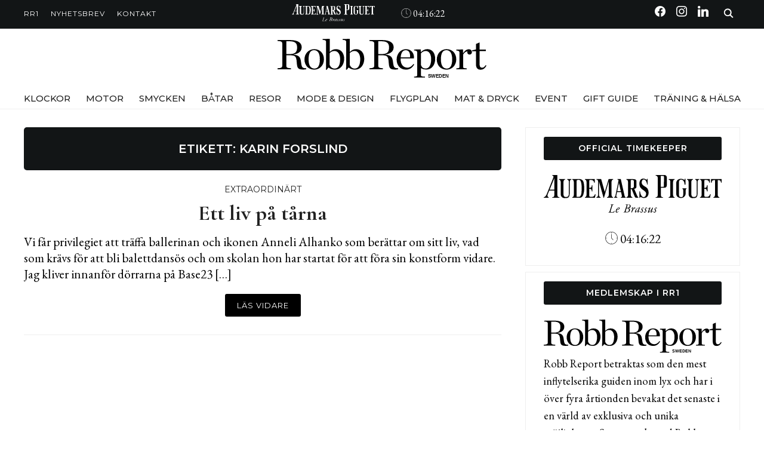

--- FILE ---
content_type: text/html; charset=UTF-8
request_url: https://robbreport.se/tag/karin-forslind/
body_size: 76981
content:
<!DOCTYPE html>
<html lang="sv-SE">
<head>
    <meta charset="UTF-8">
    <meta name="viewport" content="width=device-width, initial-scale=1.0">
    <link rel="profile" href="http://gmpg.org/xfn/11">
    <link rel="pingback" href="https://robbreport.se/xmlrpc.php">
    <link rel="preload" as="font" href="https://robbreport.se/wp-content/themes/wpzoom-indigo/fonts/indigo.ttf" type="font/ttf" crossorigin>

    <meta name='robots' content='index, follow, max-image-preview:large, max-snippet:-1, max-video-preview:-1' />

            <script data-no-defer="1" data-ezscrex="false" data-cfasync="false" data-pagespeed-no-defer data-cookieconsent="ignore">
                var ctPublicFunctions = {"_ajax_nonce":"bc4e1dd3a1","_rest_nonce":"3f9e4fd6fd","_ajax_url":"\/wp-admin\/admin-ajax.php","_rest_url":"https:\/\/robbreport.se\/wp-json\/","data__cookies_type":"alternative","data__ajax_type":"rest","data__bot_detector_enabled":"1","data__frontend_data_log_enabled":1,"cookiePrefix":"","wprocket_detected":false,"host_url":"robbreport.se","text__ee_click_to_select":"Click to select the whole data","text__ee_original_email":"The complete one is","text__ee_got_it":"Jag f\u00f6rst\u00e5r","text__ee_blocked":"Blockerad","text__ee_cannot_connect":"Kan inte ansluta","text__ee_cannot_decode":"Can not decode email. Unknown reason","text__ee_email_decoder":"CleanTalk email decoder","text__ee_wait_for_decoding":"The magic is on the way!","text__ee_decoding_process":"Please wait a few seconds while we decode the contact data."}
            </script>
        
            <script data-no-defer="1" data-ezscrex="false" data-cfasync="false" data-pagespeed-no-defer data-cookieconsent="ignore">
                var ctPublic = {"_ajax_nonce":"bc4e1dd3a1","settings__forms__check_internal":"0","settings__forms__check_external":"0","settings__forms__force_protection":0,"settings__forms__search_test":"1","settings__forms__wc_add_to_cart":"0","settings__data__bot_detector_enabled":"1","settings__sfw__anti_crawler":0,"blog_home":"https:\/\/robbreport.se\/","pixel__setting":"3","pixel__enabled":true,"pixel__url":null,"data__email_check_before_post":"1","data__email_check_exist_post":0,"data__cookies_type":"alternative","data__key_is_ok":true,"data__visible_fields_required":true,"wl_brandname":"Anti-Spam by CleanTalk","wl_brandname_short":"CleanTalk","ct_checkjs_key":"e73b91d07fe38de5ede0701187cd919e1293458ab2dba65583f83777410e654d","emailEncoderPassKey":"946c42a463fc0989e4b6ed6dc74218a9","bot_detector_forms_excluded":"W10=","advancedCacheExists":false,"varnishCacheExists":true,"wc_ajax_add_to_cart":false}
            </script>
        
<!-- Social Warfare v4.5.6 https://warfareplugins.com - BEGINNING OF OUTPUT -->
<style type="text/css"> .swp_default_custom_color a {color:white} .swp_social_panel.swp_default_custom_color .nc_tweetContainer { background-color:#ffffff; border:1px solid #ffffff; } html body .swp_social_panel.swp_individual_custom_color .nc_tweetContainer:not(.total_shares):hover a {color:white !important} html body .swp_social_panel.swp_individual_custom_color .nc_tweetContainer:not(.total_shares):hover { background-color:#ffffff!important; border:1px solid #ffffff!important; } body .swp_social_panel.swp_other_custom_color:hover a {color:white} body .swp_social_panel.swp_other_custom_color:hover .nc_tweetContainer { background-color:#ffffff; border:1px solid #ffffff; } .swp_default_custom_color a {color:white} .swp_social_panel.swp_default_custom_color .nc_tweetContainer { background-color:#ffffff; border:1px solid #ffffff; } html body .swp_social_panel.swp_individual_custom_color .nc_tweetContainer:not(.total_shares):hover a {color:white !important} html body .swp_social_panel.swp_individual_custom_color .nc_tweetContainer:not(.total_shares):hover { background-color:#ffffff!important; border:1px solid #ffffff!important; } body .swp_social_panel.swp_other_custom_color:hover a {color:white} body .swp_social_panel.swp_other_custom_color:hover .nc_tweetContainer { background-color:#ffffff; border:1px solid #ffffff; } </style><style>
	@font-face {
		font-family: "sw-icon-font";
		src:url("https://robbreport.se/wp-content/plugins/social-warfare/assets/fonts/sw-icon-font.eot?ver=4.5.6");
		src:url("https://robbreport.se/wp-content/plugins/social-warfare/assets/fonts/sw-icon-font.eot?ver=4.5.6#iefix") format("embedded-opentype"),
		url("https://robbreport.se/wp-content/plugins/social-warfare/assets/fonts/sw-icon-font.woff?ver=4.5.6") format("woff"),
		url("https://robbreport.se/wp-content/plugins/social-warfare/assets/fonts/sw-icon-font.ttf?ver=4.5.6") format("truetype"),
		url("https://robbreport.se/wp-content/plugins/social-warfare/assets/fonts/sw-icon-font.svg?ver=4.5.6#1445203416") format("svg");
		font-weight: normal;
		font-style: normal;
		font-display:block;
	}
</style>
<!-- Social Warfare v4.5.6 https://warfareplugins.com - END OF OUTPUT -->


	<!-- This site is optimized with the Yoast SEO plugin v26.8 - https://yoast.com/product/yoast-seo-wordpress/ -->
	<title>Kategori Karin Forslind | Robb Report</title>
	<link rel="canonical" href="https://robbreport.se/tag/karin-forslind/" />
	<meta property="og:locale" content="sv_SE" />
	<meta property="og:type" content="article" />
	<meta property="og:title" content="Kategori Karin Forslind | Robb Report" />
	<meta property="og:url" content="https://robbreport.se/tag/karin-forslind/" />
	<meta property="og:site_name" content="Robb Report" />
	<meta name="twitter:card" content="summary_large_image" />
	<script type="application/ld+json" class="yoast-schema-graph">{"@context":"https://schema.org","@graph":[{"@type":"CollectionPage","@id":"https://robbreport.se/tag/karin-forslind/","url":"https://robbreport.se/tag/karin-forslind/","name":"Kategori Karin Forslind | Robb Report","isPartOf":{"@id":"https://robbreport.se/#website"},"primaryImageOfPage":{"@id":"https://robbreport.se/tag/karin-forslind/#primaryimage"},"image":{"@id":"https://robbreport.se/tag/karin-forslind/#primaryimage"},"thumbnailUrl":"","inLanguage":"sv-SE"},{"@type":"ImageObject","inLanguage":"sv-SE","@id":"https://robbreport.se/tag/karin-forslind/#primaryimage","url":"","contentUrl":""},{"@type":"WebSite","@id":"https://robbreport.se/#website","url":"https://robbreport.se/","name":"Robb Report","description":"","publisher":{"@id":"https://robbreport.se/#organization"},"potentialAction":[{"@type":"SearchAction","target":{"@type":"EntryPoint","urlTemplate":"https://robbreport.se/?s={search_term_string}"},"query-input":{"@type":"PropertyValueSpecification","valueRequired":true,"valueName":"search_term_string"}}],"inLanguage":"sv-SE"},{"@type":"Organization","@id":"https://robbreport.se/#organization","name":"Robb Report","url":"https://robbreport.se/","logo":{"@type":"ImageObject","inLanguage":"sv-SE","@id":"https://robbreport.se/#/schema/logo/image/","url":"https://robbreport.se/wp-content/uploads/2024/01/Resurs-3RR-logo-SVART-.svg","contentUrl":"https://robbreport.se/wp-content/uploads/2024/01/Resurs-3RR-logo-SVART-.svg","width":599,"height":116,"caption":"Robb Report"},"image":{"@id":"https://robbreport.se/#/schema/logo/image/"},"sameAs":["https://www.facebook.com/RobbReportSweden/","https://www.instagram.com/robbreportse/"]}]}</script>
	<!-- / Yoast SEO plugin. -->


<link rel='dns-prefetch' href='//fd.cleantalk.org' />
<link rel='dns-prefetch' href='//fonts.googleapis.com' />
<link rel="alternate" type="application/rss+xml" title="Robb Report &raquo; Webbflöde" href="https://robbreport.se/feed/" />
<link rel="alternate" type="application/rss+xml" title="Robb Report &raquo; Kommentarsflöde" href="https://robbreport.se/comments/feed/" />
<link rel="alternate" type="application/rss+xml" title="Robb Report &raquo; etikettflöde för Karin Forslind" href="https://robbreport.se/tag/karin-forslind/feed/" />
<style id='wp-img-auto-sizes-contain-inline-css' type='text/css'>
img:is([sizes=auto i],[sizes^="auto," i]){contain-intrinsic-size:3000px 1500px}
/*# sourceURL=wp-img-auto-sizes-contain-inline-css */
</style>
<link rel='stylesheet' id='social-warfare-block-css-css' href='https://robbreport.se/wp-content/plugins/social-warfare/assets/js/post-editor/dist/blocks.style.build.css?ver=6.9' type='text/css' media='all' />
<style id='wp-emoji-styles-inline-css' type='text/css'>

	img.wp-smiley, img.emoji {
		display: inline !important;
		border: none !important;
		box-shadow: none !important;
		height: 1em !important;
		width: 1em !important;
		margin: 0 0.07em !important;
		vertical-align: -0.1em !important;
		background: none !important;
		padding: 0 !important;
	}
/*# sourceURL=wp-emoji-styles-inline-css */
</style>
<style id='wp-block-library-inline-css' type='text/css'>
:root{--wp-block-synced-color:#7a00df;--wp-block-synced-color--rgb:122,0,223;--wp-bound-block-color:var(--wp-block-synced-color);--wp-editor-canvas-background:#ddd;--wp-admin-theme-color:#007cba;--wp-admin-theme-color--rgb:0,124,186;--wp-admin-theme-color-darker-10:#006ba1;--wp-admin-theme-color-darker-10--rgb:0,107,160.5;--wp-admin-theme-color-darker-20:#005a87;--wp-admin-theme-color-darker-20--rgb:0,90,135;--wp-admin-border-width-focus:2px}@media (min-resolution:192dpi){:root{--wp-admin-border-width-focus:1.5px}}.wp-element-button{cursor:pointer}:root .has-very-light-gray-background-color{background-color:#eee}:root .has-very-dark-gray-background-color{background-color:#313131}:root .has-very-light-gray-color{color:#eee}:root .has-very-dark-gray-color{color:#313131}:root .has-vivid-green-cyan-to-vivid-cyan-blue-gradient-background{background:linear-gradient(135deg,#00d084,#0693e3)}:root .has-purple-crush-gradient-background{background:linear-gradient(135deg,#34e2e4,#4721fb 50%,#ab1dfe)}:root .has-hazy-dawn-gradient-background{background:linear-gradient(135deg,#faaca8,#dad0ec)}:root .has-subdued-olive-gradient-background{background:linear-gradient(135deg,#fafae1,#67a671)}:root .has-atomic-cream-gradient-background{background:linear-gradient(135deg,#fdd79a,#004a59)}:root .has-nightshade-gradient-background{background:linear-gradient(135deg,#330968,#31cdcf)}:root .has-midnight-gradient-background{background:linear-gradient(135deg,#020381,#2874fc)}:root{--wp--preset--font-size--normal:16px;--wp--preset--font-size--huge:42px}.has-regular-font-size{font-size:1em}.has-larger-font-size{font-size:2.625em}.has-normal-font-size{font-size:var(--wp--preset--font-size--normal)}.has-huge-font-size{font-size:var(--wp--preset--font-size--huge)}.has-text-align-center{text-align:center}.has-text-align-left{text-align:left}.has-text-align-right{text-align:right}.has-fit-text{white-space:nowrap!important}#end-resizable-editor-section{display:none}.aligncenter{clear:both}.items-justified-left{justify-content:flex-start}.items-justified-center{justify-content:center}.items-justified-right{justify-content:flex-end}.items-justified-space-between{justify-content:space-between}.screen-reader-text{border:0;clip-path:inset(50%);height:1px;margin:-1px;overflow:hidden;padding:0;position:absolute;width:1px;word-wrap:normal!important}.screen-reader-text:focus{background-color:#ddd;clip-path:none;color:#444;display:block;font-size:1em;height:auto;left:5px;line-height:normal;padding:15px 23px 14px;text-decoration:none;top:5px;width:auto;z-index:100000}html :where(.has-border-color){border-style:solid}html :where([style*=border-top-color]){border-top-style:solid}html :where([style*=border-right-color]){border-right-style:solid}html :where([style*=border-bottom-color]){border-bottom-style:solid}html :where([style*=border-left-color]){border-left-style:solid}html :where([style*=border-width]){border-style:solid}html :where([style*=border-top-width]){border-top-style:solid}html :where([style*=border-right-width]){border-right-style:solid}html :where([style*=border-bottom-width]){border-bottom-style:solid}html :where([style*=border-left-width]){border-left-style:solid}html :where(img[class*=wp-image-]){height:auto;max-width:100%}:where(figure){margin:0 0 1em}html :where(.is-position-sticky){--wp-admin--admin-bar--position-offset:var(--wp-admin--admin-bar--height,0px)}@media screen and (max-width:600px){html :where(.is-position-sticky){--wp-admin--admin-bar--position-offset:0px}}

/*# sourceURL=wp-block-library-inline-css */
</style><style id='wp-block-paragraph-inline-css' type='text/css'>
.is-small-text{font-size:.875em}.is-regular-text{font-size:1em}.is-large-text{font-size:2.25em}.is-larger-text{font-size:3em}.has-drop-cap:not(:focus):first-letter{float:left;font-size:8.4em;font-style:normal;font-weight:100;line-height:.68;margin:.05em .1em 0 0;text-transform:uppercase}body.rtl .has-drop-cap:not(:focus):first-letter{float:none;margin-left:.1em}p.has-drop-cap.has-background{overflow:hidden}:root :where(p.has-background){padding:1.25em 2.375em}:where(p.has-text-color:not(.has-link-color)) a{color:inherit}p.has-text-align-left[style*="writing-mode:vertical-lr"],p.has-text-align-right[style*="writing-mode:vertical-rl"]{rotate:180deg}
/*# sourceURL=https://robbreport.se/wp-includes/blocks/paragraph/style.min.css */
</style>
<style id='global-styles-inline-css' type='text/css'>
:root{--wp--preset--aspect-ratio--square: 1;--wp--preset--aspect-ratio--4-3: 4/3;--wp--preset--aspect-ratio--3-4: 3/4;--wp--preset--aspect-ratio--3-2: 3/2;--wp--preset--aspect-ratio--2-3: 2/3;--wp--preset--aspect-ratio--16-9: 16/9;--wp--preset--aspect-ratio--9-16: 9/16;--wp--preset--color--black: #000000;--wp--preset--color--cyan-bluish-gray: #abb8c3;--wp--preset--color--white: #ffffff;--wp--preset--color--pale-pink: #f78da7;--wp--preset--color--vivid-red: #cf2e2e;--wp--preset--color--luminous-vivid-orange: #ff6900;--wp--preset--color--luminous-vivid-amber: #fcb900;--wp--preset--color--light-green-cyan: #7bdcb5;--wp--preset--color--vivid-green-cyan: #00d084;--wp--preset--color--pale-cyan-blue: #8ed1fc;--wp--preset--color--vivid-cyan-blue: #0693e3;--wp--preset--color--vivid-purple: #9b51e0;--wp--preset--gradient--vivid-cyan-blue-to-vivid-purple: linear-gradient(135deg,rgb(6,147,227) 0%,rgb(155,81,224) 100%);--wp--preset--gradient--light-green-cyan-to-vivid-green-cyan: linear-gradient(135deg,rgb(122,220,180) 0%,rgb(0,208,130) 100%);--wp--preset--gradient--luminous-vivid-amber-to-luminous-vivid-orange: linear-gradient(135deg,rgb(252,185,0) 0%,rgb(255,105,0) 100%);--wp--preset--gradient--luminous-vivid-orange-to-vivid-red: linear-gradient(135deg,rgb(255,105,0) 0%,rgb(207,46,46) 100%);--wp--preset--gradient--very-light-gray-to-cyan-bluish-gray: linear-gradient(135deg,rgb(238,238,238) 0%,rgb(169,184,195) 100%);--wp--preset--gradient--cool-to-warm-spectrum: linear-gradient(135deg,rgb(74,234,220) 0%,rgb(151,120,209) 20%,rgb(207,42,186) 40%,rgb(238,44,130) 60%,rgb(251,105,98) 80%,rgb(254,248,76) 100%);--wp--preset--gradient--blush-light-purple: linear-gradient(135deg,rgb(255,206,236) 0%,rgb(152,150,240) 100%);--wp--preset--gradient--blush-bordeaux: linear-gradient(135deg,rgb(254,205,165) 0%,rgb(254,45,45) 50%,rgb(107,0,62) 100%);--wp--preset--gradient--luminous-dusk: linear-gradient(135deg,rgb(255,203,112) 0%,rgb(199,81,192) 50%,rgb(65,88,208) 100%);--wp--preset--gradient--pale-ocean: linear-gradient(135deg,rgb(255,245,203) 0%,rgb(182,227,212) 50%,rgb(51,167,181) 100%);--wp--preset--gradient--electric-grass: linear-gradient(135deg,rgb(202,248,128) 0%,rgb(113,206,126) 100%);--wp--preset--gradient--midnight: linear-gradient(135deg,rgb(2,3,129) 0%,rgb(40,116,252) 100%);--wp--preset--font-size--small: 13px;--wp--preset--font-size--medium: 20px;--wp--preset--font-size--large: 36px;--wp--preset--font-size--x-large: 42px;--wp--preset--spacing--20: 0.44rem;--wp--preset--spacing--30: 0.67rem;--wp--preset--spacing--40: 1rem;--wp--preset--spacing--50: 1.5rem;--wp--preset--spacing--60: 2.25rem;--wp--preset--spacing--70: 3.38rem;--wp--preset--spacing--80: 5.06rem;--wp--preset--shadow--natural: 6px 6px 9px rgba(0, 0, 0, 0.2);--wp--preset--shadow--deep: 12px 12px 50px rgba(0, 0, 0, 0.4);--wp--preset--shadow--sharp: 6px 6px 0px rgba(0, 0, 0, 0.2);--wp--preset--shadow--outlined: 6px 6px 0px -3px rgb(255, 255, 255), 6px 6px rgb(0, 0, 0);--wp--preset--shadow--crisp: 6px 6px 0px rgb(0, 0, 0);}:where(.is-layout-flex){gap: 0.5em;}:where(.is-layout-grid){gap: 0.5em;}body .is-layout-flex{display: flex;}.is-layout-flex{flex-wrap: wrap;align-items: center;}.is-layout-flex > :is(*, div){margin: 0;}body .is-layout-grid{display: grid;}.is-layout-grid > :is(*, div){margin: 0;}:where(.wp-block-columns.is-layout-flex){gap: 2em;}:where(.wp-block-columns.is-layout-grid){gap: 2em;}:where(.wp-block-post-template.is-layout-flex){gap: 1.25em;}:where(.wp-block-post-template.is-layout-grid){gap: 1.25em;}.has-black-color{color: var(--wp--preset--color--black) !important;}.has-cyan-bluish-gray-color{color: var(--wp--preset--color--cyan-bluish-gray) !important;}.has-white-color{color: var(--wp--preset--color--white) !important;}.has-pale-pink-color{color: var(--wp--preset--color--pale-pink) !important;}.has-vivid-red-color{color: var(--wp--preset--color--vivid-red) !important;}.has-luminous-vivid-orange-color{color: var(--wp--preset--color--luminous-vivid-orange) !important;}.has-luminous-vivid-amber-color{color: var(--wp--preset--color--luminous-vivid-amber) !important;}.has-light-green-cyan-color{color: var(--wp--preset--color--light-green-cyan) !important;}.has-vivid-green-cyan-color{color: var(--wp--preset--color--vivid-green-cyan) !important;}.has-pale-cyan-blue-color{color: var(--wp--preset--color--pale-cyan-blue) !important;}.has-vivid-cyan-blue-color{color: var(--wp--preset--color--vivid-cyan-blue) !important;}.has-vivid-purple-color{color: var(--wp--preset--color--vivid-purple) !important;}.has-black-background-color{background-color: var(--wp--preset--color--black) !important;}.has-cyan-bluish-gray-background-color{background-color: var(--wp--preset--color--cyan-bluish-gray) !important;}.has-white-background-color{background-color: var(--wp--preset--color--white) !important;}.has-pale-pink-background-color{background-color: var(--wp--preset--color--pale-pink) !important;}.has-vivid-red-background-color{background-color: var(--wp--preset--color--vivid-red) !important;}.has-luminous-vivid-orange-background-color{background-color: var(--wp--preset--color--luminous-vivid-orange) !important;}.has-luminous-vivid-amber-background-color{background-color: var(--wp--preset--color--luminous-vivid-amber) !important;}.has-light-green-cyan-background-color{background-color: var(--wp--preset--color--light-green-cyan) !important;}.has-vivid-green-cyan-background-color{background-color: var(--wp--preset--color--vivid-green-cyan) !important;}.has-pale-cyan-blue-background-color{background-color: var(--wp--preset--color--pale-cyan-blue) !important;}.has-vivid-cyan-blue-background-color{background-color: var(--wp--preset--color--vivid-cyan-blue) !important;}.has-vivid-purple-background-color{background-color: var(--wp--preset--color--vivid-purple) !important;}.has-black-border-color{border-color: var(--wp--preset--color--black) !important;}.has-cyan-bluish-gray-border-color{border-color: var(--wp--preset--color--cyan-bluish-gray) !important;}.has-white-border-color{border-color: var(--wp--preset--color--white) !important;}.has-pale-pink-border-color{border-color: var(--wp--preset--color--pale-pink) !important;}.has-vivid-red-border-color{border-color: var(--wp--preset--color--vivid-red) !important;}.has-luminous-vivid-orange-border-color{border-color: var(--wp--preset--color--luminous-vivid-orange) !important;}.has-luminous-vivid-amber-border-color{border-color: var(--wp--preset--color--luminous-vivid-amber) !important;}.has-light-green-cyan-border-color{border-color: var(--wp--preset--color--light-green-cyan) !important;}.has-vivid-green-cyan-border-color{border-color: var(--wp--preset--color--vivid-green-cyan) !important;}.has-pale-cyan-blue-border-color{border-color: var(--wp--preset--color--pale-cyan-blue) !important;}.has-vivid-cyan-blue-border-color{border-color: var(--wp--preset--color--vivid-cyan-blue) !important;}.has-vivid-purple-border-color{border-color: var(--wp--preset--color--vivid-purple) !important;}.has-vivid-cyan-blue-to-vivid-purple-gradient-background{background: var(--wp--preset--gradient--vivid-cyan-blue-to-vivid-purple) !important;}.has-light-green-cyan-to-vivid-green-cyan-gradient-background{background: var(--wp--preset--gradient--light-green-cyan-to-vivid-green-cyan) !important;}.has-luminous-vivid-amber-to-luminous-vivid-orange-gradient-background{background: var(--wp--preset--gradient--luminous-vivid-amber-to-luminous-vivid-orange) !important;}.has-luminous-vivid-orange-to-vivid-red-gradient-background{background: var(--wp--preset--gradient--luminous-vivid-orange-to-vivid-red) !important;}.has-very-light-gray-to-cyan-bluish-gray-gradient-background{background: var(--wp--preset--gradient--very-light-gray-to-cyan-bluish-gray) !important;}.has-cool-to-warm-spectrum-gradient-background{background: var(--wp--preset--gradient--cool-to-warm-spectrum) !important;}.has-blush-light-purple-gradient-background{background: var(--wp--preset--gradient--blush-light-purple) !important;}.has-blush-bordeaux-gradient-background{background: var(--wp--preset--gradient--blush-bordeaux) !important;}.has-luminous-dusk-gradient-background{background: var(--wp--preset--gradient--luminous-dusk) !important;}.has-pale-ocean-gradient-background{background: var(--wp--preset--gradient--pale-ocean) !important;}.has-electric-grass-gradient-background{background: var(--wp--preset--gradient--electric-grass) !important;}.has-midnight-gradient-background{background: var(--wp--preset--gradient--midnight) !important;}.has-small-font-size{font-size: var(--wp--preset--font-size--small) !important;}.has-medium-font-size{font-size: var(--wp--preset--font-size--medium) !important;}.has-large-font-size{font-size: var(--wp--preset--font-size--large) !important;}.has-x-large-font-size{font-size: var(--wp--preset--font-size--x-large) !important;}
/*# sourceURL=global-styles-inline-css */
</style>

<link rel='stylesheet' id='swiper-css-css' href='https://robbreport.se/wp-content/plugins/instagram-widget-by-wpzoom/dist/styles/library/swiper.css?ver=7.4.1' type='text/css' media='all' />
<link rel='stylesheet' id='dashicons-css' href='https://robbreport.se/wp-includes/css/dashicons.min.css?ver=6.9' type='text/css' media='all' />
<link rel='stylesheet' id='magnific-popup-css' href='https://robbreport.se/wp-content/plugins/instagram-widget-by-wpzoom/dist/styles/library/magnific-popup.css?ver=2.3.2' type='text/css' media='all' />
<link rel='stylesheet' id='wpz-insta_block-frontend-style-css' href='https://robbreport.se/wp-content/plugins/instagram-widget-by-wpzoom/dist/styles/frontend/index.css?ver=css-4b331c57b581' type='text/css' media='all' />
<style id='classic-theme-styles-inline-css' type='text/css'>
/*! This file is auto-generated */
.wp-block-button__link{color:#fff;background-color:#32373c;border-radius:9999px;box-shadow:none;text-decoration:none;padding:calc(.667em + 2px) calc(1.333em + 2px);font-size:1.125em}.wp-block-file__button{background:#32373c;color:#fff;text-decoration:none}
/*# sourceURL=/wp-includes/css/classic-themes.min.css */
</style>
<link rel='stylesheet' id='ai-aos-css' href='https://robbreport.se/wp-content/plugins/ad-inserter-pro/includes/aos/ai-aos.css?ver=2.7.39' type='text/css' media='all' />
<link rel='stylesheet' id='cleantalk-public-css-css' href='https://robbreport.se/wp-content/plugins/cleantalk-spam-protect/css/cleantalk-public.min.css?ver=6.70.1_1766913372' type='text/css' media='all' />
<link rel='stylesheet' id='cleantalk-email-decoder-css-css' href='https://robbreport.se/wp-content/plugins/cleantalk-spam-protect/css/cleantalk-email-decoder.min.css?ver=6.70.1_1766913372' type='text/css' media='all' />
<link rel='stylesheet' id='contact-form-7-css' href='https://robbreport.se/wp-content/plugins/contact-form-7/includes/css/styles.css?ver=6.1.4' type='text/css' media='all' />
<link rel='stylesheet' id='social_warfare-css' href='https://robbreport.se/wp-content/plugins/social-warfare/assets/css/style.min.css?ver=4.5.6' type='text/css' media='all' />
<link rel='stylesheet' id='chld_thm_cfg_parent-css' href='https://robbreport.se/wp-content/themes/wpzoom-indigo/style.css?ver=6.9' type='text/css' media='all' />
<link rel='stylesheet' id='zoom-theme-utils-css-css' href='https://robbreport.se/wp-content/themes/wpzoom-indigo/functions/wpzoom/assets/css/theme-utils.css?ver=6.9' type='text/css' media='all' />
<link rel='stylesheet' id='indigo-google-fonts-css' href='https://fonts.googleapis.com/css?family=EB+Garamond%3Aregular%2C700%2C700i%2Citalic%7CMontserrat%3Aregular%2C500%2C600%7CCormorant+Garamond%3Aregular%2C700&#038;subset=latin&#038;display=swap&#038;ver=6.9' type='text/css' media='all' />
<link rel='stylesheet' id='indigo-style-css' href='https://robbreport.se/wp-content/themes/wpzoom-indigo-child/style.css?ver=1.0' type='text/css' media='all' />
<link rel='stylesheet' id='media-queries-css' href='https://robbreport.se/wp-content/themes/wpzoom-indigo/css/media-queries.css?ver=1.0' type='text/css' media='all' />
<link rel='stylesheet' id='indigo-google-font-default-css' href='//fonts.googleapis.com/css?family=Oswald%3A400%2C500%2C700&#038;display=swap&#038;ver=6.9' type='text/css' media='all' />
<link rel='stylesheet' id='indigo-style-color-default-css' href='https://robbreport.se/wp-content/themes/wpzoom-indigo/styles/default.css?ver=1.0' type='text/css' media='all' />
<link rel='stylesheet' id='wpzoom-social-icons-socicon-css' href='https://robbreport.se/wp-content/plugins/social-icons-widget-by-wpzoom/assets/css/wpzoom-socicon.css?ver=1768986775' type='text/css' media='all' />
<link rel='stylesheet' id='wpzoom-social-icons-genericons-css' href='https://robbreport.se/wp-content/plugins/social-icons-widget-by-wpzoom/assets/css/genericons.css?ver=1768986775' type='text/css' media='all' />
<link rel='stylesheet' id='wpzoom-social-icons-academicons-css' href='https://robbreport.se/wp-content/plugins/social-icons-widget-by-wpzoom/assets/css/academicons.min.css?ver=1768986775' type='text/css' media='all' />
<link rel='stylesheet' id='wpzoom-social-icons-font-awesome-3-css' href='https://robbreport.se/wp-content/plugins/social-icons-widget-by-wpzoom/assets/css/font-awesome-3.min.css?ver=1768986775' type='text/css' media='all' />
<link rel='stylesheet' id='wpzoom-social-icons-styles-css' href='https://robbreport.se/wp-content/plugins/social-icons-widget-by-wpzoom/assets/css/wpzoom-social-icons-styles.css?ver=1768986775' type='text/css' media='all' />
<link rel='stylesheet' id='wpzoom-forms-css-frontend-formblock-css' href='https://robbreport.se/wp-content/plugins/wpzoom-forms/build/form-block/frontend/style.css?ver=1.3.4' type='text/css' media='all' />
<link rel='stylesheet' id='wzslider-css' href='https://robbreport.se/wp-content/plugins/wpzoom-shortcodes/assets/css/wzslider.css?ver=6.9' type='text/css' media='all' />
<link rel='stylesheet' id='wpz-shortcodes-css' href='https://robbreport.se/wp-content/plugins/wpzoom-shortcodes/assets/css/shortcodes.css?ver=6.9' type='text/css' media='all' />
<link rel='stylesheet' id='zoom-font-awesome-css' href='https://robbreport.se/wp-content/plugins/wpzoom-shortcodes/assets/css/font-awesome.min.css?ver=6.9' type='text/css' media='all' />
<link rel='preload' as='font'  id='wpzoom-social-icons-font-academicons-woff2-css' href='https://robbreport.se/wp-content/plugins/social-icons-widget-by-wpzoom/assets/font/academicons.woff2?v=1.9.2'  type='font/woff2' crossorigin />
<link rel='preload' as='font'  id='wpzoom-social-icons-font-fontawesome-3-woff2-css' href='https://robbreport.se/wp-content/plugins/social-icons-widget-by-wpzoom/assets/font/fontawesome-webfont.woff2?v=4.7.0'  type='font/woff2' crossorigin />
<link rel='preload' as='font'  id='wpzoom-social-icons-font-genericons-woff-css' href='https://robbreport.se/wp-content/plugins/social-icons-widget-by-wpzoom/assets/font/Genericons.woff'  type='font/woff' crossorigin />
<link rel='preload' as='font'  id='wpzoom-social-icons-font-socicon-woff2-css' href='https://robbreport.se/wp-content/plugins/social-icons-widget-by-wpzoom/assets/font/socicon.woff2?v=4.5.4'  type='font/woff2' crossorigin />
<script type="text/javascript" src="https://robbreport.se/wp-content/plugins/cleantalk-spam-protect/js/apbct-public-bundle.min.js?ver=6.70.1_1766913373" id="apbct-public-bundle.min-js-js"></script>
<script type="text/javascript" src="https://fd.cleantalk.org/ct-bot-detector-wrapper.js?ver=6.70.1" id="ct_bot_detector-js" defer="defer" data-wp-strategy="defer"></script>
<script type="text/javascript" src="https://robbreport.se/wp-includes/js/jquery/jquery.min.js?ver=3.7.1" id="jquery-core-js"></script>
<script type="text/javascript" src="https://robbreport.se/wp-includes/js/jquery/jquery-migrate.min.js?ver=3.4.1" id="jquery-migrate-js"></script>
<script type="text/javascript" src="https://robbreport.se/wp-includes/js/underscore.min.js?ver=1.13.7" id="underscore-js"></script>
<script type="text/javascript" id="wp-util-js-extra">
/* <![CDATA[ */
var _wpUtilSettings = {"ajax":{"url":"/wp-admin/admin-ajax.php"}};
//# sourceURL=wp-util-js-extra
/* ]]> */
</script>
<script type="text/javascript" src="https://robbreport.se/wp-includes/js/wp-util.min.js?ver=6.9" id="wp-util-js"></script>
<script type="text/javascript" src="https://robbreport.se/wp-content/plugins/instagram-widget-by-wpzoom/dist/scripts/library/magnific-popup.js?ver=1768986784" id="magnific-popup-js"></script>
<script type="text/javascript" src="https://robbreport.se/wp-content/plugins/instagram-widget-by-wpzoom/dist/scripts/library/swiper.js?ver=7.4.1" id="swiper-js-js"></script>
<script type="text/javascript" src="https://robbreport.se/wp-content/plugins/instagram-widget-by-wpzoom/dist/scripts/frontend/block.js?ver=6c9dcb21b2da662ca82d" id="wpz-insta_block-frontend-script-js"></script>
<script type="text/javascript" src="https://robbreport.se/wp-content/themes/wpzoom-indigo/js/init.js?ver=6.9" id="wpzoom-init-js"></script>
<link rel="https://api.w.org/" href="https://robbreport.se/wp-json/" /><link rel="alternate" title="JSON" type="application/json" href="https://robbreport.se/wp-json/wp/v2/tags/446" /><link rel="EditURI" type="application/rsd+xml" title="RSD" href="https://robbreport.se/xmlrpc.php?rsd" />
<style id="mystickymenu" type="text/css">#mysticky-nav { width:100%; position: static; height: auto !important; }#mysticky-nav.wrapfixed { position:fixed; left: 0px; margin-top:0px;  z-index: 900; -webkit-transition: 0.3s; -moz-transition: 0.3s; -o-transition: 0.3s; transition: 0.3s; -ms-filter:"progid:DXImageTransform.Microsoft.Alpha(Opacity=100)"; filter: alpha(opacity=100); opacity:1; background-color: #ffffff;}#mysticky-nav.wrapfixed .myfixed{ background-color: #ffffff; position: relative;top: auto;left: auto;right: auto;}#mysticky-nav.wrapfixed ul li.menu-item a { color: #000000;}#mysticky-nav .myfixed { margin:0 auto; float:none; border:0px; background:none; max-width:100%; }</style>			<style type="text/css">
																															</style>
			<!-- WPZOOM Theme / Framework -->
<meta name="generator" content="Indigo Child 1.0" />
<meta name="generator" content="WPZOOM Framework 2.0.5" />

<!-- Begin Theme Custom CSS -->
<style type="text/css" id="wpzoom-indigo-custom-css">
.navbar-brand-wpz .tagline{display:none;font-family:'Montserrat', sans-serif;}.navbar-brand-wpz a:hover{color:#dd3333;}a:hover{color:#dd3333;}button:hover, input[type=button]:hover, input[type=reset]:hover, input[type=submit]:hover{background:#dd3333;}.top-navbar a:hover, .top-navbar .navbar-wpz ul a:hover{color:#dd3333;}.top-navbar .navbar-wpz .current-menu-item > a, .top-navbar .navbar-wpz .current_page_item > a, .top-navbar .navbar-wpz .current-menu-parent > a{color:#dd3333;}.sb-search .sb-icon-search:hover, .sb-search .sb-search-input{background:;}.main-navbar .navbar-wpz > li > a:hover{color:#dd3333;}.main-navbar .navbar-wpz > .current-menu-item > a, .main-navbar .navbar-wpz > .current_page_item > a, .main-navbar .navbar-wpz > .current-menu-parent > a{color:#dd3333;}.navbar-wpz ul a:hover{color:#dd3333;}.navbar-wpz ul .current-menu-item > a, .navbar-wpz ul .current_page_item > a, .navbar-wpz ul .current-menu-parent > a{color:#dd3333;}.infinite-scroll #infinite-handle span:hover{background:#dd3333;}.single .entry-meta a:hover{color:#dd3333;}.entry-content a{color:#dd3333;}.site-footer a:hover{color:#dd3333;}.footer-menu ul li a:hover{color:#dd3333;}body{font-family:'EB Garamond', serif;}.navbar-brand-wpz h1{font-family:'Montserrat', sans-serif;font-weight:normal;}.top-navbar a{font-weight:normal;}.main-navbar a{font-family:'Montserrat', sans-serif;font-size:15px;font-weight:500;}.slicknav_nav a{font-family:'Montserrat', sans-serif;letter-spacing:1px;}.slides li h3{font-family:'Cormorant Garamond', serif;font-weight:bold;}.slides li .slide-header p{font-family:'Montserrat', sans-serif;}.slides li .slide_button a{font-weight:600;}.widget h3.title{font-weight:normal;}.site-footer .widget h3.title{font-weight:600;text-transform:none;}.entry-title{font-family:'Cormorant Garamond', serif;font-weight:700;text-transform:none;}.single h1.entry-title{font-family:'Cormorant Garamond', serif;font-weight:700;}.page h1.entry-title{font-family:'Cormorant Garamond', serif;font-weight:700;}.footer-title{font-family:'Cormorant Garamond', serif;font-weight:normal;display:none;}.footer-menu ul li{font-family:'Montserrat', sans-serif;font-weight:500;}
@media screen and (min-width: 769px){body{font-size:21px;}.navbar-brand-wpz h1{font-size:70px;}.navbar-brand-wpz .tagline{font-size:18px;}.slides li h3{font-size:45px;}.slides li .slide_button a{font-size:14px;}.widget h3.title{font-size:15px;}.site-footer .widget h3.title{font-size:19px;}.entry-title{font-size:35px;}.single h1.entry-title{font-size:50px;}.page h1.entry-title{font-size:45px;}.footer-title{font-size:21px;}.footer-menu ul li{font-size:15px;}}
@media screen and (max-width: 768px){body{font-size:16px;}.navbar-brand-wpz h1{font-size:60px;}.navbar-brand-wpz .tagline{font-size:18px;}.slides li h3{font-size:26px;}.slides li .slide_button a{font-size:12px;}.widget h3.title{font-size:14px;}.site-footer .widget h3.title{font-size:20px;}.entry-title{font-size:24px;}.single h1.entry-title{font-size:36px;}.page h1.entry-title{font-size:36px;}.footer-title{font-size:40px;}.footer-menu ul li{font-size:20px;}}
@media screen and (max-width: 480px){body{font-size:16px;}.navbar-brand-wpz h1{font-size:60px;}.navbar-brand-wpz .tagline{font-size:18px;}.slides li h3{font-size:26px;}.slides li .slide_button a{font-size:12px;}.widget h3.title{font-size:14px;}.site-footer .widget h3.title{font-size:20px;}.entry-title{font-size:24px;}.single h1.entry-title{font-size:28px;}.page h1.entry-title{font-size:28px;}.footer-title{font-size:40px;}.footer-menu ul li{font-size:20px;}}
</style>
<!-- End Theme Custom CSS -->
			<style>
				.isc-source { position: relative; display: inline-block; line-height: initial; }
				/* Hides the caption initially until it is positioned via JavaScript */
				.isc-source > .isc-source-text { display: none; }
				.wp-block-cover .isc-source { position: static; }
								span.isc-source-text a { display: inline; color: #fff; }
							</style>
			<meta name="viewport" content="width=device-width, initial-scale=1.0"/>
<!-- Google tag (gtag.js) -->
<script async src="https://www.googletagmanager.com/gtag/js?id=G-Z6KHPQ0SWY"></script>
<script>
  window.dataLayer = window.dataLayer || [];
  function gtag(){dataLayer.push(arguments);}
  gtag('js', new Date());
  gtag('config', 'G-Z6KHPQ0SWY');
</script>
<!-- Start cookieyes banner --> <script id="cookieyes" type="text/javascript" src="https://cdn-cookieyes.com/client_data/76073f2e59a6d1d9378831b0/script.js"></script> <!-- End cookieyes banner --><link rel="icon" href="https://robbreport.se/wp-content/uploads/2024/03/cropped-favicon-32x32.png" sizes="32x32" />
<link rel="icon" href="https://robbreport.se/wp-content/uploads/2024/03/cropped-favicon-192x192.png" sizes="192x192" />
<link rel="apple-touch-icon" href="https://robbreport.se/wp-content/uploads/2024/03/cropped-favicon-180x180.png" />
<meta name="msapplication-TileImage" content="https://robbreport.se/wp-content/uploads/2024/03/cropped-favicon-270x270.png" />
		<style type="text/css" id="wp-custom-css">
			.swp_social_panel a .swp_count.swp_hide {
    margin: 0 auto;
    width: auto;
    color: #000000;
}
.content-area.full-layout .recent-posts .post {
    display: inline-block;
    vertical-align: top;
    font-size: 17px;
    position: relative;
    overflow: hidden;
    width: 48%;
    margin: 0 4% 40px 0;
    padding: 0;
    border: none;
    color: #000;
}
.navbar-brand-wpz {
    margin: 65px 0 10px;
    text-align: center;
}
.navbar-wpz > li {
    padding: 0 10px;
}
ol.popular-posts li span {
    font-size: 14px;
    font-weight: normal;
    color: #777;
    display: block;
    margin: 5px 0 0;
    display: none;
}
h2 {
    font-size: 25px;
}
.recent-posts.two-columns_layout .post {
    display: inline-block;
    vertical-align: top;
    font-size: 16px;
    position: relative;
    overflow: hidden;
    width: 47.5%;
    margin: 0 5% 40px 0;
    padding: 0;
    border: none;
    color: #000;
}
ol.popular-posts li h3 {
    margin: 0;
    font-size: 17px;
    text-transform: none;
	  line-height: 24px;
}
ol.popular-posts li h3 a {
    font-weight: 600;
    font-family: "montserrat", sans-serif;
}
.readmore_button a {
    display: inline-block;
    -webkit-transition-duration: 200ms;
    -o-transition-duration: 200ms;
    transition-duration: 200ms;
    padding: 10px 20px;
    font-size: 13px;
    background: #000;
    color: #fff;
    font-weight: 400;
    letter-spacing: 1px;
    font-family: "montserrat", sans-serif;
    text-transform: uppercase;
	  border-radius: 3px;
}
.widget .tabbernav li a {
    display: inline-block;
    position: relative;
    margin: 0;
    padding: 15px 20px;
    line-height: 1.1;
    font-weight: 500;
    font-size: 16px;
    text-transform: uppercase;
    color: #aaa;
    text-decoration: none;
    font-family: "montserrat", sans-serif;
    background: none;
}
.content-area .widget .title, .section-title {
    font-size: 22px;
    font-weight: 400;
    text-transform: uppercase;
    font-family: 'Montserrat';
    border-bottom: 2px solid #222;
    padding: 0 0 20px;
    margin: 0 0 30px;
}
.social-icon.socicon-facebook:before {
    content: "\e91a";
    color: #fff;
}
.social-icon.socicon-instagram:before {
    content: "\e057";
    color: #fff;
}
.feature-posts-list h3 {
    font-weight: normal;
    margin: 0 0 5px;
    font-size: 18px;
    line-height: 1.4;
    font-family: "montserrat", sans-serif;
}
.recent-posts.two-columns_layout .post {
    display: inline-block;
    vertical-align: top;
    font-size: 16px;
    position: relative;
    overflow: hidden;
    width: 47.5%;
    margin: 0 5% 40px 0;
    padding: 10px;
    border: none;
    color: #000;
}
.custom-logo no-lazyload no-lazy a3-notlazy {
	   width: 499px!important;
}
.navbar-brand-wpz img {
    max-width: 100%;
    height: auto;
    width: 360px;
	  padding-left: 5px;
	  padding-right: 5px;
}
.adv {
    display: block;
    text-align: center;
    width: 100%;
    margin-bottom: 1px;
}
.site-info .designed-by {
    margin: 15px 0 0;
    text-align: center;
    display: none;
}
.site-footer .widget {
    margin-bottom: 10px;
}
.site-footer input[type=button], .site-footer input[type=reset], .site-footer input[type=submit] {
   background:            #dd3333!important;
}
.site-info {
    padding: 0px 0 60px;
    text-align: center;
    font-size: 16px;
}
@media screen and (max-width: 768px)
.navbar-brand-wpz {
    margin: 20px 0 15px!important;
}	
.widget.wpzoom-featured-cat h3.title {
    background: none;
    text-align: left;
    letter-spacing: 0;
    font-size: 23px;
    font-weight: 800;
    text-transform: uppercase;
    font-family: 'Montserrat';
    border-bottom: 2px solid #222;
    padding: 0 0 20px;
    margin: 0 0 30px;
}
.wpzoom-featured-cat h3.entry-title {
    line-height: 1.3;
    font-size: 24px;
    font-weight: 800;
    font-family: Cormorant Garamond;
    text-transform: none;
}
.recent-posts .post {
    font-size: 21px;
    position: relative;
    overflow: hidden;
    margin: 0 0 50px;
    padding: 0 0 40px;
    border-bottom: 1px solid rgba(0, 0, 0, 0.06);
    color: #000;
}
.recent-posts.blog-view article {
    width: 100%;
    margin-right: 0;
    font-size: 21px;
    border-bottom: 1px solid #eee;
    padding: 0 0 30px;
    margin-bottom: 50px;
    text-align: center;
}
.wpzoom-featured-cat .right_col_posts h3.entry-title {
    font-size: 21px;
}
a.wpz-sc-button {
    display: inline-block;
    line-height: 1em;
    padding: 10px 20px;
    margin: 0 0.6em 1.5em 0;
    text-align: center;
    -moz-border-radius: 3px;
    -webkit-border-radius: 3px;
    border-radius: 3px;
    border: 1px solid transparent;
    background: #121516;
    color: #fff !important;
    font-weight: normal;
    text-decoration: none !important;
    -moz-transition: all .2s ease;
    -webkit-transition: all .2s ease;
    transition: all .2s ease;
}
	
	a.wpz-sc-button {
    display: inline-block;
    line-height: 1em;
    padding: 10px 20px;
    margin: 0 0.6em 1.5em 0;
    text-align: center;
    -moz-border-radius: 3px;
    -webkit-border-radius: 3px;
    border-radius: 3px;
    border: 1px solid transparent;
    background: #121516!important;
    color: #fff !important;
    font-weight: normal;
    text-decoration: none !important;
    -moz-transition: all .2s ease;
    -webkit-transition: all .2s ease;
    transition: all .2s ease;
}
#sidebar .widget .title {
    margin: -15px 0 25px;
    padding: 12px;
    color: #fff;
    background: #121516;
    font-size: 14px;
    letter-spacing: 1px;
    font-weight: 600;
    text-align: center;
    font-family: "Montserrat", sans-serif;
    border-radius: 3PX;
}
.header-archive {
    padding: 20px 30px;
    background: #121516;
    margin: 0 0 40px;
    font-size: 14px;
    color: #fff;
    text-align: center;
    border-radius: 3px;
}
#sidebar .zoom-instagram-widget a.ig-b-v-24 {
    color: #000 !important;
    border: 1px solid #000;
    font-weight: 600 !important;
    border-radius: 0;
    font-family: "Mulish", sans-serif;
    line-height: 1.5em;
    padding: 8px 18px;
    font-size: 16px;
    display: inline-block;
    margin: 0;
    -webkit-backface-visibility: hidden;
	border-radius: 3px;
}
.carousel-slider .item .entry-title a {
    font-weight: bold;
    font-size: 24px;
}
.post-thumb img {
    max-width: 100%;
    height: auto;
    border-radius: 6px;
}
.widget h3.title {
    font-size: 23px;
}
.widget h3.title {
    font-family: 'Montserrat';
    font-weight: 400;
}
.carousel-slider .flickity-prev-next-button.previous {
    left: -45px;
}
.carousel-slider .flickity-prev-next-button.next {
    right: -45px;
}
.wpzoom-media-widget .post_thumb_withbg {
    height: 230px;
    width: 100%;
    color: #000;
    text-align: center;
    background-color: #eee;
    background-repeat: no-repeat;
    background-position: center center;
    -webkit-background-size: cover;
    background-size: cover;
    position: relative;
    -webkit-transition: all 0.2s ease;
    -o-transition: all 0.2s ease;
    transition: all 0.2s ease;
    display: table;
    -webkit-box-sizing: border-box;
    box-sizing: border-box;
    padding: 10px;
    -webkit-box-shadow: 0 0 6px 2px rgba(0, 0, 0, 0.07);
    box-shadow: 0 0 6px 2px rgba(0, 0, 0, 0.07);
    border-radius: 6px;
}
.column-widgets:after {
    display: block;
    width: 150px;
    margin: 10px auto 10px;
    height: 2px;
    background: #fff;
    content: "";
}
.home-widgetized-sections:after {
    display: block;
    width: 150px;
    margin: 20px auto 10px;
    height: 2px;
    background: #fff;
    content: "";
}
.sidebar{
width:22%;
float:left;
padding:1%;
}
.sf-menu a {
    display: block;
    position: relative;
    top: 5px;
}
.top-navbar {
    padding: 2px 0;
    background: #121516;
    z-index: 900;
    font-size: 12px;
    width: 100%;
    position: fixed;
}
.header-archive {
    padding: 15px 30px;
    background: #121516;
    margin: 0 0 15px;
    font-size: 14px;
    color: #fff;
    text-align: center;
    border-radius: 5px;
}
img {
    height: auto;
    max-width: 100%;
    border-radius: 5px;
}
.header-archive .section-title {
    color: #fff;
    font-size: 20px;
    font-weight: 600;
    text-transform: uppercase;
    font-family: "Montserrat", sans-serif;
    text-align: center;
    border: none;
    padding: 0;
    margin: 10px 0;
}
.sidebar{/* styles that apply to all sidebar class elements*/ }
#header-widgets-left {
    height: 20px;
    text-align: left;
    display: inline-block;
    position: static;
	float: left;
width: auto;
margin-top: -25px;
	margin-bottom: 35px;
}
#header-widgets-right {
    height: 25px;
    text-align: center;
    display: inline-block;
    position: static;
	float: right;
width: auto;
	margin-top: -25px;
		margin-bottom: 35px;
}

#sidebar .widget {
    padding: 30px;
    margin-bottom: 60px;
    border: 1px solid #eee;
    margin-top: 1px;
}
.wpzoom-featured-cat .right_col_posts .post-thumb {
    max-width: 45%;
    float: left;
    margin: 0 20px 20px 0;
}
.slicknav_menu {
    text-align: right;
    padding-right: 30px;
}
.wpzoom-featured-cat p {
    font-size: 18px;
    line-height: 1.4;
    margin: 0;
    color: #000;
}
small {
    font-size: 87%;
}
.swp_social_panel:not(.nc_floater):not(.swp_social_panelSide) {
    width: 30% !important;
}
a.wpz-sc-button span {
    line-height: 1.2em;
    min-height: 16px;
    display: block;
    font-family: 'Montserrat';
}
.entry-content {
    line-height: 1.3;
}
body {
    margin: 0;
    padding: 0;
    font-size: 21px;
    font-weight: normal;
    line-height: 1.4;
    color: #000;
    background: #fff;
    background-repeat: no-repeat;
    -webkit-font-smoothing: antialiased;
    -moz-osx-font-smoothing: grayscale;
}
.slides li .slide-header {
    position: relative;
    -webkit-transform: translateY(-50%);
    -ms-transform: translateY(-50%);
    -o-transform: translateY(-50%);
    transform: translateY(-50%);
    top: 78%;
    width: 80%;
    margin: 0 10%;
    text-align: center;
}
.slide-indigo .flickity-page-dots .dot {
    background: #fff;
    opacity: .3;
    display: none;
}
@media screen and (min-width: 769px)
.slides li h3 {
    font-size: 36px!important;
	  line-height: 20px!important;
	  margin-bottom: 20px;
}

@media screen and (min-width: 200px)
.slides li h3 {
    font-size: 36px!important;
	  line-height: 20px!important;
	   margin-bottom: 20px
}
input[type="text"], input[type="email"], input[type="url"], input[type="password"], input[type="search"], input[type="number"], input[type="tel"], input[type="range"], input[type="date"], input[type="month"], input[type="week"], input[type="time"], input[type="datetime"], input[type="datetime-local"], input[type="color"], textarea {
    color: #000;
    border: 1px solid #ddd;
    padding: 10px 12px;
    -webkit-transition: 0.2s ease all;
    -o-transition: 0.2s ease all;
    transition: 0.2s ease all;
    border-radius: 0;
    background: #fff;
    width: 98%;
    -webkit-box-shadow: inset 0 7px 7px -7px #dcdcdc;
    box-shadow: inset 0 7px 7px -7px #dcdcdc;
}
input[type="text"], input[type="email"], input[type="url"], input[type="password"], input[type="search"], input[type="number"], input[type="tel"], input[type="range"], input[type="date"], input[type="month"], input[type="week"], input[type="time"], input[type="datetime"], input[type="datetime-local"], input[type="color"], textarea {
    color: #000;
    border: 1px solid #ddd;
    padding: 10px 12px;
    -webkit-transition: 0.2s ease all;
    -o-transition: 0.2s ease all;
    transition: 0.2s ease all;
    border-radius: 0;
    background: #fff;
    width: 98%;
    -webkit-box-shadow: inset 0 7px 7px -7px #dcdcdc;
    box-shadow: inset 0 7px 7px -7px #dcdcdc;
    border-radius: 6px;
}
button, input[type="button"], input[type="reset"], input[type="submit"] {
    border: none;
    padding: 12px 15px;
    -webkit-transition: 0.2s ease all;
    -o-transition: 0.2s ease all;
    transition: 0.2s ease all;
    font-weight: 600;
    border-radius: 5px;
    width: auto;
}
#responsive-form{
 max-width:90% /*-- change this to get your desired form width --*/;
 margin:0 auto;
        width:100%;
}
.form-row{
 width: 100%;
}
.column-half, .column-full{
 float: left;
 position: relative;
 padding: 0.65rem;
 width:100%;
 -webkit-box-sizing: border-box;
        -moz-box-sizing: border-box;
        box-sizing: border-box
}
.clearfix:after {
 content: "";
 display: table;
 clear: both;
}
/**---------------- Media query ----------------**/
@media only screen and (min-width: 48em) { 
 .column-half{
  width: 50%;
 }
}
#mc_embed_signup .indicates-required {
    text-align: left!important;
    font-size: 14px!important;
    margin-right: 4%;
}
#mc_embed_signup {
    background: transparent!important;
    clear: left;
    font: 18px EB Garamond, Arial, sans-serif!important;
    width: 320px!important;
}
.entry-header {
    margin: 0 0 5px;
    position: relative;
}
.adv {
display: block;
text-align: center;
width: 100%;
margin-bottom: 1px;
	display: none!important;
}
.header-archive {
    padding: 15px 30px;
    background: #121516;
    margin: 0 0 15px;
    font-size: 17px;
    color: #fff;
    text-align: center;
    border-radius: 5px;
}

.klocka {
    float: inherit;
    margin-right: 10px;
    margin: auto;
    width: 32%;
    height: 25px;
    min-width: 100px;
    position: relative;
    z-index: 200;
    top: 4px;
    display: flex;
    align-items: stretch;
    justify-content: space-between;
    flex-wrap: wrap;
    align-content: flex-start;
	 
}
.logo {
    float: right;
    margin-right: 10px;
	  margin-left: 12px;
    margin: auto;
    width: 36%;
    height: 1px;
    min-width: 50px;
    position: relative;
    z-index: 200;
    top: 6px;
    display: flex;
    align-content: center;
    flex-wrap: nowrap;
    align-items: flex-start;
    justify-content: space-between;
	padding-left: 15px;
	margin-left: 40px;
}
@media screen and (max-width: 800px) {
.logo {
padding-left: 0px;
	top: 0px;
width: 60%;
	float: left;
	display: none;
}
@media screen and (max-width: 800px)
.klocka {
    padding-right: 0px;
    top: 0px;
    float: right;
    width: 40%;
	display: none;
}

.slicknav_menu .slicknav_menutxt {
    color: #000;
    font-weight: normal;
    font-family: "Montserrat", sans-serif;
    font-size: 18px;
    display: block;
    line-height: 100%;
    float: right;
    display: none;
}
.slicknav_menu .slicknav_icon {
    width: 25px;
    height: 17px;
    position: relative;
    -webkit-transform: rotate(0deg);
    -ms-transform: rotate(0deg);
    -o-transform: rotate(0deg);
    transform: rotate(0deg);
    -webkit-transition: .5s ease-in-out;
    -o-transition: .5s ease-in-out;
    transition: .5s ease-in-out;
    cursor: pointer;
	float: left;
  padding-left: 0!important;
}
#mysticky-nav.wrapfixed .myfixed {
    background-color: #ffffff;
    position: relative;
    top: auto;
    left: auto;
    right: auto;
    padding-top: 4px!important;
    padding-bottom: 4px!important;
}

@media screen and (max-width: 800px) {
    .top-navbar {
        padding: 1px 0!important;
        background: #121516;
        z-index: 900;
        font-size: 12px;
        width: 100%;
        position: relative !important;
    }
}
	
@media screen and (max-width: 979px) {
    .main-navbar {
        padding: 2px 0;
        min-height: 30px;
    }
}

.my-sticky-bar {
  display: flex;
  align-items: center;
}
.rp4wp-related-posts ul>li {
    list-style: none;
    padding: 0;
    margin: 0;
    padding-bottom: 4px!important;
    clear: both;
}

.audermars {
	width: 100px!important;
	}
	
#av-overlay-wrap {
  position: fixed;
  height: 100%;
  width: 100%;
  background-color:rgba(0, 0, 0, 0.698)!important;
  z-index: 10000;
  display: block;
  top: 0;
  left: 0;
}
@media screen and (min-width: 400px) {
    #av-overlay {
        position: relative;
        top: auto;
        left: auto;
        width: 85%;
        height: auto;
        margin: 100px auto 0 auto;
    }
}
#sidebar {
    float: right;
    width: 30%;
    margin-left: 2%;
    margin-top: 10px!important;
}

.widget {
    margin-bottom: 10px !important;
    position: relative;
    margin-top: 0px !important;
}

@media screen and (max-width: 768px) {
  #sidebar {
    float: none;
    width: 100%;
    margin-left: 0;
    margin-top: 20px;
  }
}
@media screen and (max-width: 768px) {
  #sidebar .widget {
    width: 100% !important;
    max-width: 100%;
  }

  #sidebar .widget img {
    max-width: 100%;
    height: auto;
  }
}
.swp_social_panel:not(.nc_floater):not(.swp_social_panelSide) {
    width: 50% !important;
}
		</style>
		<style>
.ai-rotate {position: relative;}
.ai-rotate-hidden {visibility: hidden;}
.ai-rotate-hidden-2 {position: absolute; top: 0; left: 0; width: 100%; height: 100%;}
.ai-list-data, .ai-ip-data, .ai-filter-check, .ai-fallback, .ai-list-block, .ai-list-block-ip, .ai-list-block-filter {visibility: hidden; position: absolute; width: 50%; height: 1px; top: -1000px; z-index: -9999; margin: 0px!important;}
.ai-list-data, .ai-ip-data, .ai-filter-check, .ai-fallback {min-width: 1px;}
.ai-close {position: relative;}
.ai-close-button {position: absolute; top: -11px; right: -11px; width: 24px; height: 24px; background: url(https://robbreport.se/wp-content/plugins/ad-inserter-pro/css/images/close-button.png) no-repeat center center; cursor: pointer; z-index: 9; display: none;}
.ai-close-show {display: block;}
.ai-close-left {right: unset; left: -11px;}
.ai-close-bottom {top: unset; bottom: -10px;}
.ai-close-none {visibility: hidden;}
.ai-close-fit {width: fit-content; width: -moz-fit-content;}
</style>
<link rel='stylesheet' id='tm-icons-css' href='https://robbreport.se/wp-content/plugins/time-master/assets/css/icons.css' type='text/css' media='all' />
<link rel='stylesheet' id='tm-main-css' href='https://robbreport.se/wp-content/plugins/time-master/assets/css/local-time.css' type='text/css' media='all' />
</head>
<body class="archive tag tag-karin-forslind tag-446 wp-custom-logo wp-theme-wpzoom-indigo wp-child-theme-wpzoom-indigo-child">


<div class="page-wrap">

    <header class="site-header">

        <nav class="top-navbar" role="navigation">

            <div class="inner-wrap">

                <div id="navbar-top">
                    <div class="menu-top-container"><ul id="menu-top" class="navbar-wpz dropdown sf-menu"><li id="menu-item-6974" class="menu-item menu-item-type-post_type menu-item-object-page menu-item-6974"><a href="https://robbreport.se/rr1/">RR1</a></li>
<li id="menu-item-7205" class="menu-item menu-item-type-post_type menu-item-object-page menu-item-7205"><a href="https://robbreport.se/nyhetsbrev/">Nyhetsbrev</a></li>
<li id="menu-item-2272" class="menu-item menu-item-type-post_type menu-item-object-page menu-item-2272"><a href="https://robbreport.se/kontakt/">Kontakt</a></li>
</ul></div>               </div><!-- #navbar-top -->

                <div id="sb-search" class="sb-search">
                    <form apbct-form-sign="native_search" method="get" id="searchform" action="https://robbreport.se/">
	<input type="search" class="sb-search-input" placeholder="Enter your keywords..."  name="s" id="s" />
    <input type="submit" id="searchsubmit" class="sb-search-submit" value="Search" />
    <span class="sb-icon-search"></span>
<input
                    class="apbct_special_field apbct_email_id__search_form"
                    name="apbct__email_id__search_form"
                    aria-label="apbct__label_id__search_form"
                    type="text" size="30" maxlength="200" autocomplete="off"
                    value=""
                /><input
                   id="apbct_submit_id__search_form" 
                   class="apbct_special_field apbct__email_id__search_form"
                   name="apbct__label_id__search_form"
                   aria-label="apbct_submit_name__search_form"
                   type="submit"
                   size="30"
                   maxlength="200"
                   value="42022"
               /></form>                </div><!-- .sb-search -->

                <div class="header_social">
                    <div id="zoom-social-icons-widget-3" class="widget-odd widget-last widget-first widget-1 widget zoom-social-icons-widget">
		
<ul class="zoom-social-icons-list zoom-social-icons-list--without-canvas zoom-social-icons-list--round zoom-social-icons-list--no-labels">

		
				<li class="zoom-social_icons-list__item">
		<a class="zoom-social_icons-list__link" href="https://www.facebook.com/RobbReportSE"  title="Facebook" >
									
						<span class="screen-reader-text">facebook</span>
			
						<span class="zoom-social_icons-list-span social-icon socicon socicon-facebook" data-hover-rule="color" data-hover-color="#0866FF" style="color : #0866FF; font-size: 18px; padding:4px" ></span>
			
					</a>
	</li>

	
				<li class="zoom-social_icons-list__item">
		<a class="zoom-social_icons-list__link" href="https://www.instagram.com/robbreportsweden/"  title="Instagram" >
									
						<span class="screen-reader-text">instagram</span>
			
						<span class="zoom-social_icons-list-span social-icon socicon socicon-instagram" data-hover-rule="color" data-hover-color="#e4405f" style="color : #e4405f; font-size: 18px; padding:4px" ></span>
			
					</a>
	</li>

	
				<li class="zoom-social_icons-list__item">
		<a class="zoom-social_icons-list__link" href="https://www.linkedin.com/company/robb-report-sweden/"  title="Linkedin" >
									
						<span class="screen-reader-text">linkedin</span>
			
						<span class="zoom-social_icons-list-span social-icon socicon socicon-linkedin" data-hover-rule="color" data-hover-color="#ffffff" style="color : #ffffff; font-size: 18px; padding:4px" ></span>
			
					</a>
	</li>

	
</ul>

		</div>                </div><!-- .header_social -->
    <div class="logo">
				    <div id="header-widget-area-logo" class="chw-widget-area widget-area" role="complementary">
    <div class="widget_text widget-odd widget-first widget-1 klocka chw-widget"><div class="textwidget custom-html-widget"><div>		
		<time class="tm-time" datetime="2026-01-26 4:16 AM" data-tm-clock-format="HH:mm:ss" data-tm-offset="1" data-tm-format="24" data-tm-seconds="yes" data-tm-icon="yes" style="font-size: medium;color: white;">
			
						
							<em class="icon-clock" ></em>
						
			<span class="tm-show-time">04:16:17</span>
			
		</time>
		
		</div></div></div>    </div>
 
</div><!-- #Klockan -->
				
				<div class="klocka">
				    <div id="header-widget-area" class="chw-widget-area widget-area" role="complementary">
    <div class="widget-odd widget-last widget-first widget-1 audermars chw-widget"><a href="https://www.audemarspiguet.com/com/en/home.html" target="_blank"><img width="139" height="29" src="https://robbreport.se/wp-content/uploads/2024/01/resurs-1ap-logo-vit.svg" class="image wp-image-7291  attachment-thumbnail size-thumbnail" alt="Audermars Pique" style="max-width: 100%; height: auto;" decoding="async" /></a></div>    </div>
 
</div><!-- #Klockan -->

            </div><!-- ./inner-wrap -->

        </nav><!-- .navbar -->
		
        <div class="clear"></div>

            
            <div class="navbar-brand-wpz">

                <a href="https://robbreport.se/" class="custom-logo-link" rel="home" itemprop="url"><img width="599" height="116" src="https://robbreport.se/wp-content/uploads/2024/01/Resurs-3RR-logo-SVART-.svg" class="custom-logo no-lazyload no-lazy a3-notlazy" alt="Robbreport logo" itemprop="logo" decoding="async" fetchpriority="high" /></a>
                <p class="tagline"></p>

            </div><!-- .navbar-brand -->
			



            <nav class="main-navbar" role="navigation">

                <div class="navbar-header-main">
                    
                       <div id="menu-main-slide" class="menu-main-container"><ul id="menu-main" class="menu"><li id="menu-item-6829" class="menu-item menu-item-type-taxonomy menu-item-object-category menu-item-6829"><a href="https://robbreport.se/klockor/">Klockor</a></li>
<li id="menu-item-6827" class="menu-item menu-item-type-taxonomy menu-item-object-category menu-item-6827"><a href="https://robbreport.se/motor/">Motor</a></li>
<li id="menu-item-6833" class="menu-item menu-item-type-taxonomy menu-item-object-category menu-item-6833"><a href="https://robbreport.se/smycken/">Smycken</a></li>
<li id="menu-item-6832" class="menu-item menu-item-type-taxonomy menu-item-object-category menu-item-6832"><a href="https://robbreport.se/batar/">Båtar</a></li>
<li id="menu-item-6830" class="menu-item menu-item-type-taxonomy menu-item-object-category menu-item-6830"><a href="https://robbreport.se/resor/">Resor</a></li>
<li id="menu-item-6826" class="menu-item menu-item-type-taxonomy menu-item-object-category menu-item-6826"><a href="https://robbreport.se/mode-och-design/">Mode &amp; Design</a></li>
<li id="menu-item-6831" class="menu-item menu-item-type-taxonomy menu-item-object-category menu-item-6831"><a href="https://robbreport.se/flygplan/">Flygplan</a></li>
<li id="menu-item-6828" class="menu-item menu-item-type-taxonomy menu-item-object-category menu-item-6828"><a href="https://robbreport.se/mat-dryck/">Mat &amp; Dryck</a></li>
<li id="menu-item-6834" class="menu-item menu-item-type-taxonomy menu-item-object-category menu-item-6834"><a href="https://robbreport.se/event/">Event</a></li>
<li id="menu-item-6835" class="menu-item menu-item-type-taxonomy menu-item-object-category menu-item-6835"><a href="https://robbreport.se/gift-guide/">Gift Guide</a></li>
<li id="menu-item-6962" class="menu-item menu-item-type-taxonomy menu-item-object-category menu-item-6962"><a href="https://robbreport.se/traning-halsa/">Träning &amp; Hälsa</a></li>
</ul></div>
                </div>

                <div id="navbar-main">

                    <div class="menu-main-container"><ul id="menu-main-1" class="navbar-wpz dropdown sf-menu"><li class="menu-item menu-item-type-taxonomy menu-item-object-category menu-item-6829"><a href="https://robbreport.se/klockor/">Klockor</a></li>
<li class="menu-item menu-item-type-taxonomy menu-item-object-category menu-item-6827"><a href="https://robbreport.se/motor/">Motor</a></li>
<li class="menu-item menu-item-type-taxonomy menu-item-object-category menu-item-6833"><a href="https://robbreport.se/smycken/">Smycken</a></li>
<li class="menu-item menu-item-type-taxonomy menu-item-object-category menu-item-6832"><a href="https://robbreport.se/batar/">Båtar</a></li>
<li class="menu-item menu-item-type-taxonomy menu-item-object-category menu-item-6830"><a href="https://robbreport.se/resor/">Resor</a></li>
<li class="menu-item menu-item-type-taxonomy menu-item-object-category menu-item-6826"><a href="https://robbreport.se/mode-och-design/">Mode &amp; Design</a></li>
<li class="menu-item menu-item-type-taxonomy menu-item-object-category menu-item-6831"><a href="https://robbreport.se/flygplan/">Flygplan</a></li>
<li class="menu-item menu-item-type-taxonomy menu-item-object-category menu-item-6828"><a href="https://robbreport.se/mat-dryck/">Mat &amp; Dryck</a></li>
<li class="menu-item menu-item-type-taxonomy menu-item-object-category menu-item-6834"><a href="https://robbreport.se/event/">Event</a></li>
<li class="menu-item menu-item-type-taxonomy menu-item-object-category menu-item-6835"><a href="https://robbreport.se/gift-guide/">Gift Guide</a></li>
<li class="menu-item menu-item-type-taxonomy menu-item-object-category menu-item-6962"><a href="https://robbreport.se/traning-halsa/">Träning &amp; Hälsa</a></li>
</ul></div>
                </div><!-- #navbar-main -->

            </nav><!-- .navbar -->
            <div class="clear"></div>

        </div><!-- .inner-wrap -->

    </header><!-- .site-header -->

    <div class="inner-wrap">

<main id="main" class="site-main" role="main">

    
    <section class="content-area">

        <div class="header-archive">

            <h1 class="section-title">Etikett: <span>Karin Forslind</span></h1>
            
        </div>

        
            <section id="recent-posts" class="recent-posts blog-view">

                                    <article id="post-3195" class="post post-3195 type-post status-publish format-standard has-post-thumbnail hentry category-extraordinart tag-alhanko-academy-of-ballet tag-anneli-alhanko tag-balett tag-ballerina tag-base23 tag-karin-forslind tag-kungliga-operan tag-mia-stagh tag-yagp">

                <div class="post-thumb"><a href="https://robbreport.se/extraordinart/ett-liv-pa-tarna/" title="Ett liv på tårna">
                            </a></div>
        
    <section class="entry-body">

        <span class="cat-links"><a href="https://robbreport.se/extraordinart/" rel="category tag">Extraordinärt</a></span>
        <h3 class="entry-title"><a href="https://robbreport.se/extraordinart/ett-liv-pa-tarna/" rel="bookmark">Ett liv på tårna</a></h3>
        <div class="entry-meta">
                                     

                    </div>

        <div class="entry-content">
            <p>Vi får privilegiet att träffa ballerinan och ikonen Anneli Alhanko som berättar om sitt liv, vad som krävs för att bli balettdansös och om skolan hon har startat för att föra sin konstform vidare. Jag kliver innanför dörrarna på Base23 [&hellip;]</p>
        </div>


                    <div class="readmore_button">
                <a href="https://robbreport.se/extraordinart/ett-liv-pa-tarna/" title="Permalink to Ett liv på tårna" rel="bookmark">Läs vidare</a>
            </div>
        

    </section>

    <div class="clearfix"></div>
</article><!-- #post-3195 -->                
            </section><!-- .recent-posts -->

            <div class="navigation"></div>
        
    </section><!-- .content-area -->

    
        
<section id="sidebar">

    <div class="theiaStickySidebar">

        
        <div class="widget_text widget-odd widget-first widget-1 widget widget_custom_html" id="custom_html-14"><h3 class="title">OFFICIAL TIMEKEEPER</h3><div class="textwidget custom-html-widget"><a href="https://www.audemarspiguet.com/com/en/home.html" target="blank"><img src="https://robbreport.se/wp-content/uploads/2024/01/Resurs-1ap-logo-.svg" alt="Audermars Piquet"/></a>
<!-- /wp:image -->
<br><br>
<div align="center">		
		<time class="tm-time" datetime="2026-01-26 4:16 AM" data-tm-clock-format="HH:mm:ss" data-tm-offset="1" data-tm-format="24" data-tm-seconds="yes" data-tm-icon="yes" style="font-size: big;color: black;">
			
						
							<em class="icon-clock" ></em>
						
			<span class="tm-show-time">04:16:17</span>
			
		</time>
		
		</div></div><div class="clear"></div></div><div class="widget_text widget-even widget-2 widget widget_custom_html" id="custom_html-2"><h3 class="title">Medlemskap i RR1</h3><div class="textwidget custom-html-widget"><!-- wp:image {"id":6904,"sizeSlug":"large","linkDestination":"none"} -->
<figure class="wp-block-image size-large"><img src="https://robbreport.se/wp-content/uploads/2024/01/Resurs-3RR-logo-SVART-.svg" alt="" class="wp-image-6904"/></figure>
<!-- /wp:image -->
<small>Robb Report betraktas som den mest inflytelserika guiden inom lyx och har i över fyra årtionden bevakat det senaste i en värld av exklusiva och unika möjligheter. Som respekterad Robb Report-läsare erbjuds ni medlemskap i RR1 – en sammanslutning av likasinnade individer som förenas av en oupphörlig strävan efter det bästa av det bästa. Ansök om medlemskap i RR1 och upplev lyx – inte bara som åskådare utan som en aktiv deltagare. <br><a href="https://robbreport.se/rr1/">Ansök om medlemskap</a></small></div><div class="clear"></div></div><div class="widget-even widget-16 widget zoom-instagram-widget" id="wpzoom_instagram_widget-4"><h3 class="title">Instagram</h3>		<ul class="zoom-instagram-widget__items layout-legacy zoom-instagram-widget__items--no-js"
			data-images-per-row="3"
			data-image-width="120"
			data-image-spacing="10"
			data-image-resolution="low_resolution"
			data-image-lazy-loading="1"
			data-lightbox="1">

							
				<li class="zoom-instagram-widget__item" data-media-type="carousel_album">

											<div class="hover-layout zoom-instagram-widget__overlay zoom-instagram-widget__black small">
															<svg class="svg-icon" shape-rendering="geometricPrecision">
									<use xlink:href="https://robbreport.se/wp-content/plugins/instagram-widget-by-wpzoom/dist/images/frontend/wpzoom-instagram-icons.svg#carousel_album"></use>
								</svg>
							
														<div class="zoom-instagram-icon-wrap">
								<a class="zoom-svg-instagram-stroke" href="https://www.instagram.com/p/DT2KEYljBdA/" rel="noopener nofollow"
								   target="_blank" title="Lamborghini Temerario: Superhybrid från Bologna

”Temerario” är ett italienskt adjektiv som betyder djärv, våghalsig eller orädd. Ett passande modellnamn för Lamborghinis nya 907 hästkrafters hybrid som ersätter föregångaren Huracán. 

Text: Viju Mathew

Läs mer på Robbreport.se 
I 
#robbreportsweden #robbreport 
@lamborghini @lamborghinistockholm @lamborghinimalmo"></a>
							</div>


							<a class="zoom-instagram-link zoom-instagram-link-old" data-src="https://robbreport.se/wp-content/uploads/2019/10/621741367_18078595856521469_3399721696108526372_n-256x320.jpg"
							   style="width:120px;height:120px;"
							   data-mfp-src="18321122176217998"
							   href="https://www.instagram.com/p/DT2KEYljBdA/" target="_blank" rel="noopener nofollow" title="Lamborghini Temerario: Superhybrid från Bologna

”Temerario” är ett italienskt adjektiv som betyder djärv, våghalsig eller orädd. Ett passande modellnamn för Lamborghinis nya 907 hästkrafters hybrid som ersätter föregångaren Huracán. 

Text: Viju Mathew

Läs mer på Robbreport.se 
I 
#robbreportsweden #robbreport 
@lamborghini @lamborghinistockholm @lamborghinimalmo"
							>
							</a>
						</div>
									</li>

				
							
				<li class="zoom-instagram-widget__item" data-media-type="carousel_album">

											<div class="hover-layout zoom-instagram-widget__overlay zoom-instagram-widget__black small">
															<svg class="svg-icon" shape-rendering="geometricPrecision">
									<use xlink:href="https://robbreport.se/wp-content/plugins/instagram-widget-by-wpzoom/dist/images/frontend/wpzoom-instagram-icons.svg#carousel_album"></use>
								</svg>
							
														<div class="zoom-instagram-icon-wrap">
								<a class="zoom-svg-instagram-stroke" href="https://www.instagram.com/p/DT0WaT5DKTH/" rel="noopener nofollow"
								   target="_blank" title="OS 2026: Stil, komfort och guldjakt

Hur klädernas kvalitet, design och bekvämlighet påverkar atleternas prestationer är en högaktuell fråga inför vinterspelen i Italien i februari. 

Text: Text: Sofia Edgren 

Läs mer på Robbreport.se 

#robbreportsweden #robbreport"></a>
							</div>


							<a class="zoom-instagram-link zoom-instagram-link-old" data-src="https://robbreport.se/wp-content/uploads/2019/10/621609231_18078523481521469_3303021504696315447_n-256x320.jpg"
							   style="width:120px;height:120px;"
							   data-mfp-src="17858762787535088"
							   href="https://www.instagram.com/p/DT0WaT5DKTH/" target="_blank" rel="noopener nofollow" title="OS 2026: Stil, komfort och guldjakt

Hur klädernas kvalitet, design och bekvämlighet påverkar atleternas prestationer är en högaktuell fråga inför vinterspelen i Italien i februari. 

Text: Text: Sofia Edgren 

Läs mer på Robbreport.se 

#robbreportsweden #robbreport"
							>
							</a>
						</div>
									</li>

				
							
				<li class="zoom-instagram-widget__item" data-media-type="carousel_album">

											<div class="hover-layout zoom-instagram-widget__overlay zoom-instagram-widget__black small">
															<svg class="svg-icon" shape-rendering="geometricPrecision">
									<use xlink:href="https://robbreport.se/wp-content/plugins/instagram-widget-by-wpzoom/dist/images/frontend/wpzoom-instagram-icons.svg#carousel_album"></use>
								</svg>
							
														<div class="zoom-instagram-icon-wrap">
								<a class="zoom-svg-instagram-stroke" href="https://www.instagram.com/p/DTc_BX6jLWr/" rel="noopener nofollow"
								   target="_blank" title="Breguet vinnare av Aiguille d’Or med Classique Souscription 2025

Grand Prix d’Horlogerie de Genève (GPHG) är klockbranschens främsta och viktigaste prisutdelning, där världens bästa och smartaste urmakare presenterar sina verk. Visst saknas det, av politiska skäl, ett antal märken bland de som tävlar men det gör inte en totalvinst mindre viktig för det. 

Text: Britta Rossander
Foto: Breuget och GPHG

Läs mer på Robbreport.se 

#robbreportsweden #robbreport"></a>
							</div>


							<a class="zoom-instagram-link zoom-instagram-link-old" data-src="https://robbreport.se/wp-content/uploads/2022/11/615581306_18077591504521469_5201936576319675881_n-256x320.jpg"
							   style="width:120px;height:120px;"
							   data-mfp-src="18109338232654441"
							   href="https://www.instagram.com/p/DTc_BX6jLWr/" target="_blank" rel="noopener nofollow" title="Breguet vinnare av Aiguille d’Or med Classique Souscription 2025

Grand Prix d’Horlogerie de Genève (GPHG) är klockbranschens främsta och viktigaste prisutdelning, där världens bästa och smartaste urmakare presenterar sina verk. Visst saknas det, av politiska skäl, ett antal märken bland de som tävlar men det gör inte en totalvinst mindre viktig för det. 

Text: Britta Rossander
Foto: Breuget och GPHG

Läs mer på Robbreport.se 

#robbreportsweden #robbreport"
							>
							</a>
						</div>
									</li>

				
							
				<li class="zoom-instagram-widget__item" data-media-type="carousel_album">

											<div class="hover-layout zoom-instagram-widget__overlay zoom-instagram-widget__black small">
															<svg class="svg-icon" shape-rendering="geometricPrecision">
									<use xlink:href="https://robbreport.se/wp-content/plugins/instagram-widget-by-wpzoom/dist/images/frontend/wpzoom-instagram-icons.svg#carousel_album"></use>
								</svg>
							
														<div class="zoom-instagram-icon-wrap">
								<a class="zoom-svg-instagram-stroke" href="https://www.instagram.com/p/DTZ-kKEjGUM/" rel="noopener nofollow"
								   target="_blank" title="”Jag gillar att jobba med klassiska modeller, klassiska snitt.”

Daniel Östman är en av Sveriges främsta inredare, med en bakgrund som spänner över både möbelsnickeri och mode. Under hösten 2025 lanserade han i samarbete med Nordiska Galleriet möbelduon Don. 
@daniel_ostman @nordiskagalleriet 

Text: Emilia Radow Ingvarson 

Läs mer på Robbreport.se 

#robbreportsweden #robbreport"></a>
							</div>


							<a class="zoom-instagram-link zoom-instagram-link-old" data-src="https://robbreport.se/wp-content/uploads/2024/06/613560022_18077486762521469_423399896377549993_n-256x320.jpg"
							   style="width:120px;height:120px;"
							   data-mfp-src="17969996624844441"
							   href="https://www.instagram.com/p/DTZ-kKEjGUM/" target="_blank" rel="noopener nofollow" title="”Jag gillar att jobba med klassiska modeller, klassiska snitt.”

Daniel Östman är en av Sveriges främsta inredare, med en bakgrund som spänner över både möbelsnickeri och mode. Under hösten 2025 lanserade han i samarbete med Nordiska Galleriet möbelduon Don. 
@daniel_ostman @nordiskagalleriet 

Text: Emilia Radow Ingvarson 

Läs mer på Robbreport.se 

#robbreportsweden #robbreport"
							>
							</a>
						</div>
									</li>

				
							
				<li class="zoom-instagram-widget__item" data-media-type="carousel_album">

											<div class="hover-layout zoom-instagram-widget__overlay zoom-instagram-widget__black small">
															<svg class="svg-icon" shape-rendering="geometricPrecision">
									<use xlink:href="https://robbreport.se/wp-content/plugins/instagram-widget-by-wpzoom/dist/images/frontend/wpzoom-instagram-icons.svg#carousel_album"></use>
								</svg>
							
														<div class="zoom-instagram-icon-wrap">
								<a class="zoom-svg-instagram-stroke" href="https://www.instagram.com/p/DTKojJSjGEW/" rel="noopener nofollow"
								   target="_blank" title="Där lyx möter mening: Great Plains Kenya ✨

När lyx möter ansvar får resan en djupare mening. Mötet med andra kulturer och den verkliga naturen skapar minnesvärda stunder, men även ett behov av att ge tillbaka. Kenya, i hjärtat av Östafrika, är en plats där 44 erkända folkstammar lever.

Text: Thérèse Hellström @tesshell 

Läs mer på Robbreport.se 

#robbreportsweden #robbreport 
@greatplainsfoundation @greatplainsconservation"></a>
							</div>


							<a class="zoom-instagram-link zoom-instagram-link-old" data-src="https://robbreport.se/wp-content/uploads/2024/10/610977726_18076923161521469_38487006681137932_n-256x320.jpg"
							   style="width:120px;height:120px;"
							   data-mfp-src="18117295381511700"
							   href="https://www.instagram.com/p/DTKojJSjGEW/" target="_blank" rel="noopener nofollow" title="Där lyx möter mening: Great Plains Kenya ✨

När lyx möter ansvar får resan en djupare mening. Mötet med andra kulturer och den verkliga naturen skapar minnesvärda stunder, men även ett behov av att ge tillbaka. Kenya, i hjärtat av Östafrika, är en plats där 44 erkända folkstammar lever.

Text: Thérèse Hellström @tesshell 

Läs mer på Robbreport.se 

#robbreportsweden #robbreport 
@greatplainsfoundation @greatplainsconservation"
							>
							</a>
						</div>
									</li>

				
							
				<li class="zoom-instagram-widget__item" data-media-type="carousel_album">

											<div class="hover-layout zoom-instagram-widget__overlay zoom-instagram-widget__black small">
															<svg class="svg-icon" shape-rendering="geometricPrecision">
									<use xlink:href="https://robbreport.se/wp-content/plugins/instagram-widget-by-wpzoom/dist/images/frontend/wpzoom-instagram-icons.svg#carousel_album"></use>
								</svg>
							
														<div class="zoom-instagram-icon-wrap">
								<a class="zoom-svg-instagram-stroke" href="https://www.instagram.com/p/DS7BPnFjHLr/" rel="noopener nofollow"
								   target="_blank" title="Bugattis sista W16 – världens snabbaste cabriolet

Trots att Bugatti har genomgått ett antal kriser och omstarter under sin 116-åriga historia har företaget alltid lyckats leva upp till vad man förväntar sig av en supersportbil. Varje ny modell har fått fansen och motorpressen att brista ut i superlativer. Det är bara passande att den franska tillverkaren avslutar historien om sin revolutionerande W16-motor med den maximalistiska Mistral, en hyllning till den öppna sportbilen som nyligen blev världens snabbaste cabriolet med otroliga 454 km/tim och en prislapp på 60 miljoner kronor.

Text: Basem Wasef

Läs mer på Robbreport.se"></a>
							</div>


							<a class="zoom-instagram-link zoom-instagram-link-old" data-src="https://robbreport.se/wp-content/uploads/2025/05/609686910_18076261733521469_5002563420862555357_n-256x320.jpg"
							   style="width:120px;height:120px;"
							   data-mfp-src="18034927307727248"
							   href="https://www.instagram.com/p/DS7BPnFjHLr/" target="_blank" rel="noopener nofollow" title="Bugattis sista W16 – världens snabbaste cabriolet

Trots att Bugatti har genomgått ett antal kriser och omstarter under sin 116-åriga historia har företaget alltid lyckats leva upp till vad man förväntar sig av en supersportbil. Varje ny modell har fått fansen och motorpressen att brista ut i superlativer. Det är bara passande att den franska tillverkaren avslutar historien om sin revolutionerande W16-motor med den maximalistiska Mistral, en hyllning till den öppna sportbilen som nyligen blev världens snabbaste cabriolet med otroliga 454 km/tim och en prislapp på 60 miljoner kronor.

Text: Basem Wasef

Läs mer på Robbreport.se"
							>
							</a>
						</div>
									</li>

				
							
				<li class="zoom-instagram-widget__item" data-media-type="carousel_album">

											<div class="hover-layout zoom-instagram-widget__overlay zoom-instagram-widget__black small">
															<svg class="svg-icon" shape-rendering="geometricPrecision">
									<use xlink:href="https://robbreport.se/wp-content/plugins/instagram-widget-by-wpzoom/dist/images/frontend/wpzoom-instagram-icons.svg#carousel_album"></use>
								</svg>
							
														<div class="zoom-instagram-icon-wrap">
								<a class="zoom-svg-instagram-stroke" href="https://www.instagram.com/p/DS2DexAjMiT/" rel="noopener nofollow"
								   target="_blank" title="Därför dominerar mellanstora privatjet den moderna privatflygningen

Genom att kombinera generös räckvidd, hög komfort och den allra senaste tekniken presterar segmentet långt över sin viktklass.

Text: Michael Verdon
Av: Kenny Jonson

Läs mer på Robbreport.se 

#robbreportsweden #robbreport"></a>
							</div>


							<a class="zoom-instagram-link zoom-instagram-link-old" data-src="https://robbreport.se/wp-content/uploads/2025/10/608370279_18076062566521469_5116364287383997365_n-256x320.jpg"
							   style="width:120px;height:120px;"
							   data-mfp-src="18447049195096588"
							   href="https://www.instagram.com/p/DS2DexAjMiT/" target="_blank" rel="noopener nofollow" title="Därför dominerar mellanstora privatjet den moderna privatflygningen

Genom att kombinera generös räckvidd, hög komfort och den allra senaste tekniken presterar segmentet långt över sin viktklass.

Text: Michael Verdon
Av: Kenny Jonson

Läs mer på Robbreport.se 

#robbreportsweden #robbreport"
							>
							</a>
						</div>
									</li>

				
							
				<li class="zoom-instagram-widget__item" data-media-type="carousel_album">

											<div class="hover-layout zoom-instagram-widget__overlay zoom-instagram-widget__black small">
															<svg class="svg-icon" shape-rendering="geometricPrecision">
									<use xlink:href="https://robbreport.se/wp-content/plugins/instagram-widget-by-wpzoom/dist/images/frontend/wpzoom-instagram-icons.svg#carousel_album"></use>
								</svg>
							
														<div class="zoom-instagram-icon-wrap">
								<a class="zoom-svg-instagram-stroke" href="https://www.instagram.com/p/DSupYN8jFfo/" rel="noopener nofollow"
								   target="_blank" title="Panerai presenterar tre nya Luminor-modeller

Panerai fortsätter att stärka sin identitet genom tre nya Luminor-modeller som på olika sätt hyllar varumärkets marina rötter och tekniska kunnande. Det handlar om en vintageinspirerad Luminor Marina, en ny Bronzo i serien och en modern GMT i keramik, tre klockor med helt olika uttryck men med en gemensam själ. För samlare och entusiaster är detta lanseringar som visar att Panerai inte nöjer sig med att blicka bakåt, utan bygger vidare på sin historia med en modern fingertoppskänsla.

Text: Mia Litström
Foto: Panerai

Läs mer på Robbreport.se"></a>
							</div>


							<a class="zoom-instagram-link zoom-instagram-link-old" data-src="https://robbreport.se/wp-content/uploads/2025/09/605917989_18075778478521469_3388174682241264592_n-256x320.jpg"
							   style="width:120px;height:120px;"
							   data-mfp-src="17859437766566665"
							   href="https://www.instagram.com/p/DSupYN8jFfo/" target="_blank" rel="noopener nofollow" title="Panerai presenterar tre nya Luminor-modeller

Panerai fortsätter att stärka sin identitet genom tre nya Luminor-modeller som på olika sätt hyllar varumärkets marina rötter och tekniska kunnande. Det handlar om en vintageinspirerad Luminor Marina, en ny Bronzo i serien och en modern GMT i keramik, tre klockor med helt olika uttryck men med en gemensam själ. För samlare och entusiaster är detta lanseringar som visar att Panerai inte nöjer sig med att blicka bakåt, utan bygger vidare på sin historia med en modern fingertoppskänsla.

Text: Mia Litström
Foto: Panerai

Läs mer på Robbreport.se"
							>
							</a>
						</div>
									</li>

				
							
				<li class="zoom-instagram-widget__item" data-media-type="carousel_album">

											<div class="hover-layout zoom-instagram-widget__overlay zoom-instagram-widget__black small">
															<svg class="svg-icon" shape-rendering="geometricPrecision">
									<use xlink:href="https://robbreport.se/wp-content/plugins/instagram-widget-by-wpzoom/dist/images/frontend/wpzoom-instagram-icons.svg#carousel_album"></use>
								</svg>
							
														<div class="zoom-instagram-icon-wrap">
								<a class="zoom-svg-instagram-stroke" href="https://www.instagram.com/p/DSoymneDHD-/" rel="noopener nofollow"
								   target="_blank" title="The Ultimate Gift Guide - Nr.24 🎁

Lyx för ryttare

Sedan 1837 tillverkar Hermès sadlar för hand på beställning. De anpassas för ryttare och häst efter mått på ryttarens ben och sittställning, samt själva hästen, så att sadeln passar för hästens välbefinnande och ryttarens komfort. Sadlarna sys, vilket tar minst 30 timmar, i ateljén på 24 Rue du Faubourg Saint-Honoré i Paris och är sedan år 1900 märkta med individuella nummer, för utomordentlig service.

Läs mer på Robbreport.se
Av: Britta Rossander"></a>
							</div>


							<a class="zoom-instagram-link zoom-instagram-link-old" data-src="https://robbreport.se/wp-content/uploads/2025/12/605047602_18075532028521469_7973837676212221398_n-256x320.jpg"
							   style="width:120px;height:120px;"
							   data-mfp-src="18078083021261726"
							   href="https://www.instagram.com/p/DSoymneDHD-/" target="_blank" rel="noopener nofollow" title="The Ultimate Gift Guide - Nr.24 🎁

Lyx för ryttare

Sedan 1837 tillverkar Hermès sadlar för hand på beställning. De anpassas för ryttare och häst efter mått på ryttarens ben och sittställning, samt själva hästen, så att sadeln passar för hästens välbefinnande och ryttarens komfort. Sadlarna sys, vilket tar minst 30 timmar, i ateljén på 24 Rue du Faubourg Saint-Honoré i Paris och är sedan år 1900 märkta med individuella nummer, för utomordentlig service.

Läs mer på Robbreport.se
Av: Britta Rossander"
							>
							</a>
						</div>
									</li>

				
		</ul>

					<div class="wpz-insta-lightbox-wrapper mfp-hide">
				<div class="swiper">
					<div class="swiper-wrapper">
						
							<div data-uid="18321122176217998" class="swiper-slide wpz-insta-lightbox-item">
								<div class="wpz-insta-lightbox">
									<div class="image-wrapper">
																					<div class="swiper" style="height: 100%;">
												<div class="swiper-wrapper wpz-insta-album-images">
													
														<div class="swiper-slide wpz-insta-album-image" data-media-type="image">
																															<img class="wpzoom-swiper-image swiper-lazy"  data-src="https://scontent-cph2-1.cdninstagram.com/v/t51.82787-15/621741367_18078595856521469_3399721696108526372_n.jpg?stp=dst-jpg_e35_tt6&#038;_nc_cat=101&#038;ccb=7-5&#038;_nc_sid=18de74&#038;efg=eyJlZmdfdGFnIjoiQ0FST1VTRUxfSVRFTS5iZXN0X2ltYWdlX3VybGdlbi5DMyJ9&#038;_nc_ohc=UWzkjVGS2XgQ7kNvwFcFu-M&#038;_nc_oc=AdlUBmt5O-NK4DTY5quRvRxotJsM2u5ugsGpFJDkCiTke9W2JAa3tAMgeHBo6LPnfAE&#038;_nc_zt=23&#038;_nc_ht=scontent-cph2-1.cdninstagram.com&#038;edm=ANo9K5cEAAAA&#038;_nc_gid=7hHVc55ZQO16wBvoy0gLEQ&#038;oh=00_AfrSIfYRji_pnJHOqFYtefwisXoxhKZIna50hnDmqyCjaQ&#038;oe=697B9E94" alt="Lamborghini Temerario: Superhybrid från Bologna

”Temerario” är ett italienskt adjektiv som betyder djärv, våghalsig eller orädd. Ett passande modellnamn för Lamborghinis nya 907 hästkrafters hybrid som ersätter föregångaren Huracán. 

Text: Viju Mathew

Läs mer på Robbreport.se 
I 
#robbreportsweden #robbreport 
@lamborghini @lamborghinistockholm @lamborghinimalmo"/><div class="swiper-lazy-preloader swiper-lazy-preloader-white"></div>
																													</div>
													
														<div class="swiper-slide wpz-insta-album-image" data-media-type="image">
																															<img class="wpzoom-swiper-image swiper-lazy"  data-src="https://scontent-cph2-1.cdninstagram.com/v/t51.82787-15/621716335_18078595868521469_9198440450074331760_n.jpg?stp=dst-jpg_e35_tt6&#038;_nc_cat=106&#038;ccb=7-5&#038;_nc_sid=18de74&#038;efg=eyJlZmdfdGFnIjoiQ0FST1VTRUxfSVRFTS5iZXN0X2ltYWdlX3VybGdlbi5DMyJ9&#038;_nc_ohc=xu_UbUr6IV4Q7kNvwFk6cF6&#038;_nc_oc=AdngP7QhGNPpBpBvHar289CmZTsUA4CfWxEcFPcVmznVtcuYdiV30zdnoqvhWjMvSow&#038;_nc_zt=23&#038;_nc_ht=scontent-cph2-1.cdninstagram.com&#038;edm=ANo9K5cEAAAA&#038;_nc_gid=7hHVc55ZQO16wBvoy0gLEQ&#038;oh=00_Afo6LUdkMzcnNnaoTEg5aaUg6uvXpcbyfe5RQm6sVHXrxg&#038;oe=697BA0FA" alt="Lamborghini Temerario: Superhybrid från Bologna

”Temerario” är ett italienskt adjektiv som betyder djärv, våghalsig eller orädd. Ett passande modellnamn för Lamborghinis nya 907 hästkrafters hybrid som ersätter föregångaren Huracán. 

Text: Viju Mathew

Läs mer på Robbreport.se 
I 
#robbreportsweden #robbreport 
@lamborghini @lamborghinistockholm @lamborghinimalmo"/><div class="swiper-lazy-preloader swiper-lazy-preloader-white"></div>
																													</div>
													
														<div class="swiper-slide wpz-insta-album-image" data-media-type="image">
																															<img class="wpzoom-swiper-image swiper-lazy"  data-src="https://scontent-cph2-1.cdninstagram.com/v/t51.82787-15/621730287_18078595874521469_6289879300528320893_n.jpg?stp=dst-jpg_e35_tt6&#038;_nc_cat=101&#038;ccb=7-5&#038;_nc_sid=18de74&#038;efg=eyJlZmdfdGFnIjoiQ0FST1VTRUxfSVRFTS5iZXN0X2ltYWdlX3VybGdlbi5DMyJ9&#038;_nc_ohc=1vZcQgYewusQ7kNvwG_mLf1&#038;_nc_oc=AdlH_WQIE3dAhCTdeFfsXQcynNsteIgYmtoP28IQm0DIZg99iCZDsipfz-87au3VeUI&#038;_nc_zt=23&#038;_nc_ht=scontent-cph2-1.cdninstagram.com&#038;edm=ANo9K5cEAAAA&#038;_nc_gid=7hHVc55ZQO16wBvoy0gLEQ&#038;oh=00_AfpGtLQvSDvZ5_NVMZNWDqZuvHgg7PGXnmCzeiOH7HIbEQ&#038;oe=697BCC35" alt="Lamborghini Temerario: Superhybrid från Bologna

”Temerario” är ett italienskt adjektiv som betyder djärv, våghalsig eller orädd. Ett passande modellnamn för Lamborghinis nya 907 hästkrafters hybrid som ersätter föregångaren Huracán. 

Text: Viju Mathew

Läs mer på Robbreport.se 
I 
#robbreportsweden #robbreport 
@lamborghini @lamborghinistockholm @lamborghinimalmo"/><div class="swiper-lazy-preloader swiper-lazy-preloader-white"></div>
																													</div>
													
														<div class="swiper-slide wpz-insta-album-image" data-media-type="image">
																															<img class="wpzoom-swiper-image swiper-lazy"  data-src="https://scontent-cph2-1.cdninstagram.com/v/t51.82787-15/622052434_18078595892521469_8452765384877146999_n.jpg?stp=dst-jpg_e35_tt6&#038;_nc_cat=110&#038;ccb=7-5&#038;_nc_sid=18de74&#038;efg=eyJlZmdfdGFnIjoiQ0FST1VTRUxfSVRFTS5iZXN0X2ltYWdlX3VybGdlbi5DMyJ9&#038;_nc_ohc=yXpkjN17yjAQ7kNvwFRNJQN&#038;_nc_oc=AdlEihljxPIUpmM8_vmFh6zqudBy8pw1Hz4VV0lcP1-sq43PuMNUrmFjc0ULNNl2plc&#038;_nc_zt=23&#038;_nc_ht=scontent-cph2-1.cdninstagram.com&#038;edm=ANo9K5cEAAAA&#038;_nc_gid=7hHVc55ZQO16wBvoy0gLEQ&#038;oh=00_Afo97L1GNdXl8k9kHRJtF9BQimkVlYYsmg-5Nst2vRX-Pw&#038;oe=697BCD7C" alt="Lamborghini Temerario: Superhybrid från Bologna

”Temerario” är ett italienskt adjektiv som betyder djärv, våghalsig eller orädd. Ett passande modellnamn för Lamborghinis nya 907 hästkrafters hybrid som ersätter föregångaren Huracán. 

Text: Viju Mathew

Läs mer på Robbreport.se 
I 
#robbreportsweden #robbreport 
@lamborghini @lamborghinistockholm @lamborghinimalmo"/><div class="swiper-lazy-preloader swiper-lazy-preloader-white"></div>
																													</div>
													
														<div class="swiper-slide wpz-insta-album-image" data-media-type="image">
																															<img class="wpzoom-swiper-image swiper-lazy"  data-src="https://scontent-cph2-1.cdninstagram.com/v/t51.82787-15/621765827_18078595883521469_1856415873839016377_n.jpg?stp=dst-jpg_e35_tt6&#038;_nc_cat=101&#038;ccb=7-5&#038;_nc_sid=18de74&#038;efg=eyJlZmdfdGFnIjoiQ0FST1VTRUxfSVRFTS5iZXN0X2ltYWdlX3VybGdlbi5DMyJ9&#038;_nc_ohc=s-UdxO5QXMcQ7kNvwGDAckl&#038;_nc_oc=Adl29BeUYGKL6jKCEiHrkkD5QOl_rjSJQwDdg-Nb6qXusWHAQt9VnGrWNr6LdpwPTto&#038;_nc_zt=23&#038;_nc_ht=scontent-cph2-1.cdninstagram.com&#038;edm=ANo9K5cEAAAA&#038;_nc_gid=7hHVc55ZQO16wBvoy0gLEQ&#038;oh=00_AfqIfTWiyzCnj6S2AtI8yywWlpfZw6ygaAFKToZp7n1XNQ&#038;oe=697BA318" alt="Lamborghini Temerario: Superhybrid från Bologna

”Temerario” är ett italienskt adjektiv som betyder djärv, våghalsig eller orädd. Ett passande modellnamn för Lamborghinis nya 907 hästkrafters hybrid som ersätter föregångaren Huracán. 

Text: Viju Mathew

Läs mer på Robbreport.se 
I 
#robbreportsweden #robbreport 
@lamborghini @lamborghinistockholm @lamborghinimalmo"/><div class="swiper-lazy-preloader swiper-lazy-preloader-white"></div>
																													</div>
																									</div>

												<div class="swiper-pagination"></div>
												<div class="swiper-button-prev"></div>
												<div class="swiper-button-next"></div>
											</div>
										<div class="swiper-lazy-preloader swiper-lazy-preloader-white"></div>
									</div>
									<div class="details-wrapper">
										<div class="wpz-insta-header">
											<div class="wpz-insta-avatar">
												<img src="https://robbreport.se/wp-content/plugins/instagram-widget-by-wpzoom/dist/images/backend/icon-insta.png" alt="" width="42" height="42"/>
											</div>
											<div class="wpz-insta-buttons">
												<div class="wpz-insta-username">
													<a rel="noopener" target="_blank" href="https://instagram.com/"></a>
												</div>
												<div>&bull;</div>
												<div class="wpz-insta-follow">
													<a target="_blank" rel="noopener"
													href="https://instagram.com/?ref=badge">
														Följ													</a>
												</div>
											</div>
										</div>
																					<div class="wpz-insta-caption">
												Lamborghini Temerario: Superhybrid från Bologna

”Temerario” är ett italienskt adjektiv som betyder djärv, våghalsig eller orädd. Ett passande modellnamn för Lamborghinis nya 907 hästkrafters hybrid som ersätter föregångaren Huracán. 

Text: Viju Mathew

Läs mer på Robbreport.se 
I 
#robbreportsweden #robbreport 
@lamborghini @lamborghinistockholm @lamborghinimalmo											</div>
										
																					<div class="wpz-insta-date">
												3 dagar sedan											</div>
										
										<div class="view-post">
											<a href="https://www.instagram.com/p/DT2KEYljBdA/" target="_blank" rel="noopener"><span class="dashicons dashicons-instagram"></span>Visa på Instagram</a>
											<span class="delimiter">|</span>
											<div class="wpz-insta-pagination">1/9</div>
										</div>
									</div>
								</div>
							</div>
						
							<div data-uid="17858762787535088" class="swiper-slide wpz-insta-lightbox-item">
								<div class="wpz-insta-lightbox">
									<div class="image-wrapper">
																					<div class="swiper" style="height: 100%;">
												<div class="swiper-wrapper wpz-insta-album-images">
													
														<div class="swiper-slide wpz-insta-album-image" data-media-type="image">
																															<img class="wpzoom-swiper-image swiper-lazy"  data-src="https://scontent-cph2-1.cdninstagram.com/v/t51.82787-15/621609231_18078523481521469_3303021504696315447_n.jpg?stp=dst-jpg_e35_tt6&#038;_nc_cat=103&#038;ccb=7-5&#038;_nc_sid=18de74&#038;efg=eyJlZmdfdGFnIjoiQ0FST1VTRUxfSVRFTS5iZXN0X2ltYWdlX3VybGdlbi5DMyJ9&#038;_nc_ohc=BXud30SNBhEQ7kNvwHEn-fX&#038;_nc_oc=AdlXufb7WTJzO7Cm04MjPii2ozpj2bg1qzS29zdD1HbDRK_tXQYBs3PMXnYwc8InDIk&#038;_nc_zt=23&#038;_nc_ht=scontent-cph2-1.cdninstagram.com&#038;edm=ANo9K5cEAAAA&#038;_nc_gid=7hHVc55ZQO16wBvoy0gLEQ&#038;oh=00_Afp2wmzDp3vgMAElbsyD-M9PGV2QFhA1LRGI0vgYERGDcQ&#038;oe=697BC82E" alt="OS 2026: Stil, komfort och guldjakt

Hur klädernas kvalitet, design och bekvämlighet påverkar atleternas prestationer är en högaktuell fråga inför vinterspelen i Italien i februari. 

Text: Text: Sofia Edgren 

Läs mer på Robbreport.se 

#robbreportsweden #robbreport"/><div class="swiper-lazy-preloader swiper-lazy-preloader-white"></div>
																													</div>
													
														<div class="swiper-slide wpz-insta-album-image" data-media-type="image">
																															<img class="wpzoom-swiper-image swiper-lazy"  data-src="https://scontent-cph2-1.cdninstagram.com/v/t51.82787-15/619909414_18078523463521469_3395519948462542574_n.jpg?stp=dst-jpg_e35_tt6&#038;_nc_cat=102&#038;ccb=7-5&#038;_nc_sid=18de74&#038;efg=eyJlZmdfdGFnIjoiQ0FST1VTRUxfSVRFTS5iZXN0X2ltYWdlX3VybGdlbi5DMyJ9&#038;_nc_ohc=UzQJTTha88kQ7kNvwErXyKK&#038;_nc_oc=AdnjOs0amriCRSDTeu3Av7aQ6WrztEUaMi9sVAQ2X7GqhAyeeAETo1seUcEkbaQH9xU&#038;_nc_zt=23&#038;_nc_ht=scontent-cph2-1.cdninstagram.com&#038;edm=ANo9K5cEAAAA&#038;_nc_gid=7hHVc55ZQO16wBvoy0gLEQ&#038;oh=00_AfohBVIthS3IDK0LZqP8QfMyswzCciPWvgewPOPJ96WqSQ&#038;oe=697BCD9C" alt="OS 2026: Stil, komfort och guldjakt

Hur klädernas kvalitet, design och bekvämlighet påverkar atleternas prestationer är en högaktuell fråga inför vinterspelen i Italien i februari. 

Text: Text: Sofia Edgren 

Läs mer på Robbreport.se 

#robbreportsweden #robbreport"/><div class="swiper-lazy-preloader swiper-lazy-preloader-white"></div>
																													</div>
													
														<div class="swiper-slide wpz-insta-album-image" data-media-type="image">
																															<img class="wpzoom-swiper-image swiper-lazy"  data-src="https://scontent-cph2-1.cdninstagram.com/v/t51.82787-15/620961914_18078523472521469_6690570199946491164_n.jpg?stp=dst-jpg_e35_tt6&#038;_nc_cat=108&#038;ccb=7-5&#038;_nc_sid=18de74&#038;efg=eyJlZmdfdGFnIjoiQ0FST1VTRUxfSVRFTS5iZXN0X2ltYWdlX3VybGdlbi5DMyJ9&#038;_nc_ohc=zh4AxrtZN-oQ7kNvwHh1UuP&#038;_nc_oc=Adk_IL7CEE8llElN91Db71Dv-1KgYTl1U-M4klt72yvtqA421pzcL5sZfyKw786py6o&#038;_nc_zt=23&#038;_nc_ht=scontent-cph2-1.cdninstagram.com&#038;edm=ANo9K5cEAAAA&#038;_nc_gid=7hHVc55ZQO16wBvoy0gLEQ&#038;oh=00_Afr_5JjA35EicqOS-chJt093X9sLU_mbHxuvqFIfwFKn-Q&#038;oe=697BC991" alt="OS 2026: Stil, komfort och guldjakt

Hur klädernas kvalitet, design och bekvämlighet påverkar atleternas prestationer är en högaktuell fråga inför vinterspelen i Italien i februari. 

Text: Text: Sofia Edgren 

Läs mer på Robbreport.se 

#robbreportsweden #robbreport"/><div class="swiper-lazy-preloader swiper-lazy-preloader-white"></div>
																													</div>
													
														<div class="swiper-slide wpz-insta-album-image" data-media-type="image">
																															<img class="wpzoom-swiper-image swiper-lazy"  data-src="https://scontent-cph2-1.cdninstagram.com/v/t51.82787-15/620537005_18078523490521469_3165023433127828372_n.jpg?stp=dst-jpg_e35_tt6&#038;_nc_cat=106&#038;ccb=7-5&#038;_nc_sid=18de74&#038;efg=eyJlZmdfdGFnIjoiQ0FST1VTRUxfSVRFTS5iZXN0X2ltYWdlX3VybGdlbi5DMyJ9&#038;_nc_ohc=_GWPwPDmB-gQ7kNvwGE9uVo&#038;_nc_oc=AdnrA8gFo-1-rWpz_cZZk9WEIk1KU5S1wzEGc23SdBaijKbx9-RennXIAiLM49Ujb0k&#038;_nc_zt=23&#038;_nc_ht=scontent-cph2-1.cdninstagram.com&#038;edm=ANo9K5cEAAAA&#038;_nc_gid=7hHVc55ZQO16wBvoy0gLEQ&#038;oh=00_AfowKuV5c1g5Rpvl_YTXdXrjyx8Ce2ncoUkJ5BeVmbs7dQ&#038;oe=697B97ED" alt="OS 2026: Stil, komfort och guldjakt

Hur klädernas kvalitet, design och bekvämlighet påverkar atleternas prestationer är en högaktuell fråga inför vinterspelen i Italien i februari. 

Text: Text: Sofia Edgren 

Läs mer på Robbreport.se 

#robbreportsweden #robbreport"/><div class="swiper-lazy-preloader swiper-lazy-preloader-white"></div>
																													</div>
													
														<div class="swiper-slide wpz-insta-album-image" data-media-type="image">
																															<img class="wpzoom-swiper-image swiper-lazy"  data-src="https://scontent-cph2-1.cdninstagram.com/v/t51.82787-15/621638392_18078523511521469_4073621600276958907_n.jpg?stp=dst-jpg_e35_tt6&#038;_nc_cat=103&#038;ccb=7-5&#038;_nc_sid=18de74&#038;efg=eyJlZmdfdGFnIjoiQ0FST1VTRUxfSVRFTS5iZXN0X2ltYWdlX3VybGdlbi5DMyJ9&#038;_nc_ohc=32sjFCf0P5YQ7kNvwH-pMEl&#038;_nc_oc=AdnlJ2h5MFGDZpct8LDDH_EwAchYziyjxeyQ0GFtjGgh8k3mlnFqg790HLQ9AYUOS-Y&#038;_nc_zt=23&#038;_nc_ht=scontent-cph2-1.cdninstagram.com&#038;edm=ANo9K5cEAAAA&#038;_nc_gid=7hHVc55ZQO16wBvoy0gLEQ&#038;oh=00_AfqxoQGtCuq36fYIlw_vsqn4ncubZDIpLPiKHaM3lAYAcg&#038;oe=697BB257" alt="OS 2026: Stil, komfort och guldjakt

Hur klädernas kvalitet, design och bekvämlighet påverkar atleternas prestationer är en högaktuell fråga inför vinterspelen i Italien i februari. 

Text: Text: Sofia Edgren 

Läs mer på Robbreport.se 

#robbreportsweden #robbreport"/><div class="swiper-lazy-preloader swiper-lazy-preloader-white"></div>
																													</div>
													
														<div class="swiper-slide wpz-insta-album-image" data-media-type="image">
																															<img class="wpzoom-swiper-image swiper-lazy"  data-src="https://scontent-cph2-1.cdninstagram.com/v/t51.82787-15/621509279_18078523508521469_4327715753475370011_n.jpg?stp=dst-jpg_e35_tt6&#038;_nc_cat=107&#038;ccb=7-5&#038;_nc_sid=18de74&#038;efg=eyJlZmdfdGFnIjoiQ0FST1VTRUxfSVRFTS5iZXN0X2ltYWdlX3VybGdlbi5DMyJ9&#038;_nc_ohc=0YKpFTH0HHEQ7kNvwGyDjEC&#038;_nc_oc=AdnIDFHxxkyX2T0jZ-rg4vNTYfgrHlHrjjYz0XZGn4WlrDk0V2t8WalvxckFkTivDBA&#038;_nc_zt=23&#038;_nc_ht=scontent-cph2-1.cdninstagram.com&#038;edm=ANo9K5cEAAAA&#038;_nc_gid=7hHVc55ZQO16wBvoy0gLEQ&#038;oh=00_AfoW9bZW9U9tpBWR6d9A8ZyoEQnJqb8bvcLjMIz-teS6aQ&#038;oe=697BB588" alt="OS 2026: Stil, komfort och guldjakt

Hur klädernas kvalitet, design och bekvämlighet påverkar atleternas prestationer är en högaktuell fråga inför vinterspelen i Italien i februari. 

Text: Text: Sofia Edgren 

Läs mer på Robbreport.se 

#robbreportsweden #robbreport"/><div class="swiper-lazy-preloader swiper-lazy-preloader-white"></div>
																													</div>
													
														<div class="swiper-slide wpz-insta-album-image" data-media-type="image">
																															<img class="wpzoom-swiper-image swiper-lazy"  data-src="https://scontent-cph2-1.cdninstagram.com/v/t51.82787-15/621411560_18078523520521469_621065714606192866_n.jpg?stp=dst-jpg_e35_tt6&#038;_nc_cat=110&#038;ccb=7-5&#038;_nc_sid=18de74&#038;efg=eyJlZmdfdGFnIjoiQ0FST1VTRUxfSVRFTS5iZXN0X2ltYWdlX3VybGdlbi5DMyJ9&#038;_nc_ohc=oD3E7ktvpRIQ7kNvwE-Oexx&#038;_nc_oc=AdmFbnpEGLMAgRmu-K6ie4QmML1FwK2NKSsm5ru-yaGTaohjyTgyBFaRwjtgT6mV7E0&#038;_nc_zt=23&#038;_nc_ht=scontent-cph2-1.cdninstagram.com&#038;edm=ANo9K5cEAAAA&#038;_nc_gid=7hHVc55ZQO16wBvoy0gLEQ&#038;oh=00_AfrEIWxLU6kWI7LkuHozf8xNnRan8JnCbqNgx807cJywqA&#038;oe=697BC323" alt="OS 2026: Stil, komfort och guldjakt

Hur klädernas kvalitet, design och bekvämlighet påverkar atleternas prestationer är en högaktuell fråga inför vinterspelen i Italien i februari. 

Text: Text: Sofia Edgren 

Läs mer på Robbreport.se 

#robbreportsweden #robbreport"/><div class="swiper-lazy-preloader swiper-lazy-preloader-white"></div>
																													</div>
													
														<div class="swiper-slide wpz-insta-album-image" data-media-type="image">
																															<img class="wpzoom-swiper-image swiper-lazy"  data-src="https://scontent-cph2-1.cdninstagram.com/v/t51.82787-15/621596813_18078523529521469_3330330212452750464_n.jpg?stp=dst-jpg_e35_tt6&#038;_nc_cat=106&#038;ccb=7-5&#038;_nc_sid=18de74&#038;efg=eyJlZmdfdGFnIjoiQ0FST1VTRUxfSVRFTS5iZXN0X2ltYWdlX3VybGdlbi5DMyJ9&#038;_nc_ohc=UpuqAM9xI9UQ7kNvwErXv0v&#038;_nc_oc=Adm0yhmqhIzo2Y3hFn5jmRKejAIzctTy97oP1cACzf5O2kgNummO3yWboLAfVysaIYU&#038;_nc_zt=23&#038;_nc_ht=scontent-cph2-1.cdninstagram.com&#038;edm=ANo9K5cEAAAA&#038;_nc_gid=7hHVc55ZQO16wBvoy0gLEQ&#038;oh=00_AfrnznDocqWxIgXKyhY1D7ZMYuxjX9zFWhgjFx_XxqIa5w&#038;oe=697BC1E5" alt="OS 2026: Stil, komfort och guldjakt

Hur klädernas kvalitet, design och bekvämlighet påverkar atleternas prestationer är en högaktuell fråga inför vinterspelen i Italien i februari. 

Text: Text: Sofia Edgren 

Läs mer på Robbreport.se 

#robbreportsweden #robbreport"/><div class="swiper-lazy-preloader swiper-lazy-preloader-white"></div>
																													</div>
																									</div>

												<div class="swiper-pagination"></div>
												<div class="swiper-button-prev"></div>
												<div class="swiper-button-next"></div>
											</div>
										<div class="swiper-lazy-preloader swiper-lazy-preloader-white"></div>
									</div>
									<div class="details-wrapper">
										<div class="wpz-insta-header">
											<div class="wpz-insta-avatar">
												<img src="https://robbreport.se/wp-content/plugins/instagram-widget-by-wpzoom/dist/images/backend/icon-insta.png" alt="" width="42" height="42"/>
											</div>
											<div class="wpz-insta-buttons">
												<div class="wpz-insta-username">
													<a rel="noopener" target="_blank" href="https://instagram.com/"></a>
												</div>
												<div>&bull;</div>
												<div class="wpz-insta-follow">
													<a target="_blank" rel="noopener"
													href="https://instagram.com/?ref=badge">
														Följ													</a>
												</div>
											</div>
										</div>
																					<div class="wpz-insta-caption">
												OS 2026: Stil, komfort och guldjakt

Hur klädernas kvalitet, design och bekvämlighet påverkar atleternas prestationer är en högaktuell fråga inför vinterspelen i Italien i februari. 

Text: Text: Sofia Edgren 

Läs mer på Robbreport.se 

#robbreportsweden #robbreport											</div>
										
																					<div class="wpz-insta-date">
												3 dagar sedan											</div>
										
										<div class="view-post">
											<a href="https://www.instagram.com/p/DT0WaT5DKTH/" target="_blank" rel="noopener"><span class="dashicons dashicons-instagram"></span>Visa på Instagram</a>
											<span class="delimiter">|</span>
											<div class="wpz-insta-pagination">2/9</div>
										</div>
									</div>
								</div>
							</div>
						
							<div data-uid="18109338232654441" class="swiper-slide wpz-insta-lightbox-item">
								<div class="wpz-insta-lightbox">
									<div class="image-wrapper">
																					<div class="swiper" style="height: 100%;">
												<div class="swiper-wrapper wpz-insta-album-images">
													
														<div class="swiper-slide wpz-insta-album-image" data-media-type="image">
																															<img class="wpzoom-swiper-image swiper-lazy"  data-src="https://scontent-cph2-1.cdninstagram.com/v/t51.82787-15/615581306_18077591504521469_5201936576319675881_n.jpg?stp=dst-jpg_e35_tt6&#038;_nc_cat=108&#038;ccb=7-5&#038;_nc_sid=18de74&#038;efg=eyJlZmdfdGFnIjoiQ0FST1VTRUxfSVRFTS5iZXN0X2ltYWdlX3VybGdlbi5DMyJ9&#038;_nc_ohc=WRSjvBxmxK8Q7kNvwHiwI8l&#038;_nc_oc=AdmmOHVm6TYlOFnVr-af5ZGr5NpF4yvbxXhtQsASfXqiWacAGn6buM2J8N_3Rstt440&#038;_nc_zt=23&#038;_nc_ht=scontent-cph2-1.cdninstagram.com&#038;edm=ANo9K5cEAAAA&#038;_nc_gid=7hHVc55ZQO16wBvoy0gLEQ&#038;oh=00_Afquwsy-xJxkqzg0oXUHmZ9ok1bl59zwmYKEkiGoG_qiWw&#038;oe=697BA4C0" alt="Breguet vinnare av Aiguille d’Or med Classique Souscription 2025

Grand Prix d’Horlogerie de Genève (GPHG) är klockbranschens främsta och viktigaste prisutdelning, där världens bästa och smartaste urmakare presenterar sina verk. Visst saknas det, av politiska skäl, ett antal märken bland de som tävlar men det gör inte en totalvinst mindre viktig för det. 

Text: Britta Rossander
Foto: Breuget och GPHG

Läs mer på Robbreport.se 

#robbreportsweden #robbreport"/><div class="swiper-lazy-preloader swiper-lazy-preloader-white"></div>
																													</div>
													
														<div class="swiper-slide wpz-insta-album-image" data-media-type="image">
																															<img class="wpzoom-swiper-image swiper-lazy"  data-src="https://scontent-cph2-1.cdninstagram.com/v/t51.82787-15/616014971_18077591516521469_3202976886238402252_n.jpg?stp=dst-jpg_e35_tt6&#038;_nc_cat=102&#038;ccb=7-5&#038;_nc_sid=18de74&#038;efg=eyJlZmdfdGFnIjoiQ0FST1VTRUxfSVRFTS5iZXN0X2ltYWdlX3VybGdlbi5DMyJ9&#038;_nc_ohc=1nOxgc12E1EQ7kNvwEzesIV&#038;_nc_oc=AdnISEesLx-imoJHdw9fEZp7W6UIDcjM7WdRUDSqw4haxo7aEzKNnk8Zqj6Yh-qZYsc&#038;_nc_zt=23&#038;_nc_ht=scontent-cph2-1.cdninstagram.com&#038;edm=ANo9K5cEAAAA&#038;_nc_gid=7hHVc55ZQO16wBvoy0gLEQ&#038;oh=00_Afqw9fDYrGWO-owgU4hPW37QFdglmiBDVuPrRR5vlfpGeg&#038;oe=697BB245" alt="Breguet vinnare av Aiguille d’Or med Classique Souscription 2025

Grand Prix d’Horlogerie de Genève (GPHG) är klockbranschens främsta och viktigaste prisutdelning, där världens bästa och smartaste urmakare presenterar sina verk. Visst saknas det, av politiska skäl, ett antal märken bland de som tävlar men det gör inte en totalvinst mindre viktig för det. 

Text: Britta Rossander
Foto: Breuget och GPHG

Läs mer på Robbreport.se 

#robbreportsweden #robbreport"/><div class="swiper-lazy-preloader swiper-lazy-preloader-white"></div>
																													</div>
													
														<div class="swiper-slide wpz-insta-album-image" data-media-type="image">
																															<img class="wpzoom-swiper-image swiper-lazy"  data-src="https://scontent-cph2-1.cdninstagram.com/v/t51.82787-15/614854038_18077591531521469_8931821928296495036_n.jpg?stp=dst-jpg_e35_tt6&#038;_nc_cat=111&#038;ccb=7-5&#038;_nc_sid=18de74&#038;efg=eyJlZmdfdGFnIjoiQ0FST1VTRUxfSVRFTS5iZXN0X2ltYWdlX3VybGdlbi5DMyJ9&#038;_nc_ohc=UpJfSPMvzdoQ7kNvwF_IwX7&#038;_nc_oc=AdkfaXlgOu2TKU3ZVSoIlni_kphNtB1rHofzdGxDyg8uhTuF12mxPBFMoBYQrVIpqYM&#038;_nc_zt=23&#038;_nc_ht=scontent-cph2-1.cdninstagram.com&#038;edm=ANo9K5cEAAAA&#038;_nc_gid=7hHVc55ZQO16wBvoy0gLEQ&#038;oh=00_Afq5HOTGVzQsyyZXrrfDDTUh4-iB_ucQbGj5OEJTXaEkNQ&#038;oe=697BC8AE" alt="Breguet vinnare av Aiguille d’Or med Classique Souscription 2025

Grand Prix d’Horlogerie de Genève (GPHG) är klockbranschens främsta och viktigaste prisutdelning, där världens bästa och smartaste urmakare presenterar sina verk. Visst saknas det, av politiska skäl, ett antal märken bland de som tävlar men det gör inte en totalvinst mindre viktig för det. 

Text: Britta Rossander
Foto: Breuget och GPHG

Läs mer på Robbreport.se 

#robbreportsweden #robbreport"/><div class="swiper-lazy-preloader swiper-lazy-preloader-white"></div>
																													</div>
													
														<div class="swiper-slide wpz-insta-album-image" data-media-type="image">
																															<img class="wpzoom-swiper-image swiper-lazy"  data-src="https://scontent-cph2-1.cdninstagram.com/v/t51.82787-15/616004797_18077591549521469_4559107856933815203_n.jpg?stp=dst-jpg_e35_tt6&#038;_nc_cat=103&#038;ccb=7-5&#038;_nc_sid=18de74&#038;efg=eyJlZmdfdGFnIjoiQ0FST1VTRUxfSVRFTS5iZXN0X2ltYWdlX3VybGdlbi5DMyJ9&#038;_nc_ohc=uMfCXnNfulsQ7kNvwFBIdVc&#038;_nc_oc=Adk66qOW92ljRiy5d0CqwX-yQ9FcZT0oXphdqEaU2bSpalB8__02Uh1Ut6vluVY9_r4&#038;_nc_zt=23&#038;_nc_ht=scontent-cph2-1.cdninstagram.com&#038;edm=ANo9K5cEAAAA&#038;_nc_gid=7hHVc55ZQO16wBvoy0gLEQ&#038;oh=00_Afqd3yiv_sP710_Y0_qCyw9V-5rY0mIMZsl_z4-gmGjhcA&#038;oe=697B9AD6" alt="Breguet vinnare av Aiguille d’Or med Classique Souscription 2025

Grand Prix d’Horlogerie de Genève (GPHG) är klockbranschens främsta och viktigaste prisutdelning, där världens bästa och smartaste urmakare presenterar sina verk. Visst saknas det, av politiska skäl, ett antal märken bland de som tävlar men det gör inte en totalvinst mindre viktig för det. 

Text: Britta Rossander
Foto: Breuget och GPHG

Läs mer på Robbreport.se 

#robbreportsweden #robbreport"/><div class="swiper-lazy-preloader swiper-lazy-preloader-white"></div>
																													</div>
													
														<div class="swiper-slide wpz-insta-album-image" data-media-type="image">
																															<img class="wpzoom-swiper-image swiper-lazy"  data-src="https://scontent-cph2-1.cdninstagram.com/v/t51.82787-15/614901074_18077591534521469_5631325114867290240_n.jpg?stp=dst-jpg_e35_tt6&#038;_nc_cat=106&#038;ccb=7-5&#038;_nc_sid=18de74&#038;efg=eyJlZmdfdGFnIjoiQ0FST1VTRUxfSVRFTS5iZXN0X2ltYWdlX3VybGdlbi5DMyJ9&#038;_nc_ohc=jboVEZxRXaUQ7kNvwH5NqZu&#038;_nc_oc=Adm5t-c2t62I1o5gNgh76hpIPUwPIrybkXXYdUORkkOKYkjCEmCejS4CRVvqRKxEyqA&#038;_nc_zt=23&#038;_nc_ht=scontent-cph2-1.cdninstagram.com&#038;edm=ANo9K5cEAAAA&#038;_nc_gid=7hHVc55ZQO16wBvoy0gLEQ&#038;oh=00_AfowdTfT6nApeI4Ye4logFlmW24OcF9g-nQasl8UbV1RmA&#038;oe=697BC913" alt="Breguet vinnare av Aiguille d’Or med Classique Souscription 2025

Grand Prix d’Horlogerie de Genève (GPHG) är klockbranschens främsta och viktigaste prisutdelning, där världens bästa och smartaste urmakare presenterar sina verk. Visst saknas det, av politiska skäl, ett antal märken bland de som tävlar men det gör inte en totalvinst mindre viktig för det. 

Text: Britta Rossander
Foto: Breuget och GPHG

Läs mer på Robbreport.se 

#robbreportsweden #robbreport"/><div class="swiper-lazy-preloader swiper-lazy-preloader-white"></div>
																													</div>
													
														<div class="swiper-slide wpz-insta-album-image" data-media-type="image">
																															<img class="wpzoom-swiper-image swiper-lazy"  data-src="https://scontent-cph2-1.cdninstagram.com/v/t51.82787-15/616277686_18077591552521469_7100819969006925511_n.jpg?stp=dst-jpg_e35_tt6&#038;_nc_cat=105&#038;ccb=7-5&#038;_nc_sid=18de74&#038;efg=eyJlZmdfdGFnIjoiQ0FST1VTRUxfSVRFTS5iZXN0X2ltYWdlX3VybGdlbi5DMyJ9&#038;_nc_ohc=LlHeRxNoiHsQ7kNvwENk-DW&#038;_nc_oc=Admhjq4RpHfPDrHDZ7gu8JHggab4rG89n1WXC7ABMax_rzU1ORtbaKHCez1HHf2oXPY&#038;_nc_zt=23&#038;_nc_ht=scontent-cph2-1.cdninstagram.com&#038;edm=ANo9K5cEAAAA&#038;_nc_gid=7hHVc55ZQO16wBvoy0gLEQ&#038;oh=00_AfqopoY-w0SKA8hhYCDN0NYM7pM46b8eYXyVjYEjKqxhbw&#038;oe=697BBEB3" alt="Breguet vinnare av Aiguille d’Or med Classique Souscription 2025

Grand Prix d’Horlogerie de Genève (GPHG) är klockbranschens främsta och viktigaste prisutdelning, där världens bästa och smartaste urmakare presenterar sina verk. Visst saknas det, av politiska skäl, ett antal märken bland de som tävlar men det gör inte en totalvinst mindre viktig för det. 

Text: Britta Rossander
Foto: Breuget och GPHG

Läs mer på Robbreport.se 

#robbreportsweden #robbreport"/><div class="swiper-lazy-preloader swiper-lazy-preloader-white"></div>
																													</div>
													
														<div class="swiper-slide wpz-insta-album-image" data-media-type="image">
																															<img class="wpzoom-swiper-image swiper-lazy"  data-src="https://scontent-cph2-1.cdninstagram.com/v/t51.82787-15/615315778_18077591564521469_4636699891869513408_n.jpg?stp=dst-jpg_e35_tt6&#038;_nc_cat=108&#038;ccb=7-5&#038;_nc_sid=18de74&#038;efg=eyJlZmdfdGFnIjoiQ0FST1VTRUxfSVRFTS5iZXN0X2ltYWdlX3VybGdlbi5DMyJ9&#038;_nc_ohc=2UXf29emZDQQ7kNvwGQsNFO&#038;_nc_oc=AdmfbToctbyJgB3Bhoo_xcazs_diecCHp8MuKG9OKyeZJDghWPqVBO58AxrhfEfOQeE&#038;_nc_zt=23&#038;_nc_ht=scontent-cph2-1.cdninstagram.com&#038;edm=ANo9K5cEAAAA&#038;_nc_gid=7hHVc55ZQO16wBvoy0gLEQ&#038;oh=00_Afo9fa80Vq8guqSOOcmrzb9H7Nl5hH9ajHKPEHJxzJZo0g&#038;oe=697B9BF1" alt="Breguet vinnare av Aiguille d’Or med Classique Souscription 2025

Grand Prix d’Horlogerie de Genève (GPHG) är klockbranschens främsta och viktigaste prisutdelning, där världens bästa och smartaste urmakare presenterar sina verk. Visst saknas det, av politiska skäl, ett antal märken bland de som tävlar men det gör inte en totalvinst mindre viktig för det. 

Text: Britta Rossander
Foto: Breuget och GPHG

Läs mer på Robbreport.se 

#robbreportsweden #robbreport"/><div class="swiper-lazy-preloader swiper-lazy-preloader-white"></div>
																													</div>
													
														<div class="swiper-slide wpz-insta-album-image" data-media-type="image">
																															<img class="wpzoom-swiper-image swiper-lazy"  data-src="https://scontent-cph2-1.cdninstagram.com/v/t51.82787-15/615435410_18077591570521469_6749336696528768523_n.jpg?stp=dst-jpg_e35_tt6&#038;_nc_cat=109&#038;ccb=7-5&#038;_nc_sid=18de74&#038;efg=eyJlZmdfdGFnIjoiQ0FST1VTRUxfSVRFTS5iZXN0X2ltYWdlX3VybGdlbi5DMyJ9&#038;_nc_ohc=K1Ve9jWtBGIQ7kNvwHF8X3g&#038;_nc_oc=AdmD5Y1EUUU45lpSIQDhRPqQPnVKtf9muP3C_VHqFRkgayjlfwuzQqtqXubZVjK1siY&#038;_nc_zt=23&#038;_nc_ht=scontent-cph2-1.cdninstagram.com&#038;edm=ANo9K5cEAAAA&#038;_nc_gid=7hHVc55ZQO16wBvoy0gLEQ&#038;oh=00_AfqXPBaHIRQpEirowTDtjVK0uGlsjlUxcI9sdtQJTCPiMg&#038;oe=697BAADC" alt="Breguet vinnare av Aiguille d’Or med Classique Souscription 2025

Grand Prix d’Horlogerie de Genève (GPHG) är klockbranschens främsta och viktigaste prisutdelning, där världens bästa och smartaste urmakare presenterar sina verk. Visst saknas det, av politiska skäl, ett antal märken bland de som tävlar men det gör inte en totalvinst mindre viktig för det. 

Text: Britta Rossander
Foto: Breuget och GPHG

Läs mer på Robbreport.se 

#robbreportsweden #robbreport"/><div class="swiper-lazy-preloader swiper-lazy-preloader-white"></div>
																													</div>
																									</div>

												<div class="swiper-pagination"></div>
												<div class="swiper-button-prev"></div>
												<div class="swiper-button-next"></div>
											</div>
										<div class="swiper-lazy-preloader swiper-lazy-preloader-white"></div>
									</div>
									<div class="details-wrapper">
										<div class="wpz-insta-header">
											<div class="wpz-insta-avatar">
												<img src="https://robbreport.se/wp-content/plugins/instagram-widget-by-wpzoom/dist/images/backend/icon-insta.png" alt="" width="42" height="42"/>
											</div>
											<div class="wpz-insta-buttons">
												<div class="wpz-insta-username">
													<a rel="noopener" target="_blank" href="https://instagram.com/"></a>
												</div>
												<div>&bull;</div>
												<div class="wpz-insta-follow">
													<a target="_blank" rel="noopener"
													href="https://instagram.com/?ref=badge">
														Följ													</a>
												</div>
											</div>
										</div>
																					<div class="wpz-insta-caption">
												Breguet vinnare av Aiguille d’Or med Classique Souscription 2025

Grand Prix d’Horlogerie de Genève (GPHG) är klockbranschens främsta och viktigaste prisutdelning, där världens bästa och smartaste urmakare presenterar sina verk. Visst saknas det, av politiska skäl, ett antal märken bland de som tävlar men det gör inte en totalvinst mindre viktig för det. 

Text: Britta Rossander
Foto: Breuget och GPHG

Läs mer på Robbreport.se 

#robbreportsweden #robbreport											</div>
										
																					<div class="wpz-insta-date">
												2 veckor sedan											</div>
										
										<div class="view-post">
											<a href="https://www.instagram.com/p/DTc_BX6jLWr/" target="_blank" rel="noopener"><span class="dashicons dashicons-instagram"></span>Visa på Instagram</a>
											<span class="delimiter">|</span>
											<div class="wpz-insta-pagination">3/9</div>
										</div>
									</div>
								</div>
							</div>
						
							<div data-uid="17969996624844441" class="swiper-slide wpz-insta-lightbox-item">
								<div class="wpz-insta-lightbox">
									<div class="image-wrapper">
																					<div class="swiper" style="height: 100%;">
												<div class="swiper-wrapper wpz-insta-album-images">
													
														<div class="swiper-slide wpz-insta-album-image" data-media-type="image">
																															<img class="wpzoom-swiper-image swiper-lazy"  data-src="https://scontent-cph2-1.cdninstagram.com/v/t51.82787-15/613560022_18077486762521469_423399896377549993_n.jpg?stp=dst-jpg_e35_tt6&#038;_nc_cat=107&#038;ccb=7-5&#038;_nc_sid=18de74&#038;efg=eyJlZmdfdGFnIjoiQ0FST1VTRUxfSVRFTS5iZXN0X2ltYWdlX3VybGdlbi5DMyJ9&#038;_nc_ohc=AQ__nxpADrgQ7kNvwH7h8kt&#038;_nc_oc=AdkTBgHY8QDcuwWR1hvfxIDVc7vrBI5U4qy_4QRUBKpAvPVJLoISCN55VvNwJpGRRYc&#038;_nc_zt=23&#038;_nc_ht=scontent-cph2-1.cdninstagram.com&#038;edm=ANo9K5cEAAAA&#038;_nc_gid=7hHVc55ZQO16wBvoy0gLEQ&#038;oh=00_AfpwCP-3L4_Mh6gR3FcJA8DjPumKUAWlAidvNY4fvO-7Tw&#038;oe=697BC638" alt="”Jag gillar att jobba med klassiska modeller, klassiska snitt.”

Daniel Östman är en av Sveriges främsta inredare, med en bakgrund som spänner över både möbelsnickeri och mode. Under hösten 2025 lanserade han i samarbete med Nordiska Galleriet möbelduon Don. 
@daniel_ostman @nordiskagalleriet 

Text: Emilia Radow Ingvarson 

Läs mer på Robbreport.se 

#robbreportsweden #robbreport"/><div class="swiper-lazy-preloader swiper-lazy-preloader-white"></div>
																													</div>
													
														<div class="swiper-slide wpz-insta-album-image" data-media-type="image">
																															<img class="wpzoom-swiper-image swiper-lazy"  data-src="https://scontent-cph2-1.cdninstagram.com/v/t51.82787-15/613584056_18077486771521469_4174921019153444406_n.jpg?stp=dst-jpg_e35_tt6&#038;_nc_cat=104&#038;ccb=7-5&#038;_nc_sid=18de74&#038;efg=eyJlZmdfdGFnIjoiQ0FST1VTRUxfSVRFTS5iZXN0X2ltYWdlX3VybGdlbi5DMyJ9&#038;_nc_ohc=8YbSv3Sv0KcQ7kNvwGIPEkt&#038;_nc_oc=AdnWd0_r6YcoXzfXiqunGlmTehMxSygbR2r2AdiU362P3Po1EGf9Fisxc28PJHGEIjA&#038;_nc_zt=23&#038;_nc_ht=scontent-cph2-1.cdninstagram.com&#038;edm=ANo9K5cEAAAA&#038;_nc_gid=7hHVc55ZQO16wBvoy0gLEQ&#038;oh=00_AfqIiZ8EuJXEFV5_37H3jo0rLHgf79jifgAG4Dn3l5zETg&#038;oe=697BBD41" alt="”Jag gillar att jobba med klassiska modeller, klassiska snitt.”

Daniel Östman är en av Sveriges främsta inredare, med en bakgrund som spänner över både möbelsnickeri och mode. Under hösten 2025 lanserade han i samarbete med Nordiska Galleriet möbelduon Don. 
@daniel_ostman @nordiskagalleriet 

Text: Emilia Radow Ingvarson 

Läs mer på Robbreport.se 

#robbreportsweden #robbreport"/><div class="swiper-lazy-preloader swiper-lazy-preloader-white"></div>
																													</div>
													
														<div class="swiper-slide wpz-insta-album-image" data-media-type="image">
																															<img class="wpzoom-swiper-image swiper-lazy"  data-src="https://scontent-cph2-1.cdninstagram.com/v/t51.82787-15/616014971_18077486780521469_3758213948090435525_n.jpg?stp=dst-jpg_e35_tt6&#038;_nc_cat=108&#038;ccb=7-5&#038;_nc_sid=18de74&#038;efg=eyJlZmdfdGFnIjoiQ0FST1VTRUxfSVRFTS5iZXN0X2ltYWdlX3VybGdlbi5DMyJ9&#038;_nc_ohc=cJZ7E4hi9scQ7kNvwHKujUe&#038;_nc_oc=Adn8fROYexts_etFvb7MxCbQDyBsSHcTaolslHaFBOAU8J6xDZY4DbBuKcEPJJbsXEM&#038;_nc_zt=23&#038;_nc_ht=scontent-cph2-1.cdninstagram.com&#038;edm=ANo9K5cEAAAA&#038;_nc_gid=7hHVc55ZQO16wBvoy0gLEQ&#038;oh=00_AfoaTfBXr-NbSiBhrK5az892ot8prAUgHwaq6PvH8eW3JQ&#038;oe=697BB734" alt="”Jag gillar att jobba med klassiska modeller, klassiska snitt.”

Daniel Östman är en av Sveriges främsta inredare, med en bakgrund som spänner över både möbelsnickeri och mode. Under hösten 2025 lanserade han i samarbete med Nordiska Galleriet möbelduon Don. 
@daniel_ostman @nordiskagalleriet 

Text: Emilia Radow Ingvarson 

Läs mer på Robbreport.se 

#robbreportsweden #robbreport"/><div class="swiper-lazy-preloader swiper-lazy-preloader-white"></div>
																													</div>
													
														<div class="swiper-slide wpz-insta-album-image" data-media-type="image">
																															<img class="wpzoom-swiper-image swiper-lazy"  data-src="https://scontent-cph2-1.cdninstagram.com/v/t51.82787-15/616092557_18077486789521469_6538938871009040271_n.jpg?stp=dst-jpg_e35_tt6&#038;_nc_cat=104&#038;ccb=7-5&#038;_nc_sid=18de74&#038;efg=eyJlZmdfdGFnIjoiQ0FST1VTRUxfSVRFTS5iZXN0X2ltYWdlX3VybGdlbi5DMyJ9&#038;_nc_ohc=tsGFw_kUuFIQ7kNvwFTlv2o&#038;_nc_oc=AdmYXrE720PNG92UIcmB6bH4BGPzIVOCOxYO439ewPFMSnGwtrP3Hf-emXvtPiObl-s&#038;_nc_zt=23&#038;_nc_ht=scontent-cph2-1.cdninstagram.com&#038;edm=ANo9K5cEAAAA&#038;_nc_gid=7hHVc55ZQO16wBvoy0gLEQ&#038;oh=00_AfqBLHNst0Uinxu3qOjq1eIvRq-uv8J0UmAxLMa6FU-cQg&#038;oe=697BAD5D" alt="”Jag gillar att jobba med klassiska modeller, klassiska snitt.”

Daniel Östman är en av Sveriges främsta inredare, med en bakgrund som spänner över både möbelsnickeri och mode. Under hösten 2025 lanserade han i samarbete med Nordiska Galleriet möbelduon Don. 
@daniel_ostman @nordiskagalleriet 

Text: Emilia Radow Ingvarson 

Läs mer på Robbreport.se 

#robbreportsweden #robbreport"/><div class="swiper-lazy-preloader swiper-lazy-preloader-white"></div>
																													</div>
													
														<div class="swiper-slide wpz-insta-album-image" data-media-type="image">
																															<img class="wpzoom-swiper-image swiper-lazy"  data-src="https://scontent-cph2-1.cdninstagram.com/v/t51.82787-15/614938045_18077486816521469_6631188061907433722_n.jpg?stp=dst-jpg_e35_tt6&#038;_nc_cat=101&#038;ccb=7-5&#038;_nc_sid=18de74&#038;efg=eyJlZmdfdGFnIjoiQ0FST1VTRUxfSVRFTS5iZXN0X2ltYWdlX3VybGdlbi5DMyJ9&#038;_nc_ohc=8nzLq344080Q7kNvwFtEOVW&#038;_nc_oc=AdmNIVqbGqYtk-in2dwIyZTZ3qxAl9ygtjobo2RLIvoNYk38Wn-SuyjBlolAIfiJ_qU&#038;_nc_zt=23&#038;_nc_ht=scontent-cph2-1.cdninstagram.com&#038;edm=ANo9K5cEAAAA&#038;_nc_gid=7hHVc55ZQO16wBvoy0gLEQ&#038;oh=00_AfqOOh-w-xBJaa3PG7HSESz75Jqi6XYulsUmX1xqmkdC7g&#038;oe=697BA1D9" alt="”Jag gillar att jobba med klassiska modeller, klassiska snitt.”

Daniel Östman är en av Sveriges främsta inredare, med en bakgrund som spänner över både möbelsnickeri och mode. Under hösten 2025 lanserade han i samarbete med Nordiska Galleriet möbelduon Don. 
@daniel_ostman @nordiskagalleriet 

Text: Emilia Radow Ingvarson 

Läs mer på Robbreport.se 

#robbreportsweden #robbreport"/><div class="swiper-lazy-preloader swiper-lazy-preloader-white"></div>
																													</div>
													
														<div class="swiper-slide wpz-insta-album-image" data-media-type="image">
																															<img class="wpzoom-swiper-image swiper-lazy"  data-src="https://scontent-cph2-1.cdninstagram.com/v/t51.82787-15/614577972_18077486813521469_5929337493355923451_n.jpg?stp=dst-jpg_e35_tt6&#038;_nc_cat=106&#038;ccb=7-5&#038;_nc_sid=18de74&#038;efg=eyJlZmdfdGFnIjoiQ0FST1VTRUxfSVRFTS5iZXN0X2ltYWdlX3VybGdlbi5DMyJ9&#038;_nc_ohc=5wuhY6ez9LYQ7kNvwFNH-zY&#038;_nc_oc=Adn1mzPQyqJP2-80ID3RKnM_1HOcFqueNTzp90cbKjdmgHjp1AT0Gi-Ljlp4G5n5eqA&#038;_nc_zt=23&#038;_nc_ht=scontent-cph2-1.cdninstagram.com&#038;edm=ANo9K5cEAAAA&#038;_nc_gid=7hHVc55ZQO16wBvoy0gLEQ&#038;oh=00_AfpzJ42zXjG2fmS2I38BsMX-fYI9w8zx4V918ymlxWZNkg&#038;oe=697BCCA3" alt="”Jag gillar att jobba med klassiska modeller, klassiska snitt.”

Daniel Östman är en av Sveriges främsta inredare, med en bakgrund som spänner över både möbelsnickeri och mode. Under hösten 2025 lanserade han i samarbete med Nordiska Galleriet möbelduon Don. 
@daniel_ostman @nordiskagalleriet 

Text: Emilia Radow Ingvarson 

Läs mer på Robbreport.se 

#robbreportsweden #robbreport"/><div class="swiper-lazy-preloader swiper-lazy-preloader-white"></div>
																													</div>
													
														<div class="swiper-slide wpz-insta-album-image" data-media-type="image">
																															<img class="wpzoom-swiper-image swiper-lazy"  data-src="https://scontent-cph2-1.cdninstagram.com/v/t51.82787-15/613584416_18077486810521469_1934275656718809469_n.jpg?stp=dst-jpg_e35_tt6&#038;_nc_cat=106&#038;ccb=7-5&#038;_nc_sid=18de74&#038;efg=eyJlZmdfdGFnIjoiQ0FST1VTRUxfSVRFTS5iZXN0X2ltYWdlX3VybGdlbi5DMyJ9&#038;_nc_ohc=O9fVqd0-la4Q7kNvwEXqXWF&#038;_nc_oc=AdkfCyKyI03_BxN1hcZfdUoGl57U9oHiYActkxBjuVpKrKhVSiCa6KQwZUG_nFG7HIg&#038;_nc_zt=23&#038;_nc_ht=scontent-cph2-1.cdninstagram.com&#038;edm=ANo9K5cEAAAA&#038;_nc_gid=7hHVc55ZQO16wBvoy0gLEQ&#038;oh=00_AfqAwFBJuDpCB64yEPURwQz23K0SwLWK3giFfYk-aRhtDw&#038;oe=697B9C77" alt="”Jag gillar att jobba med klassiska modeller, klassiska snitt.”

Daniel Östman är en av Sveriges främsta inredare, med en bakgrund som spänner över både möbelsnickeri och mode. Under hösten 2025 lanserade han i samarbete med Nordiska Galleriet möbelduon Don. 
@daniel_ostman @nordiskagalleriet 

Text: Emilia Radow Ingvarson 

Läs mer på Robbreport.se 

#robbreportsweden #robbreport"/><div class="swiper-lazy-preloader swiper-lazy-preloader-white"></div>
																													</div>
																									</div>

												<div class="swiper-pagination"></div>
												<div class="swiper-button-prev"></div>
												<div class="swiper-button-next"></div>
											</div>
										<div class="swiper-lazy-preloader swiper-lazy-preloader-white"></div>
									</div>
									<div class="details-wrapper">
										<div class="wpz-insta-header">
											<div class="wpz-insta-avatar">
												<img src="https://robbreport.se/wp-content/plugins/instagram-widget-by-wpzoom/dist/images/backend/icon-insta.png" alt="" width="42" height="42"/>
											</div>
											<div class="wpz-insta-buttons">
												<div class="wpz-insta-username">
													<a rel="noopener" target="_blank" href="https://instagram.com/"></a>
												</div>
												<div>&bull;</div>
												<div class="wpz-insta-follow">
													<a target="_blank" rel="noopener"
													href="https://instagram.com/?ref=badge">
														Följ													</a>
												</div>
											</div>
										</div>
																					<div class="wpz-insta-caption">
												”Jag gillar att jobba med klassiska modeller, klassiska snitt.”

Daniel Östman är en av Sveriges främsta inredare, med en bakgrund som spänner över både möbelsnickeri och mode. Under hösten 2025 lanserade han i samarbete med Nordiska Galleriet möbelduon Don. 
@daniel_ostman @nordiskagalleriet 

Text: Emilia Radow Ingvarson 

Läs mer på Robbreport.se 

#robbreportsweden #robbreport											</div>
										
																					<div class="wpz-insta-date">
												2 veckor sedan											</div>
										
										<div class="view-post">
											<a href="https://www.instagram.com/p/DTZ-kKEjGUM/" target="_blank" rel="noopener"><span class="dashicons dashicons-instagram"></span>Visa på Instagram</a>
											<span class="delimiter">|</span>
											<div class="wpz-insta-pagination">4/9</div>
										</div>
									</div>
								</div>
							</div>
						
							<div data-uid="18117295381511700" class="swiper-slide wpz-insta-lightbox-item">
								<div class="wpz-insta-lightbox">
									<div class="image-wrapper">
																					<div class="swiper" style="height: 100%;">
												<div class="swiper-wrapper wpz-insta-album-images">
													
														<div class="swiper-slide wpz-insta-album-image" data-media-type="image">
																															<img class="wpzoom-swiper-image swiper-lazy"  data-src="https://scontent-cph2-1.cdninstagram.com/v/t51.82787-15/610977726_18076923161521469_38487006681137932_n.jpg?stp=dst-jpg_e35_tt6&#038;_nc_cat=100&#038;ccb=7-5&#038;_nc_sid=18de74&#038;efg=eyJlZmdfdGFnIjoiQ0FST1VTRUxfSVRFTS5iZXN0X2ltYWdlX3VybGdlbi5DMyJ9&#038;_nc_ohc=zIK9UOYY8koQ7kNvwFO9qDg&#038;_nc_oc=AdlobAQ8I598L5K37LWtalQyo94iXfIVAs8DicbVo_56UTdMmGWfTJ-Oa4iou9rNPoM&#038;_nc_zt=23&#038;_nc_ht=scontent-cph2-1.cdninstagram.com&#038;edm=ANo9K5cEAAAA&#038;_nc_gid=7hHVc55ZQO16wBvoy0gLEQ&#038;oh=00_Afq2OTXpXOYU5OEHsTUgSWu5_GPf7R0TMag_7NEFjlbA7g&#038;oe=697BCD0C" alt="Där lyx möter mening: Great Plains Kenya ✨

När lyx möter ansvar får resan en djupare mening. Mötet med andra kulturer och den verkliga naturen skapar minnesvärda stunder, men även ett behov av att ge tillbaka. Kenya, i hjärtat av Östafrika, är en plats där 44 erkända folkstammar lever.

Text: Thérèse Hellström @tesshell 

Läs mer på Robbreport.se 

#robbreportsweden #robbreport 
@greatplainsfoundation @greatplainsconservation"/><div class="swiper-lazy-preloader swiper-lazy-preloader-white"></div>
																													</div>
													
														<div class="swiper-slide wpz-insta-album-image" data-media-type="image">
																															<img class="wpzoom-swiper-image swiper-lazy"  data-src="https://scontent-cph2-1.cdninstagram.com/v/t51.82787-15/610820273_18076923152521469_8944243169013427980_n.jpg?stp=dst-jpg_e35_tt6&#038;_nc_cat=104&#038;ccb=7-5&#038;_nc_sid=18de74&#038;efg=eyJlZmdfdGFnIjoiQ0FST1VTRUxfSVRFTS5iZXN0X2ltYWdlX3VybGdlbi5DMyJ9&#038;_nc_ohc=BaHfBGmd4-4Q7kNvwEWQL5D&#038;_nc_oc=Adl7OhJRshnuL_q3E4DHMLWWmNrve41QAR1d7M1YFj04fh5ZZR9DQRGC23ZCkZrkvn0&#038;_nc_zt=23&#038;_nc_ht=scontent-cph2-1.cdninstagram.com&#038;edm=ANo9K5cEAAAA&#038;_nc_gid=7hHVc55ZQO16wBvoy0gLEQ&#038;oh=00_AfpkiEhTvdV7GSgv3286vpW-QKAXXDiDy7-JZqicv1OQvA&#038;oe=697B99F7" alt="Där lyx möter mening: Great Plains Kenya ✨

När lyx möter ansvar får resan en djupare mening. Mötet med andra kulturer och den verkliga naturen skapar minnesvärda stunder, men även ett behov av att ge tillbaka. Kenya, i hjärtat av Östafrika, är en plats där 44 erkända folkstammar lever.

Text: Thérèse Hellström @tesshell 

Läs mer på Robbreport.se 

#robbreportsweden #robbreport 
@greatplainsfoundation @greatplainsconservation"/><div class="swiper-lazy-preloader swiper-lazy-preloader-white"></div>
																													</div>
													
														<div class="swiper-slide wpz-insta-album-image" data-media-type="image">
																															<img class="wpzoom-swiper-image swiper-lazy"  data-src="https://scontent-cph2-1.cdninstagram.com/v/t51.82787-15/611675610_18076923179521469_4554973134872900903_n.jpg?stp=dst-jpg_e35_tt6&#038;_nc_cat=107&#038;ccb=7-5&#038;_nc_sid=18de74&#038;efg=eyJlZmdfdGFnIjoiQ0FST1VTRUxfSVRFTS5iZXN0X2ltYWdlX3VybGdlbi5DMyJ9&#038;_nc_ohc=lZaaSgIU6T0Q7kNvwGXzrcb&#038;_nc_oc=Adm2RjKWOyEU81mXvQw3uzIl27k_3VsIDjSJ1AFQzPL8JTZqt7ywbe_OGNv9kSxpfEY&#038;_nc_zt=23&#038;_nc_ht=scontent-cph2-1.cdninstagram.com&#038;edm=ANo9K5cEAAAA&#038;_nc_gid=7hHVc55ZQO16wBvoy0gLEQ&#038;oh=00_Afr1V9PzlNQS5ktEp2ehEYw88GsV-8pW1v-3B04JRC3dTw&#038;oe=697BA28E" alt="Där lyx möter mening: Great Plains Kenya ✨

När lyx möter ansvar får resan en djupare mening. Mötet med andra kulturer och den verkliga naturen skapar minnesvärda stunder, men även ett behov av att ge tillbaka. Kenya, i hjärtat av Östafrika, är en plats där 44 erkända folkstammar lever.

Text: Thérèse Hellström @tesshell 

Läs mer på Robbreport.se 

#robbreportsweden #robbreport 
@greatplainsfoundation @greatplainsconservation"/><div class="swiper-lazy-preloader swiper-lazy-preloader-white"></div>
																													</div>
													
														<div class="swiper-slide wpz-insta-album-image" data-media-type="image">
																															<img class="wpzoom-swiper-image swiper-lazy"  data-src="https://scontent-cph2-1.cdninstagram.com/v/t51.82787-15/611678832_18076923176521469_2742972981605281667_n.jpg?stp=dst-jpg_e35_tt6&#038;_nc_cat=106&#038;ccb=7-5&#038;_nc_sid=18de74&#038;efg=eyJlZmdfdGFnIjoiQ0FST1VTRUxfSVRFTS5iZXN0X2ltYWdlX3VybGdlbi5DMyJ9&#038;_nc_ohc=7e5AUmswf18Q7kNvwH_GD5N&#038;_nc_oc=AdlV_Mz65nF9OtbvA3Vups3JMz0Z1eILLbbqsHlpqVz7HaxAuWVRoPSqoVCQmVv0apA&#038;_nc_zt=23&#038;_nc_ht=scontent-cph2-1.cdninstagram.com&#038;edm=ANo9K5cEAAAA&#038;_nc_gid=7hHVc55ZQO16wBvoy0gLEQ&#038;oh=00_AfrP-LVYjdf-rkXCllgWlm9Te5bw5WAVgth17garx0-a9Q&#038;oe=697BA673" alt="Där lyx möter mening: Great Plains Kenya ✨

När lyx möter ansvar får resan en djupare mening. Mötet med andra kulturer och den verkliga naturen skapar minnesvärda stunder, men även ett behov av att ge tillbaka. Kenya, i hjärtat av Östafrika, är en plats där 44 erkända folkstammar lever.

Text: Thérèse Hellström @tesshell 

Läs mer på Robbreport.se 

#robbreportsweden #robbreport 
@greatplainsfoundation @greatplainsconservation"/><div class="swiper-lazy-preloader swiper-lazy-preloader-white"></div>
																													</div>
													
														<div class="swiper-slide wpz-insta-album-image" data-media-type="image">
																															<img class="wpzoom-swiper-image swiper-lazy"  data-src="https://scontent-cph2-1.cdninstagram.com/v/t51.82787-15/610878266_18076923188521469_1941170227605353876_n.jpg?stp=dst-jpg_e35_tt6&#038;_nc_cat=103&#038;ccb=7-5&#038;_nc_sid=18de74&#038;efg=eyJlZmdfdGFnIjoiQ0FST1VTRUxfSVRFTS5iZXN0X2ltYWdlX3VybGdlbi5DMyJ9&#038;_nc_ohc=E-O_Cw1tY0AQ7kNvwGPHhe7&#038;_nc_oc=AdlomyV-1hfW_HP_r-et53lFm41DsNhkM2AUFArwz_BtATWBus_MnIsrU-ItOYJwd_g&#038;_nc_zt=23&#038;_nc_ht=scontent-cph2-1.cdninstagram.com&#038;edm=ANo9K5cEAAAA&#038;_nc_gid=7hHVc55ZQO16wBvoy0gLEQ&#038;oh=00_AfrO1lkmrxN50hsQmJ0cKvg3QZrY8YWVLMwB63_USHA_BQ&#038;oe=697BC8C3" alt="Där lyx möter mening: Great Plains Kenya ✨

När lyx möter ansvar får resan en djupare mening. Mötet med andra kulturer och den verkliga naturen skapar minnesvärda stunder, men även ett behov av att ge tillbaka. Kenya, i hjärtat av Östafrika, är en plats där 44 erkända folkstammar lever.

Text: Thérèse Hellström @tesshell 

Läs mer på Robbreport.se 

#robbreportsweden #robbreport 
@greatplainsfoundation @greatplainsconservation"/><div class="swiper-lazy-preloader swiper-lazy-preloader-white"></div>
																													</div>
													
														<div class="swiper-slide wpz-insta-album-image" data-media-type="image">
																															<img class="wpzoom-swiper-image swiper-lazy"  data-src="https://scontent-cph2-1.cdninstagram.com/v/t51.82787-15/611160367_18076923197521469_1236748672193709084_n.jpg?stp=dst-jpg_e35_tt6&#038;_nc_cat=106&#038;ccb=7-5&#038;_nc_sid=18de74&#038;efg=eyJlZmdfdGFnIjoiQ0FST1VTRUxfSVRFTS5iZXN0X2ltYWdlX3VybGdlbi5DMyJ9&#038;_nc_ohc=MQdicQGnDHEQ7kNvwFYhURD&#038;_nc_oc=Adm5-uNilGBjJ-8AFN4TndUgfKvg4YxcGdf7hp6pXMipn-Iq2loWYxx1DYFvBLHCiGs&#038;_nc_zt=23&#038;_nc_ht=scontent-cph2-1.cdninstagram.com&#038;edm=ANo9K5cEAAAA&#038;_nc_gid=7hHVc55ZQO16wBvoy0gLEQ&#038;oh=00_AfrD32JoCVAsKzkQJimJCGUWtTL2-QfaRUtnUL93Mms4wA&#038;oe=697BC681" alt="Där lyx möter mening: Great Plains Kenya ✨

När lyx möter ansvar får resan en djupare mening. Mötet med andra kulturer och den verkliga naturen skapar minnesvärda stunder, men även ett behov av att ge tillbaka. Kenya, i hjärtat av Östafrika, är en plats där 44 erkända folkstammar lever.

Text: Thérèse Hellström @tesshell 

Läs mer på Robbreport.se 

#robbreportsweden #robbreport 
@greatplainsfoundation @greatplainsconservation"/><div class="swiper-lazy-preloader swiper-lazy-preloader-white"></div>
																													</div>
													
														<div class="swiper-slide wpz-insta-album-image" data-media-type="image">
																															<img class="wpzoom-swiper-image swiper-lazy"  data-src="https://scontent-cph2-1.cdninstagram.com/v/t51.82787-15/610725181_18076923215521469_359799017755065309_n.jpg?stp=dst-jpg_e35_tt6&#038;_nc_cat=107&#038;ccb=7-5&#038;_nc_sid=18de74&#038;efg=eyJlZmdfdGFnIjoiQ0FST1VTRUxfSVRFTS5iZXN0X2ltYWdlX3VybGdlbi5DMyJ9&#038;_nc_ohc=ZK6APXWQHBIQ7kNvwHN26Rf&#038;_nc_oc=Admnns-9UFPCx0tOhdaSmB6jI_US57RsN5rUzDVR0mGjD8e99Bz2oRQiKCbiq4nSghA&#038;_nc_zt=23&#038;_nc_ht=scontent-cph2-1.cdninstagram.com&#038;edm=ANo9K5cEAAAA&#038;_nc_gid=7hHVc55ZQO16wBvoy0gLEQ&#038;oh=00_AfoImHUBeGwnQ08McWQEpAtoGDZbPo_zuENZSlvmCoWPTQ&#038;oe=697BCC39" alt="Där lyx möter mening: Great Plains Kenya ✨

När lyx möter ansvar får resan en djupare mening. Mötet med andra kulturer och den verkliga naturen skapar minnesvärda stunder, men även ett behov av att ge tillbaka. Kenya, i hjärtat av Östafrika, är en plats där 44 erkända folkstammar lever.

Text: Thérèse Hellström @tesshell 

Läs mer på Robbreport.se 

#robbreportsweden #robbreport 
@greatplainsfoundation @greatplainsconservation"/><div class="swiper-lazy-preloader swiper-lazy-preloader-white"></div>
																													</div>
													
														<div class="swiper-slide wpz-insta-album-image" data-media-type="image">
																															<img class="wpzoom-swiper-image swiper-lazy"  data-src="https://scontent-cph2-1.cdninstagram.com/v/t51.82787-15/612097687_18076923206521469_3184804829256213006_n.jpg?stp=dst-jpg_e35_tt6&#038;_nc_cat=105&#038;ccb=7-5&#038;_nc_sid=18de74&#038;efg=eyJlZmdfdGFnIjoiQ0FST1VTRUxfSVRFTS5iZXN0X2ltYWdlX3VybGdlbi5DMyJ9&#038;_nc_ohc=-mYP75vOojQQ7kNvwFgiMD5&#038;_nc_oc=AdnJfyOmhxF9-lN_fygJR9gVWweTRG8DcSrhsR_ByRmbvR4c2SmQgkGdvOT6iJXfVbs&#038;_nc_zt=23&#038;_nc_ht=scontent-cph2-1.cdninstagram.com&#038;edm=ANo9K5cEAAAA&#038;_nc_gid=7hHVc55ZQO16wBvoy0gLEQ&#038;oh=00_AfqzOW9EUrtgRHB-qk7-6dzB9jrWyRRCprq8lUD_lVEq9A&#038;oe=697BBD1D" alt="Där lyx möter mening: Great Plains Kenya ✨

När lyx möter ansvar får resan en djupare mening. Mötet med andra kulturer och den verkliga naturen skapar minnesvärda stunder, men även ett behov av att ge tillbaka. Kenya, i hjärtat av Östafrika, är en plats där 44 erkända folkstammar lever.

Text: Thérèse Hellström @tesshell 

Läs mer på Robbreport.se 

#robbreportsweden #robbreport 
@greatplainsfoundation @greatplainsconservation"/><div class="swiper-lazy-preloader swiper-lazy-preloader-white"></div>
																													</div>
													
														<div class="swiper-slide wpz-insta-album-image" data-media-type="image">
																															<img class="wpzoom-swiper-image swiper-lazy"  data-src="https://scontent-cph2-1.cdninstagram.com/v/t51.82787-15/610710908_18076923224521469_4174666269420629392_n.jpg?stp=dst-jpg_e35_tt6&#038;_nc_cat=102&#038;ccb=7-5&#038;_nc_sid=18de74&#038;efg=eyJlZmdfdGFnIjoiQ0FST1VTRUxfSVRFTS5iZXN0X2ltYWdlX3VybGdlbi5DMyJ9&#038;_nc_ohc=rlqAdIC3LSMQ7kNvwF3rAoA&#038;_nc_oc=AdmC6h1FRhG2JyynGjnI0-gEEIKE5InntrK8vMf5AJ5d1hS81YWcsT5Ky0Be4paqQ1s&#038;_nc_zt=23&#038;_nc_ht=scontent-cph2-1.cdninstagram.com&#038;edm=ANo9K5cEAAAA&#038;_nc_gid=7hHVc55ZQO16wBvoy0gLEQ&#038;oh=00_AfpcIlqoUC0j69ivBJcYLiw4Fwt6amBFiZR6Ev5MtCsWZw&#038;oe=697BB3F5" alt="Där lyx möter mening: Great Plains Kenya ✨

När lyx möter ansvar får resan en djupare mening. Mötet med andra kulturer och den verkliga naturen skapar minnesvärda stunder, men även ett behov av att ge tillbaka. Kenya, i hjärtat av Östafrika, är en plats där 44 erkända folkstammar lever.

Text: Thérèse Hellström @tesshell 

Läs mer på Robbreport.se 

#robbreportsweden #robbreport 
@greatplainsfoundation @greatplainsconservation"/><div class="swiper-lazy-preloader swiper-lazy-preloader-white"></div>
																													</div>
													
														<div class="swiper-slide wpz-insta-album-image" data-media-type="image">
																															<img class="wpzoom-swiper-image swiper-lazy"  data-src="https://scontent-cph2-1.cdninstagram.com/v/t51.82787-15/610835434_18076923233521469_161959267443736987_n.jpg?stp=dst-jpg_e35_tt6&#038;_nc_cat=102&#038;ccb=7-5&#038;_nc_sid=18de74&#038;efg=eyJlZmdfdGFnIjoiQ0FST1VTRUxfSVRFTS5iZXN0X2ltYWdlX3VybGdlbi5DMyJ9&#038;_nc_ohc=pzDnn_jyjz0Q7kNvwEAk4Mu&#038;_nc_oc=Adn-9ngvKrDYtaiNs9n3YDc6xLaWD-IzwjokEevR43L0n9mfhqqyDyYHSngmTil6QEI&#038;_nc_zt=23&#038;_nc_ht=scontent-cph2-1.cdninstagram.com&#038;edm=ANo9K5cEAAAA&#038;_nc_gid=7hHVc55ZQO16wBvoy0gLEQ&#038;oh=00_AfpWCP5r2LZqsWRyouI611h2snEeCFEmJaJZ1FH10DT5DQ&#038;oe=697BA996" alt="Där lyx möter mening: Great Plains Kenya ✨

När lyx möter ansvar får resan en djupare mening. Mötet med andra kulturer och den verkliga naturen skapar minnesvärda stunder, men även ett behov av att ge tillbaka. Kenya, i hjärtat av Östafrika, är en plats där 44 erkända folkstammar lever.

Text: Thérèse Hellström @tesshell 

Läs mer på Robbreport.se 

#robbreportsweden #robbreport 
@greatplainsfoundation @greatplainsconservation"/><div class="swiper-lazy-preloader swiper-lazy-preloader-white"></div>
																													</div>
																									</div>

												<div class="swiper-pagination"></div>
												<div class="swiper-button-prev"></div>
												<div class="swiper-button-next"></div>
											</div>
										<div class="swiper-lazy-preloader swiper-lazy-preloader-white"></div>
									</div>
									<div class="details-wrapper">
										<div class="wpz-insta-header">
											<div class="wpz-insta-avatar">
												<img src="https://robbreport.se/wp-content/plugins/instagram-widget-by-wpzoom/dist/images/backend/icon-insta.png" alt="" width="42" height="42"/>
											</div>
											<div class="wpz-insta-buttons">
												<div class="wpz-insta-username">
													<a rel="noopener" target="_blank" href="https://instagram.com/"></a>
												</div>
												<div>&bull;</div>
												<div class="wpz-insta-follow">
													<a target="_blank" rel="noopener"
													href="https://instagram.com/?ref=badge">
														Följ													</a>
												</div>
											</div>
										</div>
																					<div class="wpz-insta-caption">
												Där lyx möter mening: Great Plains Kenya ✨

När lyx möter ansvar får resan en djupare mening. Mötet med andra kulturer och den verkliga naturen skapar minnesvärda stunder, men även ett behov av att ge tillbaka. Kenya, i hjärtat av Östafrika, är en plats där 44 erkända folkstammar lever.

Text: Thérèse Hellström @tesshell 

Läs mer på Robbreport.se 

#robbreportsweden #robbreport 
@greatplainsfoundation @greatplainsconservation											</div>
										
																					<div class="wpz-insta-date">
												3 veckor sedan											</div>
										
										<div class="view-post">
											<a href="https://www.instagram.com/p/DTKojJSjGEW/" target="_blank" rel="noopener"><span class="dashicons dashicons-instagram"></span>Visa på Instagram</a>
											<span class="delimiter">|</span>
											<div class="wpz-insta-pagination">5/9</div>
										</div>
									</div>
								</div>
							</div>
						
							<div data-uid="18034927307727248" class="swiper-slide wpz-insta-lightbox-item">
								<div class="wpz-insta-lightbox">
									<div class="image-wrapper">
																					<div class="swiper" style="height: 100%;">
												<div class="swiper-wrapper wpz-insta-album-images">
													
														<div class="swiper-slide wpz-insta-album-image" data-media-type="image">
																															<img class="wpzoom-swiper-image swiper-lazy"  data-src="https://scontent-cph2-1.cdninstagram.com/v/t51.82787-15/609686910_18076261733521469_5002563420862555357_n.jpg?stp=dst-jpg_e35_tt6&#038;_nc_cat=107&#038;ccb=7-5&#038;_nc_sid=18de74&#038;efg=eyJlZmdfdGFnIjoiQ0FST1VTRUxfSVRFTS5iZXN0X2ltYWdlX3VybGdlbi5DMyJ9&#038;_nc_ohc=RZj9U7cM8gcQ7kNvwEd8gMq&#038;_nc_oc=Adl9JiYP4zuQNVGV5qLZMzuvfCNDX0qZZ0c-7T3awBAIj4jIbgcypGs9zv01zoxcfWU&#038;_nc_zt=23&#038;_nc_ht=scontent-cph2-1.cdninstagram.com&#038;edm=ANo9K5cEAAAA&#038;_nc_gid=7hHVc55ZQO16wBvoy0gLEQ&#038;oh=00_Afoj6JPTIv1Lt97k7irryBAAL1ryeqmwjVbo1LRgK37lqg&#038;oe=697BA97D" alt="Bugattis sista W16 – världens snabbaste cabriolet

Trots att Bugatti har genomgått ett antal kriser och omstarter under sin 116-åriga historia har företaget alltid lyckats leva upp till vad man förväntar sig av en supersportbil. Varje ny modell har fått fansen och motorpressen att brista ut i superlativer. Det är bara passande att den franska tillverkaren avslutar historien om sin revolutionerande W16-motor med den maximalistiska Mistral, en hyllning till den öppna sportbilen som nyligen blev världens snabbaste cabriolet med otroliga 454 km/tim och en prislapp på 60 miljoner kronor.

Text: Basem Wasef

Läs mer på Robbreport.se"/><div class="swiper-lazy-preloader swiper-lazy-preloader-white"></div>
																													</div>
													
														<div class="swiper-slide wpz-insta-album-image" data-media-type="image">
																															<img class="wpzoom-swiper-image swiper-lazy"  data-src="https://scontent-cph2-1.cdninstagram.com/v/t51.82787-15/609819173_18076261724521469_1515819143400582541_n.jpg?stp=dst-jpg_e35_tt6&#038;_nc_cat=102&#038;ccb=7-5&#038;_nc_sid=18de74&#038;efg=eyJlZmdfdGFnIjoiQ0FST1VTRUxfSVRFTS5iZXN0X2ltYWdlX3VybGdlbi5DMyJ9&#038;_nc_ohc=C59dIS06Vk8Q7kNvwESF5lK&#038;_nc_oc=AdnkQX1gashgT355T4gSwOMEpdnAs_Y9h6Nyn6cKpNZXPEos3cyhxuQ3FfpllbbhU4g&#038;_nc_zt=23&#038;_nc_ht=scontent-cph2-1.cdninstagram.com&#038;edm=ANo9K5cEAAAA&#038;_nc_gid=7hHVc55ZQO16wBvoy0gLEQ&#038;oh=00_Afpons4w_C8iDAsTlmtJDlkBoXwptwxmqSQmrMI6-oJpdw&#038;oe=697BAB23" alt="Bugattis sista W16 – världens snabbaste cabriolet

Trots att Bugatti har genomgått ett antal kriser och omstarter under sin 116-åriga historia har företaget alltid lyckats leva upp till vad man förväntar sig av en supersportbil. Varje ny modell har fått fansen och motorpressen att brista ut i superlativer. Det är bara passande att den franska tillverkaren avslutar historien om sin revolutionerande W16-motor med den maximalistiska Mistral, en hyllning till den öppna sportbilen som nyligen blev världens snabbaste cabriolet med otroliga 454 km/tim och en prislapp på 60 miljoner kronor.

Text: Basem Wasef

Läs mer på Robbreport.se"/><div class="swiper-lazy-preloader swiper-lazy-preloader-white"></div>
																													</div>
													
														<div class="swiper-slide wpz-insta-album-image" data-media-type="image">
																															<img class="wpzoom-swiper-image swiper-lazy"  data-src="https://scontent-cph2-1.cdninstagram.com/v/t51.82787-15/608929900_18076261742521469_5844131962436759234_n.jpg?stp=dst-jpg_e35_tt6&#038;_nc_cat=109&#038;ccb=7-5&#038;_nc_sid=18de74&#038;efg=eyJlZmdfdGFnIjoiQ0FST1VTRUxfSVRFTS5iZXN0X2ltYWdlX3VybGdlbi5DMyJ9&#038;_nc_ohc=3CYi_AKLglMQ7kNvwGV7wve&#038;_nc_oc=AdmaubocYaQI7PG4RtmoeFVGBsDjAlPOcZUIIzf0GlNjXp8ReiLhs5nWX_h2A7CptL4&#038;_nc_zt=23&#038;_nc_ht=scontent-cph2-1.cdninstagram.com&#038;edm=ANo9K5cEAAAA&#038;_nc_gid=7hHVc55ZQO16wBvoy0gLEQ&#038;oh=00_AfoUVAi4BHpskuKDY9A5TLvwdB5Alp9Uf9_lznLdQqjsag&#038;oe=697B9CF3" alt="Bugattis sista W16 – världens snabbaste cabriolet

Trots att Bugatti har genomgått ett antal kriser och omstarter under sin 116-åriga historia har företaget alltid lyckats leva upp till vad man förväntar sig av en supersportbil. Varje ny modell har fått fansen och motorpressen att brista ut i superlativer. Det är bara passande att den franska tillverkaren avslutar historien om sin revolutionerande W16-motor med den maximalistiska Mistral, en hyllning till den öppna sportbilen som nyligen blev världens snabbaste cabriolet med otroliga 454 km/tim och en prislapp på 60 miljoner kronor.

Text: Basem Wasef

Läs mer på Robbreport.se"/><div class="swiper-lazy-preloader swiper-lazy-preloader-white"></div>
																													</div>
													
														<div class="swiper-slide wpz-insta-album-image" data-media-type="image">
																															<img class="wpzoom-swiper-image swiper-lazy"  data-src="https://scontent-cph2-1.cdninstagram.com/v/t51.82787-15/610184953_18076261760521469_7891547546352811994_n.jpg?stp=dst-jpg_e35_tt6&#038;_nc_cat=102&#038;ccb=7-5&#038;_nc_sid=18de74&#038;efg=eyJlZmdfdGFnIjoiQ0FST1VTRUxfSVRFTS5iZXN0X2ltYWdlX3VybGdlbi5DMyJ9&#038;_nc_ohc=3u64rX1LTrEQ7kNvwECK7Gz&#038;_nc_oc=Adm1xv_Nt0KE-7azN1S1FGeNpNtQHk3AQT4y5ZML3qzpfpXMYDjKzTOoAg-0ik-8tWo&#038;_nc_zt=23&#038;_nc_ht=scontent-cph2-1.cdninstagram.com&#038;edm=ANo9K5cEAAAA&#038;_nc_gid=7hHVc55ZQO16wBvoy0gLEQ&#038;oh=00_AfpBa4rMOZ0pAF0BN2bsokhDZVYlKiOP0CbgA2tKXJNSOw&#038;oe=697B983D" alt="Bugattis sista W16 – världens snabbaste cabriolet

Trots att Bugatti har genomgått ett antal kriser och omstarter under sin 116-åriga historia har företaget alltid lyckats leva upp till vad man förväntar sig av en supersportbil. Varje ny modell har fått fansen och motorpressen att brista ut i superlativer. Det är bara passande att den franska tillverkaren avslutar historien om sin revolutionerande W16-motor med den maximalistiska Mistral, en hyllning till den öppna sportbilen som nyligen blev världens snabbaste cabriolet med otroliga 454 km/tim och en prislapp på 60 miljoner kronor.

Text: Basem Wasef

Läs mer på Robbreport.se"/><div class="swiper-lazy-preloader swiper-lazy-preloader-white"></div>
																													</div>
													
														<div class="swiper-slide wpz-insta-album-image" data-media-type="image">
																															<img class="wpzoom-swiper-image swiper-lazy"  data-src="https://scontent-cph2-1.cdninstagram.com/v/t51.82787-15/609650170_18076261751521469_5189139589720991883_n.jpg?stp=dst-jpg_e35_tt6&#038;_nc_cat=109&#038;ccb=7-5&#038;_nc_sid=18de74&#038;efg=eyJlZmdfdGFnIjoiQ0FST1VTRUxfSVRFTS5iZXN0X2ltYWdlX3VybGdlbi5DMyJ9&#038;_nc_ohc=rCxr3lAC1SUQ7kNvwGJFt8J&#038;_nc_oc=AdlzwmL_UUTeVujxSapbezR2T_cjE-IESlWhSAIlgpdNs6jsNZYMXD4BQ3yQMtmR5WY&#038;_nc_zt=23&#038;_nc_ht=scontent-cph2-1.cdninstagram.com&#038;edm=ANo9K5cEAAAA&#038;_nc_gid=7hHVc55ZQO16wBvoy0gLEQ&#038;oh=00_Afq_HUgqFwbcvouATi-mIqxX6LdLaeDhxIlQWdJefndPWA&#038;oe=697BCB7D" alt="Bugattis sista W16 – världens snabbaste cabriolet

Trots att Bugatti har genomgått ett antal kriser och omstarter under sin 116-åriga historia har företaget alltid lyckats leva upp till vad man förväntar sig av en supersportbil. Varje ny modell har fått fansen och motorpressen att brista ut i superlativer. Det är bara passande att den franska tillverkaren avslutar historien om sin revolutionerande W16-motor med den maximalistiska Mistral, en hyllning till den öppna sportbilen som nyligen blev världens snabbaste cabriolet med otroliga 454 km/tim och en prislapp på 60 miljoner kronor.

Text: Basem Wasef

Läs mer på Robbreport.se"/><div class="swiper-lazy-preloader swiper-lazy-preloader-white"></div>
																													</div>
																									</div>

												<div class="swiper-pagination"></div>
												<div class="swiper-button-prev"></div>
												<div class="swiper-button-next"></div>
											</div>
										<div class="swiper-lazy-preloader swiper-lazy-preloader-white"></div>
									</div>
									<div class="details-wrapper">
										<div class="wpz-insta-header">
											<div class="wpz-insta-avatar">
												<img src="https://robbreport.se/wp-content/plugins/instagram-widget-by-wpzoom/dist/images/backend/icon-insta.png" alt="" width="42" height="42"/>
											</div>
											<div class="wpz-insta-buttons">
												<div class="wpz-insta-username">
													<a rel="noopener" target="_blank" href="https://instagram.com/"></a>
												</div>
												<div>&bull;</div>
												<div class="wpz-insta-follow">
													<a target="_blank" rel="noopener"
													href="https://instagram.com/?ref=badge">
														Följ													</a>
												</div>
											</div>
										</div>
																					<div class="wpz-insta-caption">
												Bugattis sista W16 – världens snabbaste cabriolet

Trots att Bugatti har genomgått ett antal kriser och omstarter under sin 116-åriga historia har företaget alltid lyckats leva upp till vad man förväntar sig av en supersportbil. Varje ny modell har fått fansen och motorpressen att brista ut i superlativer. Det är bara passande att den franska tillverkaren avslutar historien om sin revolutionerande W16-motor med den maximalistiska Mistral, en hyllning till den öppna sportbilen som nyligen blev världens snabbaste cabriolet med otroliga 454 km/tim och en prislapp på 60 miljoner kronor.

Text: Basem Wasef

Läs mer på Robbreport.se											</div>
										
																					<div class="wpz-insta-date">
												4 veckor sedan											</div>
										
										<div class="view-post">
											<a href="https://www.instagram.com/p/DS7BPnFjHLr/" target="_blank" rel="noopener"><span class="dashicons dashicons-instagram"></span>Visa på Instagram</a>
											<span class="delimiter">|</span>
											<div class="wpz-insta-pagination">6/9</div>
										</div>
									</div>
								</div>
							</div>
						
							<div data-uid="18447049195096588" class="swiper-slide wpz-insta-lightbox-item">
								<div class="wpz-insta-lightbox">
									<div class="image-wrapper">
																					<div class="swiper" style="height: 100%;">
												<div class="swiper-wrapper wpz-insta-album-images">
													
														<div class="swiper-slide wpz-insta-album-image" data-media-type="image">
																															<img class="wpzoom-swiper-image swiper-lazy"  data-src="https://scontent-cph2-1.cdninstagram.com/v/t51.82787-15/608370279_18076062566521469_5116364287383997365_n.jpg?stp=dst-jpg_e35_tt6&#038;_nc_cat=106&#038;ccb=7-5&#038;_nc_sid=18de74&#038;efg=eyJlZmdfdGFnIjoiQ0FST1VTRUxfSVRFTS5iZXN0X2ltYWdlX3VybGdlbi5DMyJ9&#038;_nc_ohc=K-LPuDh3XjAQ7kNvwEdu1hZ&#038;_nc_oc=Adk6ozCXakB5rUBNI7U2sAfcWJ53_qh3MObh5uAej3B6djG9GHIZr2_JVbYePNBk8iw&#038;_nc_zt=23&#038;_nc_ht=scontent-cph2-1.cdninstagram.com&#038;edm=ANo9K5cEAAAA&#038;_nc_gid=7hHVc55ZQO16wBvoy0gLEQ&#038;oh=00_AfqXloebQYvqzeiOUVGrM0aCpebDFTfK5mtw0l8YRAvYaQ&#038;oe=697B9F18" alt="Därför dominerar mellanstora privatjet den moderna privatflygningen

Genom att kombinera generös räckvidd, hög komfort och den allra senaste tekniken presterar segmentet långt över sin viktklass.

Text: Michael Verdon
Av: Kenny Jonson

Läs mer på Robbreport.se 

#robbreportsweden #robbreport"/><div class="swiper-lazy-preloader swiper-lazy-preloader-white"></div>
																													</div>
													
														<div class="swiper-slide wpz-insta-album-image" data-media-type="image">
																															<img class="wpzoom-swiper-image swiper-lazy"  data-src="https://scontent-cph2-1.cdninstagram.com/v/t51.82787-15/609153568_18076062509521469_5064088856511078773_n.jpg?stp=dst-jpg_e35_tt6&#038;_nc_cat=105&#038;ccb=7-5&#038;_nc_sid=18de74&#038;efg=eyJlZmdfdGFnIjoiQ0FST1VTRUxfSVRFTS5iZXN0X2ltYWdlX3VybGdlbi5DMyJ9&#038;_nc_ohc=jyq-44xECekQ7kNvwEI4u0F&#038;_nc_oc=AdmzbuQAPIuDuloUstKkvPGNpgjp5U4x0rUzG8aOuWeeV7SAs1CqJT5YP5692CY-5yQ&#038;_nc_zt=23&#038;_nc_ht=scontent-cph2-1.cdninstagram.com&#038;edm=ANo9K5cEAAAA&#038;_nc_gid=7hHVc55ZQO16wBvoy0gLEQ&#038;oh=00_AfoT0JqTrlRdkpnZmz-Y0GV0ZBX7O5mhEMkf-5gPBTIwWg&#038;oe=697BAD19" alt="Därför dominerar mellanstora privatjet den moderna privatflygningen

Genom att kombinera generös räckvidd, hög komfort och den allra senaste tekniken presterar segmentet långt över sin viktklass.

Text: Michael Verdon
Av: Kenny Jonson

Läs mer på Robbreport.se 

#robbreportsweden #robbreport"/><div class="swiper-lazy-preloader swiper-lazy-preloader-white"></div>
																													</div>
													
														<div class="swiper-slide wpz-insta-album-image" data-media-type="image">
																															<img class="wpzoom-swiper-image swiper-lazy"  data-src="https://scontent-cph2-1.cdninstagram.com/v/t51.82787-15/607213365_18076062524521469_8456523894137217836_n.jpg?stp=dst-jpg_e35_tt6&#038;_nc_cat=105&#038;ccb=7-5&#038;_nc_sid=18de74&#038;efg=eyJlZmdfdGFnIjoiQ0FST1VTRUxfSVRFTS5iZXN0X2ltYWdlX3VybGdlbi5DMyJ9&#038;_nc_ohc=yPWt-gd31OwQ7kNvwEkE344&#038;_nc_oc=Adl6zEqLVwbhJgonzujKc92sEiCj6hqCIgFP-Jm8p5KeYy_E6EqdAzEMjkGkO52TaT0&#038;_nc_zt=23&#038;_nc_ht=scontent-cph2-1.cdninstagram.com&#038;edm=ANo9K5cEAAAA&#038;_nc_gid=7hHVc55ZQO16wBvoy0gLEQ&#038;oh=00_Afp4j6m7gBTIXXd73MlWhb6zhfgBBfTGICcrgKkKbLR37w&#038;oe=697BC5D8" alt="Därför dominerar mellanstora privatjet den moderna privatflygningen

Genom att kombinera generös räckvidd, hög komfort och den allra senaste tekniken presterar segmentet långt över sin viktklass.

Text: Michael Verdon
Av: Kenny Jonson

Läs mer på Robbreport.se 

#robbreportsweden #robbreport"/><div class="swiper-lazy-preloader swiper-lazy-preloader-white"></div>
																													</div>
													
														<div class="swiper-slide wpz-insta-album-image" data-media-type="image">
																															<img class="wpzoom-swiper-image swiper-lazy"  data-src="https://scontent-cph2-1.cdninstagram.com/v/t51.82787-15/606980571_18076062545521469_7138916073057381908_n.jpg?stp=dst-jpg_e35_tt6&#038;_nc_cat=110&#038;ccb=7-5&#038;_nc_sid=18de74&#038;efg=eyJlZmdfdGFnIjoiQ0FST1VTRUxfSVRFTS5iZXN0X2ltYWdlX3VybGdlbi5DMyJ9&#038;_nc_ohc=UOoLHd7Qas8Q7kNvwHSVLsu&#038;_nc_oc=AdlVaNJoQoahpzz8DR9hIrmPQq-cvoCIVXhSYTebEkBYmrSl8DQbmvceXtNwzv2gQtM&#038;_nc_zt=23&#038;_nc_ht=scontent-cph2-1.cdninstagram.com&#038;edm=ANo9K5cEAAAA&#038;_nc_gid=7hHVc55ZQO16wBvoy0gLEQ&#038;oh=00_AfrDTlq7pwyDKnNs1CL0G53Qm6L96h0cH98PulJWKiY9oA&#038;oe=697BC689" alt="Därför dominerar mellanstora privatjet den moderna privatflygningen

Genom att kombinera generös räckvidd, hög komfort och den allra senaste tekniken presterar segmentet långt över sin viktklass.

Text: Michael Verdon
Av: Kenny Jonson

Läs mer på Robbreport.se 

#robbreportsweden #robbreport"/><div class="swiper-lazy-preloader swiper-lazy-preloader-white"></div>
																													</div>
													
														<div class="swiper-slide wpz-insta-album-image" data-media-type="image">
																															<img class="wpzoom-swiper-image swiper-lazy"  data-src="https://scontent-cph2-1.cdninstagram.com/v/t51.82787-15/607001283_18076062536521469_1907633934621366873_n.jpg?stp=dst-jpg_e35_tt6&#038;_nc_cat=104&#038;ccb=7-5&#038;_nc_sid=18de74&#038;efg=eyJlZmdfdGFnIjoiQ0FST1VTRUxfSVRFTS5iZXN0X2ltYWdlX3VybGdlbi5DMyJ9&#038;_nc_ohc=oSYk52j5FCsQ7kNvwHvR5hA&#038;_nc_oc=AdlYwqB47YLxDdxgVSGb3l2AWT49NZ7S1lqP7wzJHUA7mAnEuI0qVEt9GiMpLVJJdls&#038;_nc_zt=23&#038;_nc_ht=scontent-cph2-1.cdninstagram.com&#038;edm=ANo9K5cEAAAA&#038;_nc_gid=7hHVc55ZQO16wBvoy0gLEQ&#038;oh=00_Afp2ZH4VKuwNlxyLqV-jWWVGDf2iwix_oNd8yAXEgQwO_A&#038;oe=697BA2AB" alt="Därför dominerar mellanstora privatjet den moderna privatflygningen

Genom att kombinera generös räckvidd, hög komfort och den allra senaste tekniken presterar segmentet långt över sin viktklass.

Text: Michael Verdon
Av: Kenny Jonson

Läs mer på Robbreport.se 

#robbreportsweden #robbreport"/><div class="swiper-lazy-preloader swiper-lazy-preloader-white"></div>
																													</div>
													
														<div class="swiper-slide wpz-insta-album-image" data-media-type="image">
																															<img class="wpzoom-swiper-image swiper-lazy"  data-src="https://scontent-cph2-1.cdninstagram.com/v/t51.82787-15/607186998_18076062527521469_7660427810145192854_n.jpg?stp=dst-jpg_e35_tt6&#038;_nc_cat=100&#038;ccb=7-5&#038;_nc_sid=18de74&#038;efg=eyJlZmdfdGFnIjoiQ0FST1VTRUxfSVRFTS5iZXN0X2ltYWdlX3VybGdlbi5DMyJ9&#038;_nc_ohc=HJFuYMZUTeIQ7kNvwFJK4dq&#038;_nc_oc=Adn9RZ4VEZ22AuxsEjQjRLBgmSagXxeIwBDm5mpqZdKqxB6Po3ZtZe35HijlESooF9A&#038;_nc_zt=23&#038;_nc_ht=scontent-cph2-1.cdninstagram.com&#038;edm=ANo9K5cEAAAA&#038;_nc_gid=7hHVc55ZQO16wBvoy0gLEQ&#038;oh=00_AfoA-b6_Nei7CkNHjEpaDOLr2R4oZclphXxOvDQKEWGOKQ&#038;oe=697B98F8" alt="Därför dominerar mellanstora privatjet den moderna privatflygningen

Genom att kombinera generös räckvidd, hög komfort och den allra senaste tekniken presterar segmentet långt över sin viktklass.

Text: Michael Verdon
Av: Kenny Jonson

Läs mer på Robbreport.se 

#robbreportsweden #robbreport"/><div class="swiper-lazy-preloader swiper-lazy-preloader-white"></div>
																													</div>
													
														<div class="swiper-slide wpz-insta-album-image" data-media-type="image">
																															<img class="wpzoom-swiper-image swiper-lazy"  data-src="https://scontent-cph2-1.cdninstagram.com/v/t51.82787-15/607947943_18076062554521469_5129231307211633072_n.jpg?stp=dst-jpg_e35_tt6&#038;_nc_cat=108&#038;ccb=7-5&#038;_nc_sid=18de74&#038;efg=eyJlZmdfdGFnIjoiQ0FST1VTRUxfSVRFTS5iZXN0X2ltYWdlX3VybGdlbi5DMyJ9&#038;_nc_ohc=yetP1K8FYrkQ7kNvwFFsOHA&#038;_nc_oc=Admw0rAYsBGW4pFZGWDxYhsIKTO1mWrheyYlJiF8gWFO3Z5QkJOleSlJid58KoO1TiM&#038;_nc_zt=23&#038;_nc_ht=scontent-cph2-1.cdninstagram.com&#038;edm=ANo9K5cEAAAA&#038;_nc_gid=7hHVc55ZQO16wBvoy0gLEQ&#038;oh=00_Afr4V8g6S3XTUrz-DpWEpvzDGpSz6v8sllrSlYobyO1F9w&#038;oe=697BCBD0" alt="Därför dominerar mellanstora privatjet den moderna privatflygningen

Genom att kombinera generös räckvidd, hög komfort och den allra senaste tekniken presterar segmentet långt över sin viktklass.

Text: Michael Verdon
Av: Kenny Jonson

Läs mer på Robbreport.se 

#robbreportsweden #robbreport"/><div class="swiper-lazy-preloader swiper-lazy-preloader-white"></div>
																													</div>
																									</div>

												<div class="swiper-pagination"></div>
												<div class="swiper-button-prev"></div>
												<div class="swiper-button-next"></div>
											</div>
										<div class="swiper-lazy-preloader swiper-lazy-preloader-white"></div>
									</div>
									<div class="details-wrapper">
										<div class="wpz-insta-header">
											<div class="wpz-insta-avatar">
												<img src="https://robbreport.se/wp-content/plugins/instagram-widget-by-wpzoom/dist/images/backend/icon-insta.png" alt="" width="42" height="42"/>
											</div>
											<div class="wpz-insta-buttons">
												<div class="wpz-insta-username">
													<a rel="noopener" target="_blank" href="https://instagram.com/"></a>
												</div>
												<div>&bull;</div>
												<div class="wpz-insta-follow">
													<a target="_blank" rel="noopener"
													href="https://instagram.com/?ref=badge">
														Följ													</a>
												</div>
											</div>
										</div>
																					<div class="wpz-insta-caption">
												Därför dominerar mellanstora privatjet den moderna privatflygningen

Genom att kombinera generös räckvidd, hög komfort och den allra senaste tekniken presterar segmentet långt över sin viktklass.

Text: Michael Verdon
Av: Kenny Jonson

Läs mer på Robbreport.se 

#robbreportsweden #robbreport											</div>
										
																					<div class="wpz-insta-date">
												4 veckor sedan											</div>
										
										<div class="view-post">
											<a href="https://www.instagram.com/p/DS2DexAjMiT/" target="_blank" rel="noopener"><span class="dashicons dashicons-instagram"></span>Visa på Instagram</a>
											<span class="delimiter">|</span>
											<div class="wpz-insta-pagination">7/9</div>
										</div>
									</div>
								</div>
							</div>
						
							<div data-uid="17859437766566665" class="swiper-slide wpz-insta-lightbox-item">
								<div class="wpz-insta-lightbox">
									<div class="image-wrapper">
																					<div class="swiper" style="height: 100%;">
												<div class="swiper-wrapper wpz-insta-album-images">
													
														<div class="swiper-slide wpz-insta-album-image" data-media-type="image">
																															<img class="wpzoom-swiper-image swiper-lazy"  data-src="https://scontent-cph2-1.cdninstagram.com/v/t51.82787-15/605917989_18075778478521469_3388174682241264592_n.jpg?stp=dst-jpg_e35_tt6&#038;_nc_cat=101&#038;ccb=7-5&#038;_nc_sid=18de74&#038;efg=eyJlZmdfdGFnIjoiQ0FST1VTRUxfSVRFTS5iZXN0X2ltYWdlX3VybGdlbi5DMyJ9&#038;_nc_ohc=7zDEilmY024Q7kNvwE1Pajn&#038;_nc_oc=AdmhVI_ssZMeqPxg7x45QOj1sZJFLjFT3trOkOIxvnzyXoz-OHfB3tPFmTAMk_eJ8nE&#038;_nc_zt=23&#038;_nc_ht=scontent-cph2-1.cdninstagram.com&#038;edm=ANo9K5cEAAAA&#038;_nc_gid=7hHVc55ZQO16wBvoy0gLEQ&#038;oh=00_AfpM2YLVm90izvE5_oMHj_X8Dluf_JwkKGbzY6euJUfp7g&#038;oe=697BB93D" alt="Panerai presenterar tre nya Luminor-modeller

Panerai fortsätter att stärka sin identitet genom tre nya Luminor-modeller som på olika sätt hyllar varumärkets marina rötter och tekniska kunnande. Det handlar om en vintageinspirerad Luminor Marina, en ny Bronzo i serien och en modern GMT i keramik, tre klockor med helt olika uttryck men med en gemensam själ. För samlare och entusiaster är detta lanseringar som visar att Panerai inte nöjer sig med att blicka bakåt, utan bygger vidare på sin historia med en modern fingertoppskänsla.

Text: Mia Litström
Foto: Panerai

Läs mer på Robbreport.se"/><div class="swiper-lazy-preloader swiper-lazy-preloader-white"></div>
																													</div>
													
														<div class="swiper-slide wpz-insta-album-image" data-media-type="image">
																															<img class="wpzoom-swiper-image swiper-lazy"  data-src="https://scontent-cph2-1.cdninstagram.com/v/t51.82787-15/605872428_18075778553521469_4636408193081325725_n.jpg?stp=dst-jpg_e35_tt6&#038;_nc_cat=101&#038;ccb=7-5&#038;_nc_sid=18de74&#038;efg=eyJlZmdfdGFnIjoiQ0FST1VTRUxfSVRFTS5iZXN0X2ltYWdlX3VybGdlbi5DMyJ9&#038;_nc_ohc=iUlupUZX1aUQ7kNvwH-I8Gg&#038;_nc_oc=AdksE6lVF_2FJHkOiNgd_-UvjrCE7SiBd2tvzU0rejN5ehoeOxhcOD5GNk9tMbscN-s&#038;_nc_zt=23&#038;_nc_ht=scontent-cph2-1.cdninstagram.com&#038;edm=ANo9K5cEAAAA&#038;_nc_gid=7hHVc55ZQO16wBvoy0gLEQ&#038;oh=00_Afr0mKYnw-Y1xmfeOQ-MidfxCvWVKyz81FjkCiu7iJQFNA&#038;oe=697BA057" alt="Panerai presenterar tre nya Luminor-modeller

Panerai fortsätter att stärka sin identitet genom tre nya Luminor-modeller som på olika sätt hyllar varumärkets marina rötter och tekniska kunnande. Det handlar om en vintageinspirerad Luminor Marina, en ny Bronzo i serien och en modern GMT i keramik, tre klockor med helt olika uttryck men med en gemensam själ. För samlare och entusiaster är detta lanseringar som visar att Panerai inte nöjer sig med att blicka bakåt, utan bygger vidare på sin historia med en modern fingertoppskänsla.

Text: Mia Litström
Foto: Panerai

Läs mer på Robbreport.se"/><div class="swiper-lazy-preloader swiper-lazy-preloader-white"></div>
																													</div>
													
														<div class="swiper-slide wpz-insta-album-image" data-media-type="image">
																															<img class="wpzoom-swiper-image swiper-lazy"  data-src="https://scontent-cph2-1.cdninstagram.com/v/t51.82787-15/606962151_18075778490521469_7161869293387445361_n.jpg?stp=dst-jpg_e35_tt6&#038;_nc_cat=102&#038;ccb=7-5&#038;_nc_sid=18de74&#038;efg=eyJlZmdfdGFnIjoiQ0FST1VTRUxfSVRFTS5iZXN0X2ltYWdlX3VybGdlbi5DMyJ9&#038;_nc_ohc=tX-BsU9-3EAQ7kNvwEJvPRn&#038;_nc_oc=Adn53ciyypjA1nSVgsiqV2IM9ArYcFawTh5Q0pg7inCK1oe5PmRCtJlfKfSAvmY-1_E&#038;_nc_zt=23&#038;_nc_ht=scontent-cph2-1.cdninstagram.com&#038;edm=ANo9K5cEAAAA&#038;_nc_gid=7hHVc55ZQO16wBvoy0gLEQ&#038;oh=00_Afpot_pKXY4x4BdwbGsqFTu96ts2nttzrg8XY_4dMIQWEw&#038;oe=697BC05C" alt="Panerai presenterar tre nya Luminor-modeller

Panerai fortsätter att stärka sin identitet genom tre nya Luminor-modeller som på olika sätt hyllar varumärkets marina rötter och tekniska kunnande. Det handlar om en vintageinspirerad Luminor Marina, en ny Bronzo i serien och en modern GMT i keramik, tre klockor med helt olika uttryck men med en gemensam själ. För samlare och entusiaster är detta lanseringar som visar att Panerai inte nöjer sig med att blicka bakåt, utan bygger vidare på sin historia med en modern fingertoppskänsla.

Text: Mia Litström
Foto: Panerai

Läs mer på Robbreport.se"/><div class="swiper-lazy-preloader swiper-lazy-preloader-white"></div>
																													</div>
													
														<div class="swiper-slide wpz-insta-album-image" data-media-type="image">
																															<img class="wpzoom-swiper-image swiper-lazy"  data-src="https://scontent-cph2-1.cdninstagram.com/v/t51.82787-15/605875716_18075778508521469_9117003705228473030_n.jpg?stp=dst-jpg_e35_tt6&#038;_nc_cat=108&#038;ccb=7-5&#038;_nc_sid=18de74&#038;efg=eyJlZmdfdGFnIjoiQ0FST1VTRUxfSVRFTS5iZXN0X2ltYWdlX3VybGdlbi5DMyJ9&#038;_nc_ohc=JjwKEs3v8dIQ7kNvwEOoT70&#038;_nc_oc=Adk23nSc4GPsIUbBxXW6_d037eGxeeDDcc7NhaxwvPA8rXCFFbjp_Yo5g_1AW1shxro&#038;_nc_zt=23&#038;_nc_ht=scontent-cph2-1.cdninstagram.com&#038;edm=ANo9K5cEAAAA&#038;_nc_gid=7hHVc55ZQO16wBvoy0gLEQ&#038;oh=00_Afr6K9fUFLzNRh9KZR6Ab6BcMGhEAjzED_oSDiUYNOdJeg&#038;oe=697BAC19" alt="Panerai presenterar tre nya Luminor-modeller

Panerai fortsätter att stärka sin identitet genom tre nya Luminor-modeller som på olika sätt hyllar varumärkets marina rötter och tekniska kunnande. Det handlar om en vintageinspirerad Luminor Marina, en ny Bronzo i serien och en modern GMT i keramik, tre klockor med helt olika uttryck men med en gemensam själ. För samlare och entusiaster är detta lanseringar som visar att Panerai inte nöjer sig med att blicka bakåt, utan bygger vidare på sin historia med en modern fingertoppskänsla.

Text: Mia Litström
Foto: Panerai

Läs mer på Robbreport.se"/><div class="swiper-lazy-preloader swiper-lazy-preloader-white"></div>
																													</div>
													
														<div class="swiper-slide wpz-insta-album-image" data-media-type="image">
																															<img class="wpzoom-swiper-image swiper-lazy"  data-src="https://scontent-cph2-1.cdninstagram.com/v/t51.82787-15/605782813_18075778526521469_2611031429436353287_n.jpg?stp=dst-jpg_e35_tt6&#038;_nc_cat=103&#038;ccb=7-5&#038;_nc_sid=18de74&#038;efg=eyJlZmdfdGFnIjoiQ0FST1VTRUxfSVRFTS5iZXN0X2ltYWdlX3VybGdlbi5DMyJ9&#038;_nc_ohc=3h6XgRLrY38Q7kNvwF6x4EW&#038;_nc_oc=AdnaZ2v2JOLKdGHkPbcJB3TTYFFOHg-honICM1G8yI8QI2XRdxp9he3XewtpSe2n1JE&#038;_nc_zt=23&#038;_nc_ht=scontent-cph2-1.cdninstagram.com&#038;edm=ANo9K5cEAAAA&#038;_nc_gid=7hHVc55ZQO16wBvoy0gLEQ&#038;oh=00_AfpTHv22EU-ZniEqQQ_tcJ9KG-sw5A6Q64laaPKoWC7jUg&#038;oe=697BBD64" alt="Panerai presenterar tre nya Luminor-modeller

Panerai fortsätter att stärka sin identitet genom tre nya Luminor-modeller som på olika sätt hyllar varumärkets marina rötter och tekniska kunnande. Det handlar om en vintageinspirerad Luminor Marina, en ny Bronzo i serien och en modern GMT i keramik, tre klockor med helt olika uttryck men med en gemensam själ. För samlare och entusiaster är detta lanseringar som visar att Panerai inte nöjer sig med att blicka bakåt, utan bygger vidare på sin historia med en modern fingertoppskänsla.

Text: Mia Litström
Foto: Panerai

Läs mer på Robbreport.se"/><div class="swiper-lazy-preloader swiper-lazy-preloader-white"></div>
																													</div>
													
														<div class="swiper-slide wpz-insta-album-image" data-media-type="image">
																															<img class="wpzoom-swiper-image swiper-lazy"  data-src="https://scontent-cph2-1.cdninstagram.com/v/t51.82787-15/606821620_18075778505521469_2221814167306134861_n.jpg?stp=dst-jpg_e35_tt6&#038;_nc_cat=102&#038;ccb=7-5&#038;_nc_sid=18de74&#038;efg=eyJlZmdfdGFnIjoiQ0FST1VTRUxfSVRFTS5iZXN0X2ltYWdlX3VybGdlbi5DMyJ9&#038;_nc_ohc=6qnTeVb6_yYQ7kNvwGvAAhu&#038;_nc_oc=AdlM3z7SIFIqM4VneaSfnaElJ54hKLvDWmQUkktE5DihCcO6UkL-GqgbcHbXz8upkW0&#038;_nc_zt=23&#038;_nc_ht=scontent-cph2-1.cdninstagram.com&#038;edm=ANo9K5cEAAAA&#038;_nc_gid=7hHVc55ZQO16wBvoy0gLEQ&#038;oh=00_Afp5I6h2RpUkK-KKlS6lP_FX8nCRMT3ALKrl1Dd5L-G2gA&#038;oe=697BA5AF" alt="Panerai presenterar tre nya Luminor-modeller

Panerai fortsätter att stärka sin identitet genom tre nya Luminor-modeller som på olika sätt hyllar varumärkets marina rötter och tekniska kunnande. Det handlar om en vintageinspirerad Luminor Marina, en ny Bronzo i serien och en modern GMT i keramik, tre klockor med helt olika uttryck men med en gemensam själ. För samlare och entusiaster är detta lanseringar som visar att Panerai inte nöjer sig med att blicka bakåt, utan bygger vidare på sin historia med en modern fingertoppskänsla.

Text: Mia Litström
Foto: Panerai

Läs mer på Robbreport.se"/><div class="swiper-lazy-preloader swiper-lazy-preloader-white"></div>
																													</div>
													
														<div class="swiper-slide wpz-insta-album-image" data-media-type="image">
																															<img class="wpzoom-swiper-image swiper-lazy"  data-src="https://scontent-cph2-1.cdninstagram.com/v/t51.82787-15/607799986_18075778517521469_7533111595631683484_n.jpg?stp=dst-jpg_e35_tt6&#038;_nc_cat=105&#038;ccb=7-5&#038;_nc_sid=18de74&#038;efg=eyJlZmdfdGFnIjoiQ0FST1VTRUxfSVRFTS5iZXN0X2ltYWdlX3VybGdlbi5DMyJ9&#038;_nc_ohc=dhE5zKhJuj4Q7kNvwHv0zQM&#038;_nc_oc=AdnVhk53xEANxkJZoCOcktlrwNxABzDJ3T4UK5JlBAU60iEEz8zSuvOUke57JSJP_aM&#038;_nc_zt=23&#038;_nc_ht=scontent-cph2-1.cdninstagram.com&#038;edm=ANo9K5cEAAAA&#038;_nc_gid=7hHVc55ZQO16wBvoy0gLEQ&#038;oh=00_AfoLgH8M9BwpKqWkDrnIwWzYAFdvFTYFfjL5PspfEHciOA&#038;oe=697BB675" alt="Panerai presenterar tre nya Luminor-modeller

Panerai fortsätter att stärka sin identitet genom tre nya Luminor-modeller som på olika sätt hyllar varumärkets marina rötter och tekniska kunnande. Det handlar om en vintageinspirerad Luminor Marina, en ny Bronzo i serien och en modern GMT i keramik, tre klockor med helt olika uttryck men med en gemensam själ. För samlare och entusiaster är detta lanseringar som visar att Panerai inte nöjer sig med att blicka bakåt, utan bygger vidare på sin historia med en modern fingertoppskänsla.

Text: Mia Litström
Foto: Panerai

Läs mer på Robbreport.se"/><div class="swiper-lazy-preloader swiper-lazy-preloader-white"></div>
																													</div>
													
														<div class="swiper-slide wpz-insta-album-image" data-media-type="image">
																															<img class="wpzoom-swiper-image swiper-lazy"  data-src="https://scontent-cph2-1.cdninstagram.com/v/t51.82787-15/607473906_18075778538521469_572734528153264015_n.jpg?stp=dst-jpg_e35_tt6&#038;_nc_cat=104&#038;ccb=7-5&#038;_nc_sid=18de74&#038;efg=eyJlZmdfdGFnIjoiQ0FST1VTRUxfSVRFTS5iZXN0X2ltYWdlX3VybGdlbi5DMyJ9&#038;_nc_ohc=dnfJHwwKdRsQ7kNvwFX7WpB&#038;_nc_oc=AdmGz4ZZVtJvZ8B-czcigFr91o54uJ1nNPIDn6adjpteTXgCDOKgMTSnAL1mppE_unU&#038;_nc_zt=23&#038;_nc_ht=scontent-cph2-1.cdninstagram.com&#038;edm=ANo9K5cEAAAA&#038;_nc_gid=7hHVc55ZQO16wBvoy0gLEQ&#038;oh=00_Afpy6SyozxW8HftPTy0PDdElzwFhX-bTM9uiQecOg-c7kw&#038;oe=697B9A9E" alt="Panerai presenterar tre nya Luminor-modeller

Panerai fortsätter att stärka sin identitet genom tre nya Luminor-modeller som på olika sätt hyllar varumärkets marina rötter och tekniska kunnande. Det handlar om en vintageinspirerad Luminor Marina, en ny Bronzo i serien och en modern GMT i keramik, tre klockor med helt olika uttryck men med en gemensam själ. För samlare och entusiaster är detta lanseringar som visar att Panerai inte nöjer sig med att blicka bakåt, utan bygger vidare på sin historia med en modern fingertoppskänsla.

Text: Mia Litström
Foto: Panerai

Läs mer på Robbreport.se"/><div class="swiper-lazy-preloader swiper-lazy-preloader-white"></div>
																													</div>
													
														<div class="swiper-slide wpz-insta-album-image" data-media-type="image">
																															<img class="wpzoom-swiper-image swiper-lazy"  data-src="https://scontent-cph2-1.cdninstagram.com/v/t51.82787-15/606175662_18075778544521469_8177457537635396469_n.jpg?stp=dst-jpg_e35_tt6&#038;_nc_cat=105&#038;ccb=7-5&#038;_nc_sid=18de74&#038;efg=eyJlZmdfdGFnIjoiQ0FST1VTRUxfSVRFTS5iZXN0X2ltYWdlX3VybGdlbi5DMyJ9&#038;_nc_ohc=0AZuVRkJBkYQ7kNvwGLOU7Y&#038;_nc_oc=Adn4rfZTsIqAL0DqfmifU7K4plS-faVGC5Lfbdp0K7SuJXxkGU1T9-kPhzpvBgSK7Zg&#038;_nc_zt=23&#038;_nc_ht=scontent-cph2-1.cdninstagram.com&#038;edm=ANo9K5cEAAAA&#038;_nc_gid=7hHVc55ZQO16wBvoy0gLEQ&#038;oh=00_AfpEJdOddi_yhT5BDyFZorD_W8d05u4cLzVbxF9sW1ObAw&#038;oe=697BB1BC" alt="Panerai presenterar tre nya Luminor-modeller

Panerai fortsätter att stärka sin identitet genom tre nya Luminor-modeller som på olika sätt hyllar varumärkets marina rötter och tekniska kunnande. Det handlar om en vintageinspirerad Luminor Marina, en ny Bronzo i serien och en modern GMT i keramik, tre klockor med helt olika uttryck men med en gemensam själ. För samlare och entusiaster är detta lanseringar som visar att Panerai inte nöjer sig med att blicka bakåt, utan bygger vidare på sin historia med en modern fingertoppskänsla.

Text: Mia Litström
Foto: Panerai

Läs mer på Robbreport.se"/><div class="swiper-lazy-preloader swiper-lazy-preloader-white"></div>
																													</div>
																									</div>

												<div class="swiper-pagination"></div>
												<div class="swiper-button-prev"></div>
												<div class="swiper-button-next"></div>
											</div>
										<div class="swiper-lazy-preloader swiper-lazy-preloader-white"></div>
									</div>
									<div class="details-wrapper">
										<div class="wpz-insta-header">
											<div class="wpz-insta-avatar">
												<img src="https://robbreport.se/wp-content/plugins/instagram-widget-by-wpzoom/dist/images/backend/icon-insta.png" alt="" width="42" height="42"/>
											</div>
											<div class="wpz-insta-buttons">
												<div class="wpz-insta-username">
													<a rel="noopener" target="_blank" href="https://instagram.com/"></a>
												</div>
												<div>&bull;</div>
												<div class="wpz-insta-follow">
													<a target="_blank" rel="noopener"
													href="https://instagram.com/?ref=badge">
														Följ													</a>
												</div>
											</div>
										</div>
																					<div class="wpz-insta-caption">
												Panerai presenterar tre nya Luminor-modeller

Panerai fortsätter att stärka sin identitet genom tre nya Luminor-modeller som på olika sätt hyllar varumärkets marina rötter och tekniska kunnande. Det handlar om en vintageinspirerad Luminor Marina, en ny Bronzo i serien och en modern GMT i keramik, tre klockor med helt olika uttryck men med en gemensam själ. För samlare och entusiaster är detta lanseringar som visar att Panerai inte nöjer sig med att blicka bakåt, utan bygger vidare på sin historia med en modern fingertoppskänsla.

Text: Mia Litström
Foto: Panerai

Läs mer på Robbreport.se											</div>
										
																					<div class="wpz-insta-date">
												1 månad sedan											</div>
										
										<div class="view-post">
											<a href="https://www.instagram.com/p/DSupYN8jFfo/" target="_blank" rel="noopener"><span class="dashicons dashicons-instagram"></span>Visa på Instagram</a>
											<span class="delimiter">|</span>
											<div class="wpz-insta-pagination">8/9</div>
										</div>
									</div>
								</div>
							</div>
						
							<div data-uid="18078083021261726" class="swiper-slide wpz-insta-lightbox-item">
								<div class="wpz-insta-lightbox">
									<div class="image-wrapper">
																					<div class="swiper" style="height: 100%;">
												<div class="swiper-wrapper wpz-insta-album-images">
													
														<div class="swiper-slide wpz-insta-album-image" data-media-type="image">
																															<img class="wpzoom-swiper-image swiper-lazy"  data-src="https://scontent-cph2-1.cdninstagram.com/v/t51.82787-15/605047602_18075532028521469_7973837676212221398_n.jpg?stp=dst-jpg_e35_tt6&#038;_nc_cat=107&#038;ccb=7-5&#038;_nc_sid=18de74&#038;efg=eyJlZmdfdGFnIjoiQ0FST1VTRUxfSVRFTS5iZXN0X2ltYWdlX3VybGdlbi5DMyJ9&#038;_nc_ohc=OQ1J8ifgJCoQ7kNvwHSWJRB&#038;_nc_oc=Adn4wvTAJtZqEFdyc3dNs-JnFZLGoYKl00lJsP7lPC74nJZMyVHX5Kjil3WZ__gMl_k&#038;_nc_zt=23&#038;_nc_ht=scontent-cph2-1.cdninstagram.com&#038;edm=ANo9K5cEAAAA&#038;_nc_gid=7hHVc55ZQO16wBvoy0gLEQ&#038;oh=00_AfrsFzscKMKnfhZxMLkP4dsFB2HYPsutdznLugMwaWZ2vQ&#038;oe=697BA7FE" alt="The Ultimate Gift Guide - Nr.24 🎁

Lyx för ryttare

Sedan 1837 tillverkar Hermès sadlar för hand på beställning. De anpassas för ryttare och häst efter mått på ryttarens ben och sittställning, samt själva hästen, så att sadeln passar för hästens välbefinnande och ryttarens komfort. Sadlarna sys, vilket tar minst 30 timmar, i ateljén på 24 Rue du Faubourg Saint-Honoré i Paris och är sedan år 1900 märkta med individuella nummer, för utomordentlig service.

Läs mer på Robbreport.se
Av: Britta Rossander"/><div class="swiper-lazy-preloader swiper-lazy-preloader-white"></div>
																													</div>
													
														<div class="swiper-slide wpz-insta-album-image" data-media-type="image">
																															<img class="wpzoom-swiper-image swiper-lazy"  data-src="https://scontent-cph2-1.cdninstagram.com/v/t51.82787-15/605159092_18075532037521469_1247579732468083621_n.jpg?stp=dst-jpg_e35_tt6&#038;_nc_cat=106&#038;ccb=7-5&#038;_nc_sid=18de74&#038;efg=eyJlZmdfdGFnIjoiQ0FST1VTRUxfSVRFTS5iZXN0X2ltYWdlX3VybGdlbi5DMyJ9&#038;_nc_ohc=ToGi6F2--sUQ7kNvwER0fu9&#038;_nc_oc=AdneXeHRXiqyCBZgOJwiKiQrWU9N0ei7Wgh2b2OIVKoS4fFd9XN7Byb_EfCsaRPvIws&#038;_nc_zt=23&#038;_nc_ht=scontent-cph2-1.cdninstagram.com&#038;edm=ANo9K5cEAAAA&#038;_nc_gid=7hHVc55ZQO16wBvoy0gLEQ&#038;oh=00_AfqL7oVOyKBRPEKI_DCE1KWUiclJmklllLkksKcbJmj5sg&#038;oe=697BA697" alt="The Ultimate Gift Guide - Nr.24 🎁

Lyx för ryttare

Sedan 1837 tillverkar Hermès sadlar för hand på beställning. De anpassas för ryttare och häst efter mått på ryttarens ben och sittställning, samt själva hästen, så att sadeln passar för hästens välbefinnande och ryttarens komfort. Sadlarna sys, vilket tar minst 30 timmar, i ateljén på 24 Rue du Faubourg Saint-Honoré i Paris och är sedan år 1900 märkta med individuella nummer, för utomordentlig service.

Läs mer på Robbreport.se
Av: Britta Rossander"/><div class="swiper-lazy-preloader swiper-lazy-preloader-white"></div>
																													</div>
													
														<div class="swiper-slide wpz-insta-album-image" data-media-type="image">
																															<img class="wpzoom-swiper-image swiper-lazy"  data-src="https://scontent-cph2-1.cdninstagram.com/v/t51.82787-15/605948481_18075532055521469_8843330262041292323_n.jpg?stp=dst-jpg_e35_tt6&#038;_nc_cat=107&#038;ccb=7-5&#038;_nc_sid=18de74&#038;efg=eyJlZmdfdGFnIjoiQ0FST1VTRUxfSVRFTS5iZXN0X2ltYWdlX3VybGdlbi5DMyJ9&#038;_nc_ohc=O6I1MNurvyoQ7kNvwH_wEpa&#038;_nc_oc=AdnA9BM7XIn2EkwLPagFK67OQK-Fgq1pVfaIf3PYmbOJzTrGgRKxQXneGY1SJB9kh40&#038;_nc_zt=23&#038;_nc_ht=scontent-cph2-1.cdninstagram.com&#038;edm=ANo9K5cEAAAA&#038;_nc_gid=7hHVc55ZQO16wBvoy0gLEQ&#038;oh=00_Afo_onmjja4-6dhnrJ6_wD9c9Iz9uvZvpP5t_6eR9F3xVw&#038;oe=697B9F17" alt="The Ultimate Gift Guide - Nr.24 🎁

Lyx för ryttare

Sedan 1837 tillverkar Hermès sadlar för hand på beställning. De anpassas för ryttare och häst efter mått på ryttarens ben och sittställning, samt själva hästen, så att sadeln passar för hästens välbefinnande och ryttarens komfort. Sadlarna sys, vilket tar minst 30 timmar, i ateljén på 24 Rue du Faubourg Saint-Honoré i Paris och är sedan år 1900 märkta med individuella nummer, för utomordentlig service.

Läs mer på Robbreport.se
Av: Britta Rossander"/><div class="swiper-lazy-preloader swiper-lazy-preloader-white"></div>
																													</div>
													
														<div class="swiper-slide wpz-insta-album-image" data-media-type="image">
																															<img class="wpzoom-swiper-image swiper-lazy"  data-src="https://scontent-cph2-1.cdninstagram.com/v/t51.82787-15/605846673_18075532052521469_2143954234309724501_n.jpg?stp=dst-jpg_e35_tt6&#038;_nc_cat=106&#038;ccb=7-5&#038;_nc_sid=18de74&#038;efg=eyJlZmdfdGFnIjoiQ0FST1VTRUxfSVRFTS5iZXN0X2ltYWdlX3VybGdlbi5DMyJ9&#038;_nc_ohc=mBJ3kJqSCd0Q7kNvwFiU_TL&#038;_nc_oc=AdkXr4g1XR6ZKI8eYLYwDd9k4qQmRftHvWmw8MCu5Pkm3PlrH5OID68HeMBmRDbJCG4&#038;_nc_zt=23&#038;_nc_ht=scontent-cph2-1.cdninstagram.com&#038;edm=ANo9K5cEAAAA&#038;_nc_gid=7hHVc55ZQO16wBvoy0gLEQ&#038;oh=00_AfovaqRR8M3WZIGRMZiwkz9HJx3a_NxOUW-UZLkWLBq98Q&#038;oe=697BB184" alt="The Ultimate Gift Guide - Nr.24 🎁

Lyx för ryttare

Sedan 1837 tillverkar Hermès sadlar för hand på beställning. De anpassas för ryttare och häst efter mått på ryttarens ben och sittställning, samt själva hästen, så att sadeln passar för hästens välbefinnande och ryttarens komfort. Sadlarna sys, vilket tar minst 30 timmar, i ateljén på 24 Rue du Faubourg Saint-Honoré i Paris och är sedan år 1900 märkta med individuella nummer, för utomordentlig service.

Läs mer på Robbreport.se
Av: Britta Rossander"/><div class="swiper-lazy-preloader swiper-lazy-preloader-white"></div>
																													</div>
																									</div>

												<div class="swiper-pagination"></div>
												<div class="swiper-button-prev"></div>
												<div class="swiper-button-next"></div>
											</div>
										<div class="swiper-lazy-preloader swiper-lazy-preloader-white"></div>
									</div>
									<div class="details-wrapper">
										<div class="wpz-insta-header">
											<div class="wpz-insta-avatar">
												<img src="https://robbreport.se/wp-content/plugins/instagram-widget-by-wpzoom/dist/images/backend/icon-insta.png" alt="" width="42" height="42"/>
											</div>
											<div class="wpz-insta-buttons">
												<div class="wpz-insta-username">
													<a rel="noopener" target="_blank" href="https://instagram.com/"></a>
												</div>
												<div>&bull;</div>
												<div class="wpz-insta-follow">
													<a target="_blank" rel="noopener"
													href="https://instagram.com/?ref=badge">
														Följ													</a>
												</div>
											</div>
										</div>
																					<div class="wpz-insta-caption">
												The Ultimate Gift Guide - Nr.24 🎁

Lyx för ryttare

Sedan 1837 tillverkar Hermès sadlar för hand på beställning. De anpassas för ryttare och häst efter mått på ryttarens ben och sittställning, samt själva hästen, så att sadeln passar för hästens välbefinnande och ryttarens komfort. Sadlarna sys, vilket tar minst 30 timmar, i ateljén på 24 Rue du Faubourg Saint-Honoré i Paris och är sedan år 1900 märkta med individuella nummer, för utomordentlig service.

Läs mer på Robbreport.se
Av: Britta Rossander											</div>
										
																					<div class="wpz-insta-date">
												1 månad sedan											</div>
										
										<div class="view-post">
											<a href="https://www.instagram.com/p/DSoymneDHD-/" target="_blank" rel="noopener"><span class="dashicons dashicons-instagram"></span>Visa på Instagram</a>
											<span class="delimiter">|</span>
											<div class="wpz-insta-pagination">9/9</div>
										</div>
									</div>
								</div>
							</div>
											</div>

					<div class="swiper-button-prev"></div>
					<div class="swiper-button-next"></div>
				</div>
			</div>
		
		<div style="clear:both;"></div>
				<div class="zoom-instagram-widget__follow-me">
			<a href="https://instagram.com/robbreportsweden?ref=badge"
			   class="ig-b- ig-b-v-24" rel="noopener nofollow"
			   target="_blank">Följ oss på Instagram</a>
		</div>
		<div class="clear"></div></div>
			<div class="widget-odd widget-last widget-17 widget tabbertabs" id="wpzoom-tabber-3"><div class="tabber"><div id="wpzoom-popular-views-2" class="widget-odd widget-last widget-first widget-1 tabbertab popular-views"><h2 class="widgettitle">Mest lästa</h2>
			
			<ol class="popular-posts">
												<li><div class="list_wrapper"><h3 class="entry-title"><a href="https://robbreport.se/extraordinart/koenigsegg-jesko-absolut-har-precis-slagit-nytt-varldsrekord/" rel="bookmark" title="Permanent Link to Koenigsegg Jesko Absolut har precis slagit nytt världsrekord">Koenigsegg Jesko Absolut har precis slagit nytt världsrekord</a></h3> <span>2687 views</span></div></li>
								<li><div class="list_wrapper"><h3 class="entry-title"><a href="https://robbreport.se/motor/diamanter-passar-bast-pa-vagen-denna-nya-mercedes-g-wagen-ar-fullt-utsmyckad-med-adelstenar/" rel="bookmark" title="Permanent Link to Diamanter passar bäst på … vägen? Denna nya Mercedes G-Wagon är fullt utsmyckad med ädelstenar">Diamanter passar bäst på … vägen? Denna nya Mercedes G-Wagon är fullt utsmyckad med ädelstenar</a></h3> <span>1967 views</span></div></li>
								<li><div class="list_wrapper"><h3 class="entry-title"><a href="https://robbreport.se/event/en-helg-med-aston-martin/" rel="bookmark" title="Permanent Link to En helg med Aston Martin">En helg med Aston Martin</a></h3> <span>1826 views</span></div></li>
								<li><div class="list_wrapper"><h3 class="entry-title"><a href="https://robbreport.se/motor/en-titt-pa-varje-formel-1-bil-2024/" rel="bookmark" title="Permanent Link to En titt på varje Formel 1-bil 2024">En titt på varje Formel 1-bil 2024</a></h3> <span>1605 views</span></div></li>
								<li><div class="list_wrapper"><h3 class="entry-title"><a href="https://robbreport.se/resor/en-stranddrom-som-satter-sig-i-sjalen/" rel="bookmark" title="Permanent Link to En stranddröm som sätter sig i själen">En stranddröm som sätter sig i själen</a></h3> <span>1522 views</span></div></li>
							</ol>

					 </div></div>
			<div class="clear"></div></div>
        
    </div>
    <div class="clear"></div>
</section>
<div class="clear"></div>
    
</main><!-- .site-main -->


    </div><!-- ./inner-wrap -->

    <footer id="colophon" class="site-footer" role="contentinfo">
        <div class="footer-widgets widgets">
            <div class="inner-wrap">
                <div class="widget-areas">
                                            <div class="column">
                            <div class="widget-odd widget-last widget-first widget-1 widget widget_text" id="text-2"><h3 class="title">Robb Report</h3>			<div class="textwidget"><p>Robb Report betraktas som det mest inflytelserika bland alla medier i världen när det gäller att leva livet fullt ut. Robb Report finns i 19 internationella utgåvor världen över med ett innehåll som täcker alla segment inom lyx.</p>
</div>
		<div class="clear"></div></div>                            <div class="clear"></div>
                        </div><!-- end .column -->
                    
                                            <div class="column">
                            <div class="widget-odd widget-last widget-first widget-1 widget widget_nav_menu" id="nav_menu-2"><h3 class="title">Information</h3><div class="menu-navigate-container"><ul id="menu-navigate" class="menu"><li id="menu-item-5647" class="menu-item menu-item-type-custom menu-item-object-custom menu-item-home menu-item-5647"><a href="https://robbreport.se/">Startsidan</a></li>
<li id="menu-item-5648" class="menu-item menu-item-type-post_type menu-item-object-page menu-item-5648"><a href="https://robbreport.se/om-oss/">Om Robb Report</a></li>
<li id="menu-item-6978" class="menu-item menu-item-type-post_type menu-item-object-page menu-item-6978"><a href="https://robbreport.se/integritetspolicy-2/">Integritetspolicy</a></li>
<li id="menu-item-5650" class="menu-item menu-item-type-post_type menu-item-object-page menu-item-5650"><a href="https://robbreport.se/kontakt/">Kontakt</a></li>
</ul></div><div class="clear"></div></div>                            <div class="clear"></div>
                        </div><!-- end .column -->
                    
                                            <div class="column">
                            <div class="widget-odd widget-last widget-first widget-1 widget zoom-social-icons-widget" id="zoom-social-icons-widget-4"><h3 class="title">Följ Oss</h3>
		
<ul class="zoom-social-icons-list zoom-social-icons-list--without-canvas zoom-social-icons-list--round">

		
				<li class="zoom-social_icons-list__item">
		<a class="zoom-social_icons-list__link" href="https://www.facebook.com/RobbReportSE" target="_blank" title="Facebook" >
									
			
						<span class="zoom-social_icons-list-span social-icon socicon socicon-facebook" data-hover-rule="color" data-hover-color="#0866FF" style="color : #0866FF; font-size: 16px" ></span>
			
						<span class="zoom-social_icons-list__label">Facebook</span>
					</a>
	</li>

	
				<li class="zoom-social_icons-list__item">
		<a class="zoom-social_icons-list__link" href="https://www.instagram.com/robbreportsweden/" target="_blank" title="Instagram" >
									
			
						<span class="zoom-social_icons-list-span social-icon socicon socicon-instagram" data-hover-rule="color" data-hover-color="#e4405f" style="color : #e4405f; font-size: 16px" ></span>
			
						<span class="zoom-social_icons-list__label">Instagram</span>
					</a>
	</li>

	
				<li class="zoom-social_icons-list__item">
		<a class="zoom-social_icons-list__link" href="https://www.linkedin.com/company/robb-report-sweden/" target="_blank" title="Linkedin" >
									
			
						<span class="zoom-social_icons-list-span social-icon socicon socicon-linkedin" data-hover-rule="color" data-hover-color="#ffffff" style="color : #ffffff; font-size: 16px" ></span>
			
						<span class="zoom-social_icons-list__label">Linkedin</span>
					</a>
	</li>

	
</ul>

		<div class="clear"></div></div>                            <div class="clear"></div>
                        </div><!-- end .column -->
                    
                                            <div class="column">
                            <div class="widget_text widget-odd widget-last widget-first widget-1 widget widget_custom_html" id="custom_html-3"><h3 class="title">Nyhetsbrev</h3><div class="textwidget custom-html-widget">Prenumerera på vårt nyhetsbrev
<div id="mc_embed_shell">
<link href="//cdn-images.mailchimp.com/embedcode/classic-061523.css" rel="stylesheet" type="text/css">
<style type="text/css">
#mc_embed_signup{background:#fff; ;clear:left; font:14px Helvetica,Arial,sans-serif; width: 600px;}
        /* Add your own Mailchimp form style overrides in your site stylesheet or in this style block.
           We recommend moving this block and the preceding CSS link to the HEAD of your HTML file. */
</style>
<div id="mc_embed_signup">
<form action="https://robbreport.us20.list-manage.com/subscribe/post?u=3a0a386e010639e75e44650ac&amp;id=6a6de94f0b&amp;f_id=00e0c7f1f0" method="post" id="mc-embedded-subscribe-form" name="mc-embedded-subscribe-form" class="validate" target="_blank">
<div id="mc_embed_signup_scroll">
<div class="indicates-required"><span class="asterisk">*</span> obligatoriskt</div>
<div class="mc-field-group"><label for="mce-EMAIL">E-postadress <span class="asterisk">*</span></label><input type="email" name="EMAIL" class="required email" id="mce-EMAIL" required="" value=""></div><div class="mc-field-group"><label for="mce-MMERGE7">Ålder <span class="asterisk">*</span></label><input type="text" name="MMERGE7" class="required text" id="mce-MMERGE7" required="" value=""><span id="mce-MMERGE7-HELPERTEXT" class="helper_text">Jag godkänner att jag är över 25 år samt godkänner att ta emot alkoholreklam</span></div>
<div id="mce-responses" class="clear">
<div class="response" id="mce-error-response" style="display: none;"></div>
<div class="response" id="mce-success-response" style="display: none;"></div>
</div><div aria-hidden="true" style="position: absolute; left: -5000px;"><input type="text" name="b_3a0a386e010639e75e44650ac_6a6de94f0b" tabindex="-1" value=""></div><div class="clear"><input type="submit" name="subscribe" id="mc-embedded-subscribe" class="button" value="Skicka"></div>
</div>
</form>
</div>
<script type="text/javascript" src="//s3.amazonaws.com/downloads.mailchimp.com/js/mc-validate.js"></script><script type="text/javascript">(function($) {window.fnames = new Array(); window.ftypes = new Array();fnames[0]='EMAIL';ftypes[0]='email';fnames[7]='MMERGE7';ftypes[7]='text';fnames[1]='FNAME';ftypes[1]='text';fnames[2]='LNAME';ftypes[2]='text';fnames[3]='ADDRESS';ftypes[3]='address';fnames[4]='PHONE';ftypes[4]='phone';fnames[5]='MMERGE5';ftypes[5]='text';fnames[6]='MMERGE6';ftypes[6]='text';}(jQuery));var $mcj = jQuery.noConflict(true);</script></div></div><div class="clear"></div></div>                            <div class="clear"></div>
                        </div><!-- end .column -->
                                    </div><!-- .widget-areas -->
            </div><!-- .inner-wrap -->
        </div><!-- .footer-widgets -->


        
        <div class="site-info">

            <div class="inner-wrap">

                <div class="indigo-footer-logo"><a href="https://robbreport.se" title=""><img src="https://robbreport.se/wp-content/uploads/2020/08/Resurs-2RR-logo-VIT-.svg" class="custom-logo" /></a></div>
                                    <div class="footer-menu">
                        <div class="menu-footer"><ul id="menu-navigate-1" class="menu"><li class="menu-item menu-item-type-custom menu-item-object-custom menu-item-home menu-item-5647"><a href="https://robbreport.se/">Startsidan</a></li>
<li class="menu-item menu-item-type-post_type menu-item-object-page menu-item-5648"><a href="https://robbreport.se/om-oss/">Om Robb Report</a></li>
<li class="menu-item menu-item-type-post_type menu-item-object-page menu-item-6978"><a href="https://robbreport.se/integritetspolicy-2/">Integritetspolicy</a></li>
<li class="menu-item menu-item-type-post_type menu-item-object-page menu-item-5650"><a href="https://robbreport.se/kontakt/">Kontakt</a></li>
</ul></div>                    </div>
                            </div>

            <div class="site-copyright">
                <div class="inner-wrap">
                    <span class="copyright">Publicerad av Robb Report Sweden under licens från Robb Report Media, LLC, ett dotterbolag till Penske Media Corporation. - Copyright © 2024 Robb Report</span> <span class="designed-by">&mdash; Designed by <a href="https://www.wpzoom.com/" target="_blank" rel="nofollow">WPZOOM</a></span>
                </div>
            </div><!-- .site-copyright -->

        </div><!-- .site-info -->

    </footer><!-- #colophon -->

</div><!-- /.page-wrap -->

<script type="speculationrules">
{"prefetch":[{"source":"document","where":{"and":[{"href_matches":"/*"},{"not":{"href_matches":["/wp-*.php","/wp-admin/*","/wp-content/uploads/*","/wp-content/*","/wp-content/plugins/*","/wp-content/themes/wpzoom-indigo-child/*","/wp-content/themes/wpzoom-indigo/*","/*\\?(.+)"]}},{"not":{"selector_matches":"a[rel~=\"nofollow\"]"}},{"not":{"selector_matches":".no-prefetch, .no-prefetch a"}}]},"eagerness":"conservative"}]}
</script>
<script>
document.addEventListener("DOMContentLoaded", () => {
    const banners = document.querySelectorAll(".code-block"); // Matchar alla banners med class="code-block"
    banners.forEach((banner) => {
        console.log("Hittad banner:", banner);
    });
});
</script>

<script>
document.addEventListener("DOMContentLoaded", () => {
    // Measurable impression: Skickas när en banner laddas
    const banners = document.querySelectorAll(".code-block"); // Matchar alla banners med class="code-block"
    banners.forEach((banner) => {
        gtag('event', 'measurable_impression', {
            event_category: 'Banner',
            event_label: banner.className || 'Unknown Banner', // Använd klassnamn som etikett
            value: 1, // Kan anpassas om du vill ge olika värden för impressions
        });

        console.log("Measurable impression skickad för banner:", banner.className);
    });
});
</script>

<script>
document.addEventListener("DOMContentLoaded", () => {
    // Viewable impression: Skickas när minst 50% av bannern är synlig i viewport
    const banners = document.querySelectorAll(".code-block"); // Matchar alla banners med class="code-block"
    banners.forEach((banner) => {
        const observer = new IntersectionObserver((entries) => {
            entries.forEach((entry) => {
                if (entry.isIntersecting) {
                    gtag('event', 'viewable_impression', {
                        event_category: 'Banner',
                        event_label: banner.className || 'Unknown Banner', // Använd klassnamn som etikett
                        value: 1, // Kan anpassas om du vill ge olika värden för impressions
                    });

                    console.log("Viewable impression skickad för banner:", banner.className);
                    observer.unobserve(entry.target); // Sluta observera bannern för att undvika dubbletter
                }
            });
        }, { threshold: 0.5 }); // Minst 50% av bannern måste vara synlig

        observer.observe(banner); // Börja observera bannern
    });
});
</script>
<script>(function($){$(document).ready(function(){});})(jQuery);</script><script type="text/javascript" src="https://robbreport.se/wp-content/plugins/ad-inserter-pro/includes/aos/aos.js?ver=2.7.39" id="ai-aos-js-js"></script>
<script type="text/javascript" src="https://robbreport.se/wp-includes/js/dist/hooks.min.js?ver=dd5603f07f9220ed27f1" id="wp-hooks-js"></script>
<script type="text/javascript" src="https://robbreport.se/wp-includes/js/dist/i18n.min.js?ver=c26c3dc7bed366793375" id="wp-i18n-js"></script>
<script type="text/javascript" id="wp-i18n-js-after">
/* <![CDATA[ */
wp.i18n.setLocaleData( { 'text direction\u0004ltr': [ 'ltr' ] } );
//# sourceURL=wp-i18n-js-after
/* ]]> */
</script>
<script type="text/javascript" src="https://robbreport.se/wp-content/plugins/contact-form-7/includes/swv/js/index.js?ver=6.1.4" id="swv-js"></script>
<script type="text/javascript" id="contact-form-7-js-translations">
/* <![CDATA[ */
( function( domain, translations ) {
	var localeData = translations.locale_data[ domain ] || translations.locale_data.messages;
	localeData[""].domain = domain;
	wp.i18n.setLocaleData( localeData, domain );
} )( "contact-form-7", {"translation-revision-date":"2025-08-26 21:48:02+0000","generator":"GlotPress\/4.0.1","domain":"messages","locale_data":{"messages":{"":{"domain":"messages","plural-forms":"nplurals=2; plural=n != 1;","lang":"sv_SE"},"This contact form is placed in the wrong place.":["Detta kontaktformul\u00e4r \u00e4r placerat p\u00e5 fel st\u00e4lle."],"Error:":["Fel:"]}},"comment":{"reference":"includes\/js\/index.js"}} );
//# sourceURL=contact-form-7-js-translations
/* ]]> */
</script>
<script type="text/javascript" id="contact-form-7-js-before">
/* <![CDATA[ */
var wpcf7 = {
    "api": {
        "root": "https:\/\/robbreport.se\/wp-json\/",
        "namespace": "contact-form-7\/v1"
    }
};
//# sourceURL=contact-form-7-js-before
/* ]]> */
</script>
<script type="text/javascript" src="https://robbreport.se/wp-content/plugins/contact-form-7/includes/js/index.js?ver=6.1.4" id="contact-form-7-js"></script>
<script type="text/javascript" src="https://robbreport.se/wp-content/plugins/instagram-widget-by-wpzoom/dist/scripts/library/lazy.js?ver=1768986784" id="zoom-instagram-widget-lazy-load-js"></script>
<script type="text/javascript" id="zoom-instagram-widget-js-extra">
/* <![CDATA[ */
var wpzInstaAjax = {"ajaxurl":"https://robbreport.se/wp-admin/admin-ajax.php","nonce":"bf3c2844f0"};
//# sourceURL=zoom-instagram-widget-js-extra
/* ]]> */
</script>
<script type="text/javascript" src="https://robbreport.se/wp-content/plugins/instagram-widget-by-wpzoom/dist/scripts/frontend/index.js?ver=2.3.2" id="zoom-instagram-widget-js"></script>
<script type="text/javascript" src="https://robbreport.se/wp-content/plugins/mystickymenu/js/morphext/morphext.min.js?ver=2.8.6" id="morphext-js-js" defer="defer" data-wp-strategy="defer"></script>
<script type="text/javascript" id="welcomebar-frontjs-js-extra">
/* <![CDATA[ */
var welcomebar_frontjs = {"ajaxurl":"https://robbreport.se/wp-admin/admin-ajax.php","days":"Days","hours":"Hours","minutes":"Minutes","seconds":"Seconds","ajax_nonce":"62efcc83d4"};
//# sourceURL=welcomebar-frontjs-js-extra
/* ]]> */
</script>
<script type="text/javascript" src="https://robbreport.se/wp-content/plugins/mystickymenu/js/welcomebar-front.min.js?ver=2.8.6" id="welcomebar-frontjs-js" defer="defer" data-wp-strategy="defer"></script>
<script type="text/javascript" src="https://robbreport.se/wp-content/plugins/mystickymenu/js/detectmobilebrowser.min.js?ver=2.8.6" id="detectmobilebrowser-js" defer="defer" data-wp-strategy="defer"></script>
<script type="text/javascript" id="mystickymenu-js-extra">
/* <![CDATA[ */
var option = {"mystickyClass":".main-navbar","activationHeight":"0","disableWidth":"0","disableLargeWidth":"0","adminBar":"false","device_desktop":"1","device_mobile":"1","mystickyTransition":"fade","mysticky_disable_down":"false"};
//# sourceURL=mystickymenu-js-extra
/* ]]> */
</script>
<script type="text/javascript" src="https://robbreport.se/wp-content/plugins/mystickymenu/js/mystickymenu.min.js?ver=2.8.6" id="mystickymenu-js" defer="defer" data-wp-strategy="defer"></script>
<script type="text/javascript" id="social_warfare_script-js-extra">
/* <![CDATA[ */
var socialWarfare = {"addons":["pro"],"post_id":"3195","variables":{"emphasizeIcons":0,"powered_by_toggle":false,"affiliate_link":"https://warfareplugins.com"},"floatBeforeContent":""};
//# sourceURL=social_warfare_script-js-extra
/* ]]> */
</script>
<script type="text/javascript" src="https://robbreport.se/wp-content/plugins/social-warfare/assets/js/script.min.js?ver=4.5.6" id="social_warfare_script-js"></script>
<script type="text/javascript" src="https://robbreport.se/wp-content/themes/wpzoom-indigo/js/jquery.slicknav.min.js?ver=1.0" id="slicknav-js"></script>
<script type="text/javascript" src="https://robbreport.se/wp-content/themes/wpzoom-indigo/js/flickity.pkgd.min.js?ver=1.0" id="flickity-js"></script>
<script type="text/javascript" src="https://robbreport.se/wp-content/themes/wpzoom-indigo/js/jquery.fitvids.js?ver=1.0" id="fitvids-js"></script>
<script type="text/javascript" src="https://robbreport.se/wp-content/themes/wpzoom-indigo/js/superfish.min.js?ver=1.0" id="superfish-js"></script>
<script type="text/javascript" src="https://robbreport.se/wp-content/themes/wpzoom-indigo/js/retina.min.js?ver=1.0" id="retina-js"></script>
<script type="text/javascript" src="https://robbreport.se/wp-content/themes/wpzoom-indigo/js/search_button.js?ver=1.0" id="search_button-js"></script>
<script type="text/javascript" src="https://robbreport.se/wp-content/themes/wpzoom-indigo/js/tabs.js?ver=1.0" id="tabber-tabs-js"></script>
<script type="text/javascript" src="https://robbreport.se/wp-content/themes/wpzoom-indigo/js/theia-sticky-sidebar.js?ver=1.0" id="sticky-sidebar-js"></script>
<script type="text/javascript" id="indigo-script-js-extra">
/* <![CDATA[ */
var zoomOptions = {"slideshow_auto":"1","slideshow_speed":"4000"};
//# sourceURL=indigo-script-js-extra
/* ]]> */
</script>
<script type="text/javascript" src="https://robbreport.se/wp-content/themes/wpzoom-indigo/js/functions.js?ver=1.0" id="indigo-script-js"></script>
<script type="text/javascript" src="https://robbreport.se/wp-content/plugins/social-icons-widget-by-wpzoom/assets/js/social-icons-widget-frontend.js?ver=1768986775" id="zoom-social-icons-widget-frontend-js"></script>
<script type="text/javascript" src="https://robbreport.se/wp-content/plugins/wpzoom-forms/dist/assets/frontend/js/script.js?ver=1.3.4" id="wpzoom-forms-js-frontend-formblock-js"></script>
<script type="text/javascript" src="https://robbreport.se/wp-content/plugins/wpzoom-shortcodes/assets/js/galleria.js" id="galleria-js"></script>
<script type="text/javascript" src="https://robbreport.se/wp-content/plugins/wpzoom-shortcodes/assets/js/wzslider.js" id="wzslider-js"></script>
<script type="text/javascript" id="isc_caption-js-extra">
/* <![CDATA[ */
var isc_front_data = {"caption_position":"top-left","caption_style":{"position":"absolute","font-size":"0.9em","background-color":"#333","color":"#fff","opacity":"0.70","padding":"0 0.15em","text-shadow":"none","display":"block"}};
//# sourceURL=isc_caption-js-extra
/* ]]> */
</script>
<script type="text/javascript" src="https://robbreport.se/wp-content/plugins/image-source-control-isc/public/assets/js/captions.min.js?ver=3.6.0" id="isc_caption-js"></script>
<script type="text/javascript" src="https://robbreport.se/wp-content/plugins/time-master/assets/js/moment.js" id="tm-moment-js"></script>
<script type="text/javascript" src="https://robbreport.se/wp-content/plugins/time-master/assets/js/min/local-time-min.js" id="tm-main-js"></script>
<script id="wp-emoji-settings" type="application/json">
{"baseUrl":"https://s.w.org/images/core/emoji/17.0.2/72x72/","ext":".png","svgUrl":"https://s.w.org/images/core/emoji/17.0.2/svg/","svgExt":".svg","source":{"concatemoji":"https://robbreport.se/wp-includes/js/wp-emoji-release.min.js?ver=6.9"}}
</script>
<script type="module">
/* <![CDATA[ */
/*! This file is auto-generated */
const a=JSON.parse(document.getElementById("wp-emoji-settings").textContent),o=(window._wpemojiSettings=a,"wpEmojiSettingsSupports"),s=["flag","emoji"];function i(e){try{var t={supportTests:e,timestamp:(new Date).valueOf()};sessionStorage.setItem(o,JSON.stringify(t))}catch(e){}}function c(e,t,n){e.clearRect(0,0,e.canvas.width,e.canvas.height),e.fillText(t,0,0);t=new Uint32Array(e.getImageData(0,0,e.canvas.width,e.canvas.height).data);e.clearRect(0,0,e.canvas.width,e.canvas.height),e.fillText(n,0,0);const a=new Uint32Array(e.getImageData(0,0,e.canvas.width,e.canvas.height).data);return t.every((e,t)=>e===a[t])}function p(e,t){e.clearRect(0,0,e.canvas.width,e.canvas.height),e.fillText(t,0,0);var n=e.getImageData(16,16,1,1);for(let e=0;e<n.data.length;e++)if(0!==n.data[e])return!1;return!0}function u(e,t,n,a){switch(t){case"flag":return n(e,"\ud83c\udff3\ufe0f\u200d\u26a7\ufe0f","\ud83c\udff3\ufe0f\u200b\u26a7\ufe0f")?!1:!n(e,"\ud83c\udde8\ud83c\uddf6","\ud83c\udde8\u200b\ud83c\uddf6")&&!n(e,"\ud83c\udff4\udb40\udc67\udb40\udc62\udb40\udc65\udb40\udc6e\udb40\udc67\udb40\udc7f","\ud83c\udff4\u200b\udb40\udc67\u200b\udb40\udc62\u200b\udb40\udc65\u200b\udb40\udc6e\u200b\udb40\udc67\u200b\udb40\udc7f");case"emoji":return!a(e,"\ud83e\u1fac8")}return!1}function f(e,t,n,a){let r;const o=(r="undefined"!=typeof WorkerGlobalScope&&self instanceof WorkerGlobalScope?new OffscreenCanvas(300,150):document.createElement("canvas")).getContext("2d",{willReadFrequently:!0}),s=(o.textBaseline="top",o.font="600 32px Arial",{});return e.forEach(e=>{s[e]=t(o,e,n,a)}),s}function r(e){var t=document.createElement("script");t.src=e,t.defer=!0,document.head.appendChild(t)}a.supports={everything:!0,everythingExceptFlag:!0},new Promise(t=>{let n=function(){try{var e=JSON.parse(sessionStorage.getItem(o));if("object"==typeof e&&"number"==typeof e.timestamp&&(new Date).valueOf()<e.timestamp+604800&&"object"==typeof e.supportTests)return e.supportTests}catch(e){}return null}();if(!n){if("undefined"!=typeof Worker&&"undefined"!=typeof OffscreenCanvas&&"undefined"!=typeof URL&&URL.createObjectURL&&"undefined"!=typeof Blob)try{var e="postMessage("+f.toString()+"("+[JSON.stringify(s),u.toString(),c.toString(),p.toString()].join(",")+"));",a=new Blob([e],{type:"text/javascript"});const r=new Worker(URL.createObjectURL(a),{name:"wpTestEmojiSupports"});return void(r.onmessage=e=>{i(n=e.data),r.terminate(),t(n)})}catch(e){}i(n=f(s,u,c,p))}t(n)}).then(e=>{for(const n in e)a.supports[n]=e[n],a.supports.everything=a.supports.everything&&a.supports[n],"flag"!==n&&(a.supports.everythingExceptFlag=a.supports.everythingExceptFlag&&a.supports[n]);var t;a.supports.everythingExceptFlag=a.supports.everythingExceptFlag&&!a.supports.flag,a.supports.everything||((t=a.source||{}).concatemoji?r(t.concatemoji):t.wpemoji&&t.twemoji&&(r(t.twemoji),r(t.wpemoji)))});
//# sourceURL=https://robbreport.se/wp-includes/js/wp-emoji-loader.min.js
/* ]]> */
</script>
<script type="text/javascript"> var swp_nonce = "a9a390f47c";function parentIsEvil() { var html = null; try { var doc = top.location.pathname; } catch(err){ }; if(typeof doc === "undefined") { return true } else { return false }; }; if (parentIsEvil()) { top.location = self.location.href; };var url = "https://robbreport.se/resor/en-stranddrom-som-satter-sig-i-sjalen/";if(url.indexOf("stfi.re") != -1) { var canonical = ""; var links = document.getElementsByTagName("link"); for (var i = 0; i &lt; links.length; i ++) { if (links[i].getAttribute(&quot;rel&quot;) === &quot;canonical&quot;) { canonical = links[i].getAttribute(&quot;href&quot;)}}; canonical = canonical.replace(&quot;?sfr=1&quot;, &quot;&quot;);top.location = canonical; console.log(canonical);};var swpFloatBeforeContent = false; var swp_ajax_url = &quot;https://robbreport.se/wp-admin/admin-ajax.php&quot;;var swpClickTracking = true; swpPinIt={&quot;enabled&quot;:false};</script><script>
function b2a(a){var b,c=0,l=0,f="",g=[];if(!a)return a;do{var e=a.charCodeAt(c++);var h=a.charCodeAt(c++);var k=a.charCodeAt(c++);var d=e<<16|h<<8|k;e=63&d>>18;h=63&d>>12;k=63&d>>6;d&=63;g[l++]="ABCDEFGHIJKLMNOPQRSTUVWXYZabcdefghijklmnopqrstuvwxyz0123456789+/=".charAt(e)+"ABCDEFGHIJKLMNOPQRSTUVWXYZabcdefghijklmnopqrstuvwxyz0123456789+/=".charAt(h)+"ABCDEFGHIJKLMNOPQRSTUVWXYZabcdefghijklmnopqrstuvwxyz0123456789+/=".charAt(k)+"ABCDEFGHIJKLMNOPQRSTUVWXYZabcdefghijklmnopqrstuvwxyz0123456789+/=".charAt(d)}while(c<
a.length);return f=g.join(""),b=a.length%3,(b?f.slice(0,b-3):f)+"===".slice(b||3)}function a2b(a){var b,c,l,f={},g=0,e=0,h="",k=String.fromCharCode,d=a.length;for(b=0;64>b;b++)f["ABCDEFGHIJKLMNOPQRSTUVWXYZabcdefghijklmnopqrstuvwxyz0123456789+/".charAt(b)]=b;for(c=0;d>c;c++)for(b=f[a.charAt(c)],g=(g<<6)+b,e+=6;8<=e;)((l=255&g>>>(e-=8))||d-2>c)&&(h+=k(l));return h}b64e=function(a){return btoa(encodeURIComponent(a).replace(/%([0-9A-F]{2})/g,function(b,a){return String.fromCharCode("0x"+a)}))};
b64d=function(a){return decodeURIComponent(atob(a).split("").map(function(a){return"%"+("00"+a.charCodeAt(0).toString(16)).slice(-2)}).join(""))};
/* <![CDATA[ */
ai_front = {"insertion_before":"BEFORE","insertion_after":"AFTER","insertion_prepend":"PREPEND CONTENT","insertion_append":"APPEND CONTENT","insertion_replace_content":"REPLACE CONTENT","insertion_replace_element":"REPLACE ELEMENT","visible":"VISIBLE","hidden":"HIDDEN","fallback":"FALLBACK","automatically_placed":"Automatically placed by AdSense Auto ads code","cancel":"Cancel","use":"Use","add":"Add","parent":"Parent","cancel_element_selection":"Cancel element selection","select_parent_element":"Select parent element","css_selector":"CSS selector","use_current_selector":"Use current selector","element":"ELEMENT","path":"PATH","selector":"SELECTOR"};
/* ]]> */
var ai_cookie_js=!0,ai_block_class_def="code-block";
/*
 js-cookie v3.0.5 | MIT  JavaScript Cookie v2.2.0
 https://github.com/js-cookie/js-cookie

 Copyright 2006, 2015 Klaus Hartl & Fagner Brack
 Released under the MIT license
*/
if("undefined"!==typeof ai_cookie_js){(function(a,f){"object"===typeof exports&&"undefined"!==typeof module?module.exports=f():"function"===typeof define&&define.amd?define(f):(a="undefined"!==typeof globalThis?globalThis:a||self,function(){var b=a.Cookies,c=a.Cookies=f();c.noConflict=function(){a.Cookies=b;return c}}())})(this,function(){function a(b){for(var c=1;c<arguments.length;c++){var g=arguments[c],e;for(e in g)b[e]=g[e]}return b}function f(b,c){function g(e,d,h){if("undefined"!==typeof document){h=
a({},c,h);"number"===typeof h.expires&&(h.expires=new Date(Date.now()+864E5*h.expires));h.expires&&(h.expires=h.expires.toUTCString());e=encodeURIComponent(e).replace(/%(2[346B]|5E|60|7C)/g,decodeURIComponent).replace(/[()]/g,escape);var l="",k;for(k in h)h[k]&&(l+="; "+k,!0!==h[k]&&(l+="="+h[k].split(";")[0]));return document.cookie=e+"="+b.write(d,e)+l}}return Object.create({set:g,get:function(e){if("undefined"!==typeof document&&(!arguments.length||e)){for(var d=document.cookie?document.cookie.split("; "):
[],h={},l=0;l<d.length;l++){var k=d[l].split("="),p=k.slice(1).join("=");try{var n=decodeURIComponent(k[0]);h[n]=b.read(p,n);if(e===n)break}catch(q){}}return e?h[e]:h}},remove:function(e,d){g(e,"",a({},d,{expires:-1}))},withAttributes:function(e){return f(this.converter,a({},this.attributes,e))},withConverter:function(e){return f(a({},this.converter,e),this.attributes)}},{attributes:{value:Object.freeze(c)},converter:{value:Object.freeze(b)}})}return f({read:function(b){'"'===b[0]&&(b=b.slice(1,-1));
return b.replace(/(%[\dA-F]{2})+/gi,decodeURIComponent)},write:function(b){return encodeURIComponent(b).replace(/%(2[346BF]|3[AC-F]|40|5[BDE]|60|7[BCD])/g,decodeURIComponent)}},{path:"/"})});AiCookies=Cookies.noConflict();function m(a){if(null==a)return a;'"'===a.charAt(0)&&(a=a.slice(1,-1));try{a=JSON.parse(a)}catch(f){}return a}ai_check_block=function(a){var f="undefined"!==typeof ai_debugging;if(null==a)return!0;var b=m(AiCookies.get("aiBLOCKS"));ai_debug_cookie_status="";null==b&&(b={});"undefined"!==
typeof ai_delay_showing_pageviews&&(b.hasOwnProperty(a)||(b[a]={}),b[a].hasOwnProperty("d")||(b[a].d=ai_delay_showing_pageviews,f&&console.log("AI CHECK block",a,"NO COOKIE DATA d, delayed for",ai_delay_showing_pageviews,"pageviews")));if(b.hasOwnProperty(a)){for(var c in b[a]){if("x"==c){var g="",e=document.querySelectorAll('span[data-ai-block="'+a+'"]')[0];"aiHash"in e.dataset&&(g=e.dataset.aiHash);e="";b[a].hasOwnProperty("h")&&(e=b[a].h);f&&console.log("AI CHECK block",a,"x cookie hash",e,"code hash",
g);var d=new Date;d=b[a][c]-Math.round(d.getTime()/1E3);if(0<d&&e==g)return ai_debug_cookie_status=b="closed for "+d+" s = "+Math.round(1E4*d/3600/24)/1E4+" days",f&&console.log("AI CHECK block",a,b),f&&console.log(""),!1;f&&console.log("AI CHECK block",a,"removing x");ai_set_cookie(a,"x","");b[a].hasOwnProperty("i")||b[a].hasOwnProperty("c")||ai_set_cookie(a,"h","")}else if("d"==c){if(0!=b[a][c])return ai_debug_cookie_status=b="delayed for "+b[a][c]+" pageviews",f&&console.log("AI CHECK block",a,
b),f&&console.log(""),!1}else if("i"==c){g="";e=document.querySelectorAll('span[data-ai-block="'+a+'"]')[0];"aiHash"in e.dataset&&(g=e.dataset.aiHash);e="";b[a].hasOwnProperty("h")&&(e=b[a].h);f&&console.log("AI CHECK block",a,"i cookie hash",e,"code hash",g);if(0==b[a][c]&&e==g)return ai_debug_cookie_status=b="max impressions reached",f&&console.log("AI CHECK block",a,b),f&&console.log(""),!1;if(0>b[a][c]&&e==g){d=new Date;d=-b[a][c]-Math.round(d.getTime()/1E3);if(0<d)return ai_debug_cookie_status=
b="max imp. reached ("+Math.round(1E4*d/24/3600)/1E4+" days = "+d+" s)",f&&console.log("AI CHECK block",a,b),f&&console.log(""),!1;f&&console.log("AI CHECK block",a,"removing i");ai_set_cookie(a,"i","");b[a].hasOwnProperty("c")||b[a].hasOwnProperty("x")||(f&&console.log("AI CHECK block",a,"cookie h removed"),ai_set_cookie(a,"h",""))}}if("ipt"==c&&0==b[a][c]&&(d=new Date,g=Math.round(d.getTime()/1E3),d=b[a].it-g,0<d))return ai_debug_cookie_status=b="max imp. per time reached ("+Math.round(1E4*d/24/
3600)/1E4+" days = "+d+" s)",f&&console.log("AI CHECK block",a,b),f&&console.log(""),!1;if("c"==c){g="";e=document.querySelectorAll('span[data-ai-block="'+a+'"]')[0];"aiHash"in e.dataset&&(g=e.dataset.aiHash);e="";b[a].hasOwnProperty("h")&&(e=b[a].h);f&&console.log("AI CHECK block",a,"c cookie hash",e,"code hash",g);if(0==b[a][c]&&e==g)return ai_debug_cookie_status=b="max clicks reached",f&&console.log("AI CHECK block",a,b),f&&console.log(""),!1;if(0>b[a][c]&&e==g){d=new Date;d=-b[a][c]-Math.round(d.getTime()/
1E3);if(0<d)return ai_debug_cookie_status=b="max clicks reached ("+Math.round(1E4*d/24/3600)/1E4+" days = "+d+" s)",f&&console.log("AI CHECK block",a,b),f&&console.log(""),!1;f&&console.log("AI CHECK block",a,"removing c");ai_set_cookie(a,"c","");b[a].hasOwnProperty("i")||b[a].hasOwnProperty("x")||(f&&console.log("AI CHECK block",a,"cookie h removed"),ai_set_cookie(a,"h",""))}}if("cpt"==c&&0==b[a][c]&&(d=new Date,g=Math.round(d.getTime()/1E3),d=b[a].ct-g,0<d))return ai_debug_cookie_status=b="max clicks per time reached ("+
Math.round(1E4*d/24/3600)/1E4+" days = "+d+" s)",f&&console.log("AI CHECK block",a,b),f&&console.log(""),!1}if(b.hasOwnProperty("G")&&b.G.hasOwnProperty("cpt")&&0==b.G.cpt&&(d=new Date,g=Math.round(d.getTime()/1E3),d=b.G.ct-g,0<d))return ai_debug_cookie_status=b="max global clicks per time reached ("+Math.round(1E4*d/24/3600)/1E4+" days = "+d+" s)",f&&console.log("AI CHECK GLOBAL",b),f&&console.log(""),!1}ai_debug_cookie_status="OK";f&&console.log("AI CHECK block",a,"OK");f&&console.log("");return!0};
ai_check_and_insert_block=function(a,f){var b="undefined"!==typeof ai_debugging;if(null==a)return!0;var c=document.getElementsByClassName(f);if(c.length){c=c[0];var g=c.closest("."+ai_block_class_def),e=ai_check_block(a);!e&&0!=parseInt(c.getAttribute("limits-fallback"))&&c.hasAttribute("data-fallback-code")&&(b&&console.log("AI CHECK FAILED, INSERTING FALLBACK BLOCK",c.getAttribute("limits-fallback")),c.setAttribute("data-code",c.getAttribute("data-fallback-code")),null!=g&&g.hasAttribute("data-ai")&&
c.hasAttribute("fallback-tracking")&&c.hasAttribute("fallback_level")&&g.setAttribute("data-ai-"+c.getAttribute("fallback_level"),c.getAttribute("fallback-tracking")),e=!0);c.removeAttribute("data-selector");e?(ai_insert_code(c),g&&(b=g.querySelectorAll(".ai-debug-block"),b.length&&(g.classList.remove("ai-list-block"),g.classList.remove("ai-list-block-ip"),g.classList.remove("ai-list-block-filter"),g.style.visibility="",g.classList.contains("ai-remove-position")&&(g.style.position="")))):(b=c.closest("div[data-ai]"),
null!=b&&"undefined"!=typeof b.getAttribute("data-ai")&&(e=JSON.parse(b64d(b.getAttribute("data-ai"))),"undefined"!==typeof e&&e.constructor===Array&&(e[1]="",b.setAttribute("data-ai",b64e(JSON.stringify(e))))),g&&(b=g.querySelectorAll(".ai-debug-block"),b.length&&(g.classList.remove("ai-list-block"),g.classList.remove("ai-list-block-ip"),g.classList.remove("ai-list-block-filter"),g.style.visibility="",g.classList.contains("ai-remove-position")&&(g.style.position=""))));c.classList.remove(f)}c=document.querySelectorAll("."+
f+"-dbg");g=0;for(b=c.length;g<b;g++)e=c[g],e.querySelector(".ai-status").textContent=ai_debug_cookie_status,e.querySelector(".ai-cookie-data").textContent=ai_get_cookie_text(a),e.classList.remove(f+"-dbg")};ai_load_cookie=function(){var a="undefined"!==typeof ai_debugging,f=m(AiCookies.get("aiBLOCKS"));null==f&&(f={},a&&console.log("AI COOKIE NOT PRESENT"));a&&console.log("AI COOKIE LOAD",f);return f};ai_set_cookie=function(a,f,b){var c="undefined"!==typeof ai_debugging;c&&console.log("AI COOKIE SET block:",
a,"property:",f,"value:",b);var g=ai_load_cookie();if(""===b){if(g.hasOwnProperty(a)){delete g[a][f];a:{f=g[a];for(e in f)if(f.hasOwnProperty(e)){var e=!1;break a}e=!0}e&&delete g[a]}}else g.hasOwnProperty(a)||(g[a]={}),g[a][f]=b;0===Object.keys(g).length&&g.constructor===Object?(AiCookies.remove("aiBLOCKS"),c&&console.log("AI COOKIE REMOVED")):AiCookies.set("aiBLOCKS",JSON.stringify(g),{expires:365,path:"/"});if(c)if(a=m(AiCookies.get("aiBLOCKS")),"undefined"!=typeof a){console.log("AI COOKIE NEW",
a);console.log("AI COOKIE DATA:");for(var d in a){for(var h in a[d])"x"==h?(c=new Date,c=a[d][h]-Math.round(c.getTime()/1E3),console.log("  BLOCK",d,"closed for",c,"s = ",Math.round(1E4*c/3600/24)/1E4,"days")):"d"==h?console.log("  BLOCK",d,"delayed for",a[d][h],"pageviews"):"e"==h?console.log("  BLOCK",d,"show every",a[d][h],"pageviews"):"i"==h?(e=a[d][h],0<=e?console.log("  BLOCK",d,a[d][h],"impressions until limit"):(c=new Date,c=-e-Math.round(c.getTime()/1E3),console.log("  BLOCK",d,"max impressions, closed for",
c,"s =",Math.round(1E4*c/3600/24)/1E4,"days"))):"ipt"==h?console.log("  BLOCK",d,a[d][h],"impressions until limit per time period"):"it"==h?(c=new Date,c=a[d][h]-Math.round(c.getTime()/1E3),console.log("  BLOCK",d,"impressions limit expiration in",c,"s =",Math.round(1E4*c/3600/24)/1E4,"days")):"c"==h?(e=a[d][h],0<=e?console.log("  BLOCK",d,e,"clicks until limit"):(c=new Date,c=-e-Math.round(c.getTime()/1E3),console.log("  BLOCK",d,"max clicks, closed for",c,"s =",Math.round(1E4*c/3600/24)/1E4,"days"))):
"cpt"==h?console.log("  BLOCK",d,a[d][h],"clicks until limit per time period"):"ct"==h?(c=new Date,c=a[d][h]-Math.round(c.getTime()/1E3),console.log("  BLOCK",d,"clicks limit expiration in ",c,"s =",Math.round(1E4*c/3600/24)/1E4,"days")):"h"==h?console.log("  BLOCK",d,"hash",a[d][h]):console.log("      ?:",d,":",h,a[d][h]);console.log("")}}else console.log("AI COOKIE NOT PRESENT");return g};ai_get_cookie_text=function(a){var f=m(AiCookies.get("aiBLOCKS"));null==f&&(f={});var b="";f.hasOwnProperty("G")&&
(b="G["+JSON.stringify(f.G).replace(/"/g,"").replace("{","").replace("}","")+"] ");var c="";f.hasOwnProperty(a)&&(c=JSON.stringify(f[a]).replace(/"/g,"").replace("{","").replace("}",""));return b+c}};
var ai_insertion_js=!0,ai_block_class_def="code-block";
if("undefined"!=typeof ai_insertion_js){ai_insert=function(a,h,l){if(-1!=h.indexOf(":eq("))if(window.jQuery&&window.jQuery.fn)var n=jQuery(h);else{console.error("AI INSERT USING jQuery QUERIES:",h,"- jQuery not found");return}else n=document.querySelectorAll(h);for(var u=0,y=n.length;u<y;u++){var d=n[u];selector_string=d.hasAttribute("id")?"#"+d.getAttribute("id"):d.hasAttribute("class")?"."+d.getAttribute("class").replace(RegExp(" ","g"),"."):"";var w=document.createElement("div");w.innerHTML=l;
var m=w.getElementsByClassName("ai-selector-counter")[0];null!=m&&(m.innerText=u+1);m=w.getElementsByClassName("ai-debug-name ai-main")[0];if(null!=m){var r=a.toUpperCase();"undefined"!=typeof ai_front&&("before"==a?r=ai_front.insertion_before:"after"==a?r=ai_front.insertion_after:"prepend"==a?r=ai_front.insertion_prepend:"append"==a?r=ai_front.insertion_append:"replace-content"==a?r=ai_front.insertion_replace_content:"replace-element"==a&&(r=ai_front.insertion_replace_element));-1==selector_string.indexOf(".ai-viewports")&&
(m.innerText=r+" "+h+" ("+d.tagName.toLowerCase()+selector_string+")")}m=document.createRange();try{var v=m.createContextualFragment(w.innerHTML)}catch(t){}"before"==a?d.parentNode.insertBefore(v,d):"after"==a?d.parentNode.insertBefore(v,d.nextSibling):"prepend"==a?d.insertBefore(v,d.firstChild):"append"==a?d.insertBefore(v,null):"replace-content"==a?(d.innerHTML="",d.insertBefore(v,null)):"replace-element"==a&&(d.parentNode.insertBefore(v,d),d.parentNode.removeChild(d));z()}};ai_insert_code=function(a){function h(m,
r){return null==m?!1:m.classList?m.classList.contains(r):-1<(" "+m.className+" ").indexOf(" "+r+" ")}function l(m,r){null!=m&&(m.classList?m.classList.add(r):m.className+=" "+r)}function n(m,r){null!=m&&(m.classList?m.classList.remove(r):m.className=m.className.replace(new RegExp("(^|\\b)"+r.split(" ").join("|")+"(\\b|$)","gi")," "))}if("undefined"!=typeof a){var u=!1;if(h(a,"no-visibility-check")||a.offsetWidth||a.offsetHeight||a.getClientRects().length){u=a.getAttribute("data-code");var y=a.getAttribute("data-insertion-position"),
d=a.getAttribute("data-selector");if(null!=u)if(null!=y&&null!=d){if(-1!=d.indexOf(":eq(")?window.jQuery&&window.jQuery.fn&&jQuery(d).length:document.querySelectorAll(d).length)ai_insert(y,d,b64d(u)),n(a,"ai-viewports")}else{y=document.createRange();try{var w=y.createContextualFragment(b64d(u))}catch(m){}a.parentNode.insertBefore(w,a.nextSibling);n(a,"ai-viewports")}u=!0}else w=a.previousElementSibling,h(w,"ai-debug-bar")&&h(w,"ai-debug-script")&&(n(w,"ai-debug-script"),l(w,"ai-debug-viewport-invisible")),
n(a,"ai-viewports");return u}};ai_insert_list_code=function(a){var h=document.getElementsByClassName(a)[0];if("undefined"!=typeof h){var l=ai_insert_code(h),n=h.closest("div."+ai_block_class_def);if(n){l||n.removeAttribute("data-ai");var u=n.querySelectorAll(".ai-debug-block");n&&u.length&&(n.classList.remove("ai-list-block"),n.classList.remove("ai-list-block-ip"),n.classList.remove("ai-list-block-filter"),n.style.visibility="",n.classList.contains("ai-remove-position")&&(n.style.position=""))}h.classList.remove(a);
l&&z()}};ai_insert_viewport_code=function(a){var h=document.getElementsByClassName(a)[0];if("undefined"!=typeof h){var l=ai_insert_code(h);h.classList.remove(a);l&&(a=h.closest("div."+ai_block_class_def),null!=a&&(l=h.getAttribute("style"),null!=l&&a.setAttribute("style",a.getAttribute("style")+" "+l)));setTimeout(function(){h.removeAttribute("style")},2);z()}};ai_insert_adsense_fallback_codes=function(a){a.style.display="none";var h=a.closest(".ai-fallback-adsense"),l=h.nextElementSibling;l.getAttribute("data-code")?
ai_insert_code(l)&&z():l.style.display="block";h.classList.contains("ai-empty-code")&&null!=a.closest("."+ai_block_class_def)&&(a=a.closest("."+ai_block_class_def).getElementsByClassName("code-block-label"),0!=a.length&&(a[0].style.display="none"))};ai_insert_code_by_class=function(a){var h=document.getElementsByClassName(a)[0];"undefined"!=typeof h&&(ai_insert_code(h),h.classList.remove(a))};ai_insert_client_code=function(a,h){var l=document.getElementsByClassName(a)[0];if("undefined"!=typeof l){var n=
l.getAttribute("data-code");null!=n&&ai_check_block()&&(l.setAttribute("data-code",n.substring(Math.floor(h/19))),ai_insert_code_by_class(a),l.remove())}};ai_process_elements_active=!1;function z(){ai_process_elements_active||setTimeout(function(){ai_process_elements_active=!1;"function"==typeof ai_process_rotations&&ai_process_rotations();"function"==typeof ai_process_lists&&ai_process_lists();"function"==typeof ai_process_ip_addresses&&ai_process_ip_addresses();"function"==typeof ai_process_filter_hooks&&
ai_process_filter_hooks();"function"==typeof ai_adb_process_blocks&&ai_adb_process_blocks();"function"==typeof ai_process_impressions&&1==ai_tracking_finished&&ai_process_impressions();"function"==typeof ai_install_click_trackers&&1==ai_tracking_finished&&ai_install_click_trackers();"function"==typeof ai_install_close_buttons&&ai_install_close_buttons(document);"function"==typeof ai_process_wait_for_interaction&&ai_process_wait_for_interaction();"function"==typeof ai_process_delayed_blocks&&ai_process_delayed_blocks()},
5);ai_process_elements_active=!0}const B=document.querySelector("body");(new MutationObserver(function(a,h){for(const l of a)"attributes"===l.type&&"data-ad-status"==l.attributeName&&"unfilled"==l.target.dataset.adStatus&&l.target.closest(".ai-fallback-adsense")&&ai_insert_adsense_fallback_codes(l.target)})).observe(B,{attributes:!0,childList:!1,subtree:!0});var Arrive=function(a,h,l){function n(t,c,e){d.addMethod(c,e,t.unbindEvent);d.addMethod(c,e,t.unbindEventWithSelectorOrCallback);d.addMethod(c,
e,t.unbindEventWithSelectorAndCallback)}function u(t){t.arrive=r.bindEvent;n(r,t,"unbindArrive");t.leave=v.bindEvent;n(v,t,"unbindLeave")}if(a.MutationObserver&&"undefined"!==typeof HTMLElement){var y=0,d=function(){var t=HTMLElement.prototype.matches||HTMLElement.prototype.webkitMatchesSelector||HTMLElement.prototype.mozMatchesSelector||HTMLElement.prototype.msMatchesSelector;return{matchesSelector:function(c,e){return c instanceof HTMLElement&&t.call(c,e)},addMethod:function(c,e,f){var b=c[e];c[e]=
function(){if(f.length==arguments.length)return f.apply(this,arguments);if("function"==typeof b)return b.apply(this,arguments)}},callCallbacks:function(c,e){e&&e.options.onceOnly&&1==e.firedElems.length&&(c=[c[0]]);for(var f=0,b;b=c[f];f++)b&&b.callback&&b.callback.call(b.elem,b.elem);e&&e.options.onceOnly&&1==e.firedElems.length&&e.me.unbindEventWithSelectorAndCallback.call(e.target,e.selector,e.callback)},checkChildNodesRecursively:function(c,e,f,b){for(var g=0,k;k=c[g];g++)f(k,e,b)&&b.push({callback:e.callback,
elem:k}),0<k.childNodes.length&&d.checkChildNodesRecursively(k.childNodes,e,f,b)},mergeArrays:function(c,e){var f={},b;for(b in c)c.hasOwnProperty(b)&&(f[b]=c[b]);for(b in e)e.hasOwnProperty(b)&&(f[b]=e[b]);return f},toElementsArray:function(c){"undefined"===typeof c||"number"===typeof c.length&&c!==a||(c=[c]);return c}}}(),w=function(){var t=function(){this._eventsBucket=[];this._beforeRemoving=this._beforeAdding=null};t.prototype.addEvent=function(c,e,f,b){c={target:c,selector:e,options:f,callback:b,
firedElems:[]};this._beforeAdding&&this._beforeAdding(c);this._eventsBucket.push(c);return c};t.prototype.removeEvent=function(c){for(var e=this._eventsBucket.length-1,f;f=this._eventsBucket[e];e--)c(f)&&(this._beforeRemoving&&this._beforeRemoving(f),(f=this._eventsBucket.splice(e,1))&&f.length&&(f[0].callback=null))};t.prototype.beforeAdding=function(c){this._beforeAdding=c};t.prototype.beforeRemoving=function(c){this._beforeRemoving=c};return t}(),m=function(t,c){var e=new w,f=this,b={fireOnAttributesModification:!1};
e.beforeAdding(function(g){var k=g.target;if(k===a.document||k===a)k=document.getElementsByTagName("html")[0];var p=new MutationObserver(function(x){c.call(this,x,g)});var q=t(g.options);p.observe(k,q);g.observer=p;g.me=f});e.beforeRemoving(function(g){g.observer.disconnect()});this.bindEvent=function(g,k,p){k=d.mergeArrays(b,k);for(var q=d.toElementsArray(this),x=0;x<q.length;x++)e.addEvent(q[x],g,k,p)};this.unbindEvent=function(){var g=d.toElementsArray(this);e.removeEvent(function(k){for(var p=
0;p<g.length;p++)if(this===l||k.target===g[p])return!0;return!1})};this.unbindEventWithSelectorOrCallback=function(g){var k=d.toElementsArray(this);e.removeEvent("function"===typeof g?function(p){for(var q=0;q<k.length;q++)if((this===l||p.target===k[q])&&p.callback===g)return!0;return!1}:function(p){for(var q=0;q<k.length;q++)if((this===l||p.target===k[q])&&p.selector===g)return!0;return!1})};this.unbindEventWithSelectorAndCallback=function(g,k){var p=d.toElementsArray(this);e.removeEvent(function(q){for(var x=
0;x<p.length;x++)if((this===l||q.target===p[x])&&q.selector===g&&q.callback===k)return!0;return!1})};return this},r=new function(){function t(f,b,g){return d.matchesSelector(f,b.selector)&&(f._id===l&&(f._id=y++),-1==b.firedElems.indexOf(f._id))?(b.firedElems.push(f._id),!0):!1}var c={fireOnAttributesModification:!1,onceOnly:!1,existing:!1};r=new m(function(f){var b={attributes:!1,childList:!0,subtree:!0};f.fireOnAttributesModification&&(b.attributes=!0);return b},function(f,b){f.forEach(function(g){var k=
g.addedNodes,p=g.target,q=[];null!==k&&0<k.length?d.checkChildNodesRecursively(k,b,t,q):"attributes"===g.type&&t(p,b,q)&&q.push({callback:b.callback,elem:p});d.callCallbacks(q,b)})});var e=r.bindEvent;r.bindEvent=function(f,b,g){"undefined"===typeof g?(g=b,b=c):b=d.mergeArrays(c,b);var k=d.toElementsArray(this);if(b.existing){for(var p=[],q=0;q<k.length;q++)for(var x=k[q].querySelectorAll(f),A=0;A<x.length;A++)p.push({callback:g,elem:x[A]});if(b.onceOnly&&p.length)return g.call(p[0].elem,p[0].elem);
setTimeout(d.callCallbacks,1,p)}e.call(this,f,b,g)};return r},v=new function(){function t(f,b){return d.matchesSelector(f,b.selector)}var c={};v=new m(function(){return{childList:!0,subtree:!0}},function(f,b){f.forEach(function(g){g=g.removedNodes;var k=[];null!==g&&0<g.length&&d.checkChildNodesRecursively(g,b,t,k);d.callCallbacks(k,b)})});var e=v.bindEvent;v.bindEvent=function(f,b,g){"undefined"===typeof g?(g=b,b=c):b=d.mergeArrays(c,b);e.call(this,f,b,g)};return v};h&&u(h.fn);u(HTMLElement.prototype);
u(NodeList.prototype);u(HTMLCollection.prototype);u(HTMLDocument.prototype);u(Window.prototype);h={};n(r,h,"unbindAllArrive");n(v,h,"unbindAllLeave");return h}}(window,"undefined"===typeof jQuery?null:jQuery,void 0)};
var ai_process_sticky_elements_on_ready=!0,ai_main_content_element="";
if("undefined"!=typeof ai_process_sticky_elements_on_ready){"number"!=typeof ai_sticky_delay&&(ai_sticky_delay=200);ai_process_sticky_elements=function(){var h=document.querySelector("body").clientHeight-document.documentElement.clientHeight;document.querySelectorAll("[data-ai-position-pc]").forEach((a,e)=>{0<h&&(a.style.top=h*a.dataset.aiPositionPc+"px")});ai_main_content_element=ai_main_content_element.trim();var k=document.documentElement.clientWidth,d=element=document.querySelector(".ai-content"),
m=document.querySelectorAll(".ai-sticky-content"),b=document.querySelectorAll(".ai-sticky-background"),c=0;if(0!=m.length||0!=b.length)if(""==ai_main_content_element||document.querySelector("body").classList.contains("ai-preview")){if(null!=element)for(;"BODY"!=element.tagName;)b=element.offsetWidth,0!=b&&b<=k&&b>=c-1&&(d=element,c=b),element=element.parentElement;if(0==c&&(element=document.querySelectorAll(".ai-content"),0!=element.length))for(d=element=element[element.length-1];"BODY"!=element.tagName;)b=
element.offsetWidth,0!=b&&b<=k&&b>=c-1&&(d=element,c=b),element=element.parentElement}else parseInt(ai_main_content_element)!=ai_main_content_element&&(d=document.querySelector(ai_main_content_element),null!=d&&"undefined"!=typeof d.tagName&&(b=d.offsetWidth,0!=b&&b<=k&&b>=c&&(c=b)));if(0!=c){var n=Math.floor(c/2)+0;m.forEach((a,e)=>{if(0!=c){el_style_display=a.style.display;a.style.display="block";e=Math.max(a.clientWidth,a.offsetWidth,a.scrollWidth);var f=Math.max(a.clientHeight,a.offsetHeight,
a.scrollHeight);a.style.display=el_style_display;var l=a.classList.contains("ai-sticky-background");a.classList.remove("ai-sticky-background");if(l&&(a.classList.remove("ai-sticky-background"),a.removeAttribute("data-aos"),"undefined"===typeof ai_preview)){var g=a.querySelector(".ai-close-button");null!=g&&g.removeAttribute("class")}a.classList.contains("ai-sticky-left")?(g=parseInt(a.style.marginRight),l||d.offsetLeft-g-e>=-e/2?(a.style.right="calc(50% + "+n+"px)",a.style.display="block"):a.classList.remove("ai-sticky-scroll")):
a.classList.contains("ai-sticky-right")&&(g=parseInt(a.style.marginLeft),l||d.offsetLeft+c+g+e<=k+e/2?(a.style.right="",a.style.left="calc(50% + "+n+"px)",a.style.display="block"):a.classList.remove("ai-sticky-scroll"));a.classList.contains("ai-sticky-scroll")&&(a.style.marginBottom=-f,a.style.display="block")}});b=document.querySelectorAll(".ai-sticky-background");b.forEach((a,e)=>{if(0!=c){e=a.clientHeight;a.classList.remove("ai-sticky-background");a.removeAttribute("data-aos");if("undefined"===
typeof ai_preview){var f=a.querySelector(".ai-close-button");null!=f&&f.removeAttribute("class")}a.classList.contains("ai-sticky-left")?(f=d.offsetLeft,a.style.width=f+"px",a.style.overflow="hidden",a.style.display="block"):a.classList.contains("ai-sticky-right")&&(f=k-(d.offsetLeft+c),a.style.width=f+"px",a.style.overflow="hidden",a.style.display="flex");a.classList.contains("ai-sticky-scroll")&&(a.style.marginBottom=-e,a.style.display="block")}})}};function p(h){"complete"===document.readyState||
"loading"!==document.readyState&&!document.documentElement.doScroll?h():document.addEventListener("DOMContentLoaded",h)}function q(){setTimeout(function(){ai_process_sticky_elements()},ai_sticky_delay);"undefined"!=typeof AOS&&"undefined"==typeof ai_no_aos_init&&setTimeout(function(){AOS.init()},ai_sticky_delay+10)}ai_process_sticky_elements_on_ready&&p(q)};
var ai_rotation_triggers=[],ai_block_class_def="code-block";
if("undefined"!=typeof ai_rotation_triggers){ai_process_rotation=function(b){var d="number"==typeof b.length;window.jQuery&&window.jQuery.fn&&b instanceof jQuery&&(b=d?Array.prototype.slice.call(b):b[0]);if(d){var e=!1;b.forEach((c,h)=>{if(c.classList.contains("ai-unprocessed")||c.classList.contains("ai-timer"))e=!0});if(!e)return;b.forEach((c,h)=>{c.classList.remove("ai-unprocessed");c.classList.remove("ai-timer")})}else{if(!b.classList.contains("ai-unprocessed")&&!b.classList.contains("ai-timer"))return;
b.classList.remove("ai-unprocessed");b.classList.remove("ai-timer")}var a=!1;if(d?b[0].hasAttribute("data-info"):b.hasAttribute("data-info")){var f="div.ai-rotate.ai-"+(d?JSON.parse(atob(b[0].dataset.info)):JSON.parse(atob(b.dataset.info)))[0];ai_rotation_triggers.includes(f)&&(ai_rotation_triggers.splice(ai_rotation_triggers.indexOf(f),1),a=!0)}if(d)for(d=0;d<b.length;d++)0==d?ai_process_single_rotation(b[d],!0):ai_process_single_rotation(b[d],!1);else ai_process_single_rotation(b,!a)};ai_process_single_rotation=
function(b,d){var e=[];Array.from(b.children).forEach((g,p)=>{g.matches(".ai-rotate-option")&&e.push(g)});if(0!=e.length){e.forEach((g,p)=>{g.style.display="none"});if(b.hasAttribute("data-next")){k=parseInt(b.getAttribute("data-next"));var a=e[k];if(a.hasAttribute("data-code")){var f=document.createRange(),c=!0;try{var h=f.createContextualFragment(b64d(a.dataset.code))}catch(g){c=!1}c&&(a=h)}0!=a.querySelectorAll("span[data-ai-groups]").length&&0!=document.querySelectorAll(".ai-rotation-groups").length&&
setTimeout(function(){B()},5)}else if(e[0].hasAttribute("data-group")){var k=-1,u=[];document.querySelectorAll("span[data-ai-groups]").forEach((g,p)=>{(g.offsetWidth||g.offsetHeight||g.getClientRects().length)&&u.push(g)});1<=u.length&&(timed_groups=[],groups=[],u.forEach(function(g,p){active_groups=JSON.parse(b64d(g.dataset.aiGroups));var r=!1;g=g.closest(".ai-rotate");null!=g&&g.classList.contains("ai-timed-rotation")&&(r=!0);active_groups.forEach(function(t,v){groups.push(t);r&&timed_groups.push(t)})}),
groups.forEach(function(g,p){-1==k&&e.forEach((r,t)=>{var v=b64d(r.dataset.group);option_group_items=v.split(",");option_group_items.forEach(function(C,E){-1==k&&C.trim()==g&&(k=t,timed_groups.includes(v)&&b.classList.add("ai-timed-rotation"))})})}))}else if(b.hasAttribute("data-shares"))for(f=JSON.parse(atob(b.dataset.shares)),a=Math.round(100*Math.random()),c=0;c<f.length&&(k=c,0>f[c]||!(a<=f[c]));c++);else f=b.classList.contains("ai-unique"),a=new Date,f?("number"!=typeof ai_rotation_seed&&(ai_rotation_seed=
(Math.floor(1E3*Math.random())+a.getMilliseconds())%e.length),f=ai_rotation_seed,f>e.length&&(f%=e.length),a=parseInt(b.dataset.counter),a<=e.length?(k=parseInt(f+a-1),k>=e.length&&(k-=e.length)):k=e.length):(k=Math.floor(Math.random()*e.length),a.getMilliseconds()%2&&(k=e.length-k-1));if(b.classList.contains("ai-rotation-scheduling"))for(k=-1,f=0;f<e.length;f++)if(a=e[f],a.hasAttribute("data-scheduling")){c=b64d(a.dataset.scheduling);a=!0;0==c.indexOf("^")&&(a=!1,c=c.substring(1));var q=c.split("="),
m=-1!=c.indexOf("%")?q[0].split("%"):[q[0]];c=m[0].trim().toLowerCase();m="undefined"!=typeof m[1]?m[1].trim():0;q=q[1].replace(" ","");var n=(new Date).getTime();n=new Date(n);var l=0;switch(c){case "s":l=n.getSeconds();break;case "i":l=n.getMinutes();break;case "h":l=n.getHours();break;case "d":l=n.getDate();break;case "m":l=n.getMonth();break;case "y":l=n.getFullYear();break;case "w":l=n.getDay(),l=0==l?6:l-1}c=0!=m?l%m:l;m=q.split(",");q=!a;for(n=0;n<m.length;n++)if(l=m[n],-1!=l.indexOf("-")){if(l=
l.split("-"),c>=l[0]&&c<=l[1]){q=a;break}}else if(c==l){q=a;break}if(q){k=f;break}}if(!(0>k||k>=e.length)){a=e[k];var z="",w=b.classList.contains("ai-timed-rotation");e.forEach((g,p)=>{g.hasAttribute("data-time")&&(w=!0)});if(a.hasAttribute("data-time")){f=atob(a.dataset.time);if(0==f&&1<e.length){c=k;do{c++;c>=e.length&&(c=0);m=e[c];if(!m.hasAttribute("data-time")){k=c;a=e[k];f=0;break}m=atob(m.dataset.time)}while(0==m&&c!=k);0!=f&&(k=c,a=e[k],f=atob(a.dataset.time))}if(0<f&&(c=k+1,c>=e.length&&
(c=0),b.hasAttribute("data-info"))){m=JSON.parse(atob(b.dataset.info))[0];b.setAttribute("data-next",c);var x="div.ai-rotate.ai-"+m;ai_rotation_triggers.includes(x)&&(d=!1);d&&(ai_rotation_triggers.push(x),setTimeout(function(){var g=document.querySelectorAll(x);g.forEach((p,r)=>{p.classList.add("ai-timer")});ai_process_rotation(g)},1E3*f));z=" ("+f+" s)"}}else a.hasAttribute("data-group")||e.forEach((g,p)=>{p!=k&&g.remove()});a.style.display="";a.style.visibility="";a.style.position="";a.style.width=
"";a.style.height="";a.style.top="";a.style.left="";a.classList.remove("ai-rotate-hidden");a.classList.remove("ai-rotate-hidden-2");b.style.position="";if(a.hasAttribute("data-code")){e.forEach((g,p)=>{g.innerText=""});d=b64d(a.dataset.code);f=document.createRange();c=!0;try{h=f.createContextualFragment(d)}catch(g){c=!1}a.append(h);D()}f=parseInt(a.dataset.index);var y=b64d(a.dataset.name);d=b.closest(".ai-debug-block");if(null!=d){h=d.querySelectorAll("kbd.ai-option-name");d=d.querySelectorAll(".ai-debug-block");
if(0!=d.length){var A=[];d.forEach((g,p)=>{g.querySelectorAll("kbd.ai-option-name").forEach((r,t)=>{A.push(r)})});h=Array.from(h);h=h.slice(0,h.length-A.length)}0!=h.length&&(separator=h[0].hasAttribute("data-separator")?h[0].dataset.separator:"",h.forEach((g,p)=>{g.innerText=separator+y+z}))}d=!1;a=b.closest(".ai-adb-show");null!=a&&a.hasAttribute("data-ai-tracking")&&(h=JSON.parse(b64d(a.getAttribute("data-ai-tracking"))),"undefined"!==typeof h&&h.constructor===Array&&(h[1]=f,h[3]=y,a.setAttribute("data-ai-tracking",
b64e(JSON.stringify(h))),a.classList.add("ai-track"),w&&ai_tracking_finished&&a.classList.add("ai-no-pageview"),d=!0));d||(d=b.closest("div[data-ai]"),null!=d&&d.hasAttribute("data-ai")&&(h=JSON.parse(b64d(d.getAttribute("data-ai"))),"undefined"!==typeof h&&h.constructor===Array&&(h[1]=f,h[3]=y,d.setAttribute("data-ai",b64e(JSON.stringify(h))),d.classList.add("ai-track"),w&&ai_tracking_finished&&d.classList.add("ai-no-pageview"))))}}};ai_process_rotations=function(){document.querySelectorAll("div.ai-rotate").forEach((b,
d)=>{ai_process_rotation(b)})};function B(){document.querySelectorAll("div.ai-rotate.ai-rotation-groups").forEach((b,d)=>{b.classList.add("ai-timer");ai_process_rotation(b)})}ai_process_rotations_in_element=function(b){null!=b&&b.querySelectorAll("div.ai-rotate").forEach((d,e)=>{ai_process_rotation(d)})};(function(b){"complete"===document.readyState||"loading"!==document.readyState&&!document.documentElement.doScroll?b():document.addEventListener("DOMContentLoaded",b)})(function(){setTimeout(function(){ai_process_rotations()},
10)});ai_process_elements_active=!1;function D(){ai_process_elements_active||setTimeout(function(){ai_process_elements_active=!1;"function"==typeof ai_process_rotations&&ai_process_rotations();"function"==typeof ai_process_lists&&ai_process_lists();"function"==typeof ai_process_ip_addresses&&ai_process_ip_addresses();"function"==typeof ai_process_filter_hooks&&ai_process_filter_hooks();"function"==typeof ai_adb_process_blocks&&ai_adb_process_blocks();"function"==typeof ai_process_impressions&&1==
ai_tracking_finished&&ai_process_impressions();"function"==typeof ai_install_click_trackers&&1==ai_tracking_finished&&ai_install_click_trackers();"function"==typeof ai_install_close_buttons&&ai_install_close_buttons(document)},5);ai_process_elements_active=!0}};
;!function(a,b){a(function(){"use strict";function a(a,b){return null!=a&&null!=b&&a.toLowerCase()===b.toLowerCase()}function c(a,b){var c,d,e=a.length;if(!e||!b)return!1;for(c=b.toLowerCase(),d=0;d<e;++d)if(c===a[d].toLowerCase())return!0;return!1}function d(a){for(var b in a)i.call(a,b)&&(a[b]=new RegExp(a[b],"i"))}function e(a){return(a||"").substr(0,500)}function f(a,b){this.ua=e(a),this._cache={},this.maxPhoneWidth=b||600}var g={};g.mobileDetectRules={phones:{iPhone:"\\biPhone\\b|\\biPod\\b",BlackBerry:"BlackBerry|\\bBB10\\b|rim[0-9]+|\\b(BBA100|BBB100|BBD100|BBE100|BBF100|STH100)\\b-[0-9]+",Pixel:"; \\bPixel\\b",HTC:"HTC|HTC.*(Sensation|Evo|Vision|Explorer|6800|8100|8900|A7272|S510e|C110e|Legend|Desire|T8282)|APX515CKT|Qtek9090|APA9292KT|HD_mini|Sensation.*Z710e|PG86100|Z715e|Desire.*(A8181|HD)|ADR6200|ADR6400L|ADR6425|001HT|Inspire 4G|Android.*\\bEVO\\b|T-Mobile G1|Z520m|Android [0-9.]+; Pixel",Nexus:"Nexus One|Nexus S|Galaxy.*Nexus|Android.*Nexus.*Mobile|Nexus 4|Nexus 5|Nexus 5X|Nexus 6",Dell:"Dell[;]? (Streak|Aero|Venue|Venue Pro|Flash|Smoke|Mini 3iX)|XCD28|XCD35|\\b001DL\\b|\\b101DL\\b|\\bGS01\\b",Motorola:"Motorola|DROIDX|DROID BIONIC|\\bDroid\\b.*Build|Android.*Xoom|HRI39|MOT-|A1260|A1680|A555|A853|A855|A953|A955|A956|Motorola.*ELECTRIFY|Motorola.*i1|i867|i940|MB200|MB300|MB501|MB502|MB508|MB511|MB520|MB525|MB526|MB611|MB612|MB632|MB810|MB855|MB860|MB861|MB865|MB870|ME501|ME502|ME511|ME525|ME600|ME632|ME722|ME811|ME860|ME863|ME865|MT620|MT710|MT716|MT720|MT810|MT870|MT917|Motorola.*TITANIUM|WX435|WX445|XT300|XT301|XT311|XT316|XT317|XT319|XT320|XT390|XT502|XT530|XT531|XT532|XT535|XT603|XT610|XT611|XT615|XT681|XT701|XT702|XT711|XT720|XT800|XT806|XT860|XT862|XT875|XT882|XT883|XT894|XT901|XT907|XT909|XT910|XT912|XT928|XT926|XT915|XT919|XT925|XT1021|\\bMoto E\\b|XT1068|XT1092|XT1052",Samsung:"\\bSamsung\\b|SM-G950F|SM-G955F|SM-G9250|GT-19300|SGH-I337|BGT-S5230|GT-B2100|GT-B2700|GT-B2710|GT-B3210|GT-B3310|GT-B3410|GT-B3730|GT-B3740|GT-B5510|GT-B5512|GT-B5722|GT-B6520|GT-B7300|GT-B7320|GT-B7330|GT-B7350|GT-B7510|GT-B7722|GT-B7800|GT-C3010|GT-C3011|GT-C3060|GT-C3200|GT-C3212|GT-C3212I|GT-C3262|GT-C3222|GT-C3300|GT-C3300K|GT-C3303|GT-C3303K|GT-C3310|GT-C3322|GT-C3330|GT-C3350|GT-C3500|GT-C3510|GT-C3530|GT-C3630|GT-C3780|GT-C5010|GT-C5212|GT-C6620|GT-C6625|GT-C6712|GT-E1050|GT-E1070|GT-E1075|GT-E1080|GT-E1081|GT-E1085|GT-E1087|GT-E1100|GT-E1107|GT-E1110|GT-E1120|GT-E1125|GT-E1130|GT-E1160|GT-E1170|GT-E1175|GT-E1180|GT-E1182|GT-E1200|GT-E1210|GT-E1225|GT-E1230|GT-E1390|GT-E2100|GT-E2120|GT-E2121|GT-E2152|GT-E2220|GT-E2222|GT-E2230|GT-E2232|GT-E2250|GT-E2370|GT-E2550|GT-E2652|GT-E3210|GT-E3213|GT-I5500|GT-I5503|GT-I5700|GT-I5800|GT-I5801|GT-I6410|GT-I6420|GT-I7110|GT-I7410|GT-I7500|GT-I8000|GT-I8150|GT-I8160|GT-I8190|GT-I8320|GT-I8330|GT-I8350|GT-I8530|GT-I8700|GT-I8703|GT-I8910|GT-I9000|GT-I9001|GT-I9003|GT-I9010|GT-I9020|GT-I9023|GT-I9070|GT-I9082|GT-I9100|GT-I9103|GT-I9220|GT-I9250|GT-I9300|GT-I9305|GT-I9500|GT-I9505|GT-M3510|GT-M5650|GT-M7500|GT-M7600|GT-M7603|GT-M8800|GT-M8910|GT-N7000|GT-S3110|GT-S3310|GT-S3350|GT-S3353|GT-S3370|GT-S3650|GT-S3653|GT-S3770|GT-S3850|GT-S5210|GT-S5220|GT-S5229|GT-S5230|GT-S5233|GT-S5250|GT-S5253|GT-S5260|GT-S5263|GT-S5270|GT-S5300|GT-S5330|GT-S5350|GT-S5360|GT-S5363|GT-S5369|GT-S5380|GT-S5380D|GT-S5560|GT-S5570|GT-S5600|GT-S5603|GT-S5610|GT-S5620|GT-S5660|GT-S5670|GT-S5690|GT-S5750|GT-S5780|GT-S5830|GT-S5839|GT-S6102|GT-S6500|GT-S7070|GT-S7200|GT-S7220|GT-S7230|GT-S7233|GT-S7250|GT-S7500|GT-S7530|GT-S7550|GT-S7562|GT-S7710|GT-S8000|GT-S8003|GT-S8500|GT-S8530|GT-S8600|SCH-A310|SCH-A530|SCH-A570|SCH-A610|SCH-A630|SCH-A650|SCH-A790|SCH-A795|SCH-A850|SCH-A870|SCH-A890|SCH-A930|SCH-A950|SCH-A970|SCH-A990|SCH-I100|SCH-I110|SCH-I400|SCH-I405|SCH-I500|SCH-I510|SCH-I515|SCH-I600|SCH-I730|SCH-I760|SCH-I770|SCH-I830|SCH-I910|SCH-I920|SCH-I959|SCH-LC11|SCH-N150|SCH-N300|SCH-R100|SCH-R300|SCH-R351|SCH-R400|SCH-R410|SCH-T300|SCH-U310|SCH-U320|SCH-U350|SCH-U360|SCH-U365|SCH-U370|SCH-U380|SCH-U410|SCH-U430|SCH-U450|SCH-U460|SCH-U470|SCH-U490|SCH-U540|SCH-U550|SCH-U620|SCH-U640|SCH-U650|SCH-U660|SCH-U700|SCH-U740|SCH-U750|SCH-U810|SCH-U820|SCH-U900|SCH-U940|SCH-U960|SCS-26UC|SGH-A107|SGH-A117|SGH-A127|SGH-A137|SGH-A157|SGH-A167|SGH-A177|SGH-A187|SGH-A197|SGH-A227|SGH-A237|SGH-A257|SGH-A437|SGH-A517|SGH-A597|SGH-A637|SGH-A657|SGH-A667|SGH-A687|SGH-A697|SGH-A707|SGH-A717|SGH-A727|SGH-A737|SGH-A747|SGH-A767|SGH-A777|SGH-A797|SGH-A817|SGH-A827|SGH-A837|SGH-A847|SGH-A867|SGH-A877|SGH-A887|SGH-A897|SGH-A927|SGH-B100|SGH-B130|SGH-B200|SGH-B220|SGH-C100|SGH-C110|SGH-C120|SGH-C130|SGH-C140|SGH-C160|SGH-C170|SGH-C180|SGH-C200|SGH-C207|SGH-C210|SGH-C225|SGH-C230|SGH-C417|SGH-C450|SGH-D307|SGH-D347|SGH-D357|SGH-D407|SGH-D415|SGH-D780|SGH-D807|SGH-D980|SGH-E105|SGH-E200|SGH-E315|SGH-E316|SGH-E317|SGH-E335|SGH-E590|SGH-E635|SGH-E715|SGH-E890|SGH-F300|SGH-F480|SGH-I200|SGH-I300|SGH-I320|SGH-I550|SGH-I577|SGH-I600|SGH-I607|SGH-I617|SGH-I627|SGH-I637|SGH-I677|SGH-I700|SGH-I717|SGH-I727|SGH-i747M|SGH-I777|SGH-I780|SGH-I827|SGH-I847|SGH-I857|SGH-I896|SGH-I897|SGH-I900|SGH-I907|SGH-I917|SGH-I927|SGH-I937|SGH-I997|SGH-J150|SGH-J200|SGH-L170|SGH-L700|SGH-M110|SGH-M150|SGH-M200|SGH-N105|SGH-N500|SGH-N600|SGH-N620|SGH-N625|SGH-N700|SGH-N710|SGH-P107|SGH-P207|SGH-P300|SGH-P310|SGH-P520|SGH-P735|SGH-P777|SGH-Q105|SGH-R210|SGH-R220|SGH-R225|SGH-S105|SGH-S307|SGH-T109|SGH-T119|SGH-T139|SGH-T209|SGH-T219|SGH-T229|SGH-T239|SGH-T249|SGH-T259|SGH-T309|SGH-T319|SGH-T329|SGH-T339|SGH-T349|SGH-T359|SGH-T369|SGH-T379|SGH-T409|SGH-T429|SGH-T439|SGH-T459|SGH-T469|SGH-T479|SGH-T499|SGH-T509|SGH-T519|SGH-T539|SGH-T559|SGH-T589|SGH-T609|SGH-T619|SGH-T629|SGH-T639|SGH-T659|SGH-T669|SGH-T679|SGH-T709|SGH-T719|SGH-T729|SGH-T739|SGH-T746|SGH-T749|SGH-T759|SGH-T769|SGH-T809|SGH-T819|SGH-T839|SGH-T919|SGH-T929|SGH-T939|SGH-T959|SGH-T989|SGH-U100|SGH-U200|SGH-U800|SGH-V205|SGH-V206|SGH-X100|SGH-X105|SGH-X120|SGH-X140|SGH-X426|SGH-X427|SGH-X475|SGH-X495|SGH-X497|SGH-X507|SGH-X600|SGH-X610|SGH-X620|SGH-X630|SGH-X700|SGH-X820|SGH-X890|SGH-Z130|SGH-Z150|SGH-Z170|SGH-ZX10|SGH-ZX20|SHW-M110|SPH-A120|SPH-A400|SPH-A420|SPH-A460|SPH-A500|SPH-A560|SPH-A600|SPH-A620|SPH-A660|SPH-A700|SPH-A740|SPH-A760|SPH-A790|SPH-A800|SPH-A820|SPH-A840|SPH-A880|SPH-A900|SPH-A940|SPH-A960|SPH-D600|SPH-D700|SPH-D710|SPH-D720|SPH-I300|SPH-I325|SPH-I330|SPH-I350|SPH-I500|SPH-I600|SPH-I700|SPH-L700|SPH-M100|SPH-M220|SPH-M240|SPH-M300|SPH-M305|SPH-M320|SPH-M330|SPH-M350|SPH-M360|SPH-M370|SPH-M380|SPH-M510|SPH-M540|SPH-M550|SPH-M560|SPH-M570|SPH-M580|SPH-M610|SPH-M620|SPH-M630|SPH-M800|SPH-M810|SPH-M850|SPH-M900|SPH-M910|SPH-M920|SPH-M930|SPH-N100|SPH-N200|SPH-N240|SPH-N300|SPH-N400|SPH-Z400|SWC-E100|SCH-i909|GT-N7100|GT-N7105|SCH-I535|SM-N900A|SGH-I317|SGH-T999L|GT-S5360B|GT-I8262|GT-S6802|GT-S6312|GT-S6310|GT-S5312|GT-S5310|GT-I9105|GT-I8510|GT-S6790N|SM-G7105|SM-N9005|GT-S5301|GT-I9295|GT-I9195|SM-C101|GT-S7392|GT-S7560|GT-B7610|GT-I5510|GT-S7582|GT-S7530E|GT-I8750|SM-G9006V|SM-G9008V|SM-G9009D|SM-G900A|SM-G900D|SM-G900F|SM-G900H|SM-G900I|SM-G900J|SM-G900K|SM-G900L|SM-G900M|SM-G900P|SM-G900R4|SM-G900S|SM-G900T|SM-G900V|SM-G900W8|SHV-E160K|SCH-P709|SCH-P729|SM-T2558|GT-I9205|SM-G9350|SM-J120F|SM-G920F|SM-G920V|SM-G930F|SM-N910C|SM-A310F|GT-I9190|SM-J500FN|SM-G903F|SM-J330F|SM-G610F|SM-G981B|SM-G892A|SM-A530F",LG:"\\bLG\\b;|LG[- ]?(C800|C900|E400|E610|E900|E-900|F160|F180K|F180L|F180S|730|855|L160|LS740|LS840|LS970|LU6200|MS690|MS695|MS770|MS840|MS870|MS910|P500|P700|P705|VM696|AS680|AS695|AX840|C729|E970|GS505|272|C395|E739BK|E960|L55C|L75C|LS696|LS860|P769BK|P350|P500|P509|P870|UN272|US730|VS840|VS950|LN272|LN510|LS670|LS855|LW690|MN270|MN510|P509|P769|P930|UN200|UN270|UN510|UN610|US670|US740|US760|UX265|UX840|VN271|VN530|VS660|VS700|VS740|VS750|VS910|VS920|VS930|VX9200|VX11000|AX840A|LW770|P506|P925|P999|E612|D955|D802|MS323|M257)|LM-G710",Sony:"SonyST|SonyLT|SonyEricsson|SonyEricssonLT15iv|LT18i|E10i|LT28h|LT26w|SonyEricssonMT27i|C5303|C6902|C6903|C6906|C6943|D2533|SOV34|601SO|F8332",Asus:"Asus.*Galaxy|PadFone.*Mobile",Xiaomi:"^(?!.*\\bx11\\b).*xiaomi.*$|POCOPHONE F1|MI 8|Redmi Note 9S|Redmi Note 5A Prime|N2G47H|M2001J2G|M2001J2I|M1805E10A|M2004J11G|M1902F1G|M2002J9G|M2004J19G|M2003J6A1G",NokiaLumia:"Lumia [0-9]{3,4}",Micromax:"Micromax.*\\b(A210|A92|A88|A72|A111|A110Q|A115|A116|A110|A90S|A26|A51|A35|A54|A25|A27|A89|A68|A65|A57|A90)\\b",Palm:"PalmSource|Palm",Vertu:"Vertu|Vertu.*Ltd|Vertu.*Ascent|Vertu.*Ayxta|Vertu.*Constellation(F|Quest)?|Vertu.*Monika|Vertu.*Signature",Pantech:"PANTECH|IM-A850S|IM-A840S|IM-A830L|IM-A830K|IM-A830S|IM-A820L|IM-A810K|IM-A810S|IM-A800S|IM-T100K|IM-A725L|IM-A780L|IM-A775C|IM-A770K|IM-A760S|IM-A750K|IM-A740S|IM-A730S|IM-A720L|IM-A710K|IM-A690L|IM-A690S|IM-A650S|IM-A630K|IM-A600S|VEGA PTL21|PT003|P8010|ADR910L|P6030|P6020|P9070|P4100|P9060|P5000|CDM8992|TXT8045|ADR8995|IS11PT|P2030|P6010|P8000|PT002|IS06|CDM8999|P9050|PT001|TXT8040|P2020|P9020|P2000|P7040|P7000|C790",Fly:"IQ230|IQ444|IQ450|IQ440|IQ442|IQ441|IQ245|IQ256|IQ236|IQ255|IQ235|IQ245|IQ275|IQ240|IQ285|IQ280|IQ270|IQ260|IQ250",Wiko:"KITE 4G|HIGHWAY|GETAWAY|STAIRWAY|DARKSIDE|DARKFULL|DARKNIGHT|DARKMOON|SLIDE|WAX 4G|RAINBOW|BLOOM|SUNSET|GOA(?!nna)|LENNY|BARRY|IGGY|OZZY|CINK FIVE|CINK PEAX|CINK PEAX 2|CINK SLIM|CINK SLIM 2|CINK +|CINK KING|CINK PEAX|CINK SLIM|SUBLIM",iMobile:"i-mobile (IQ|i-STYLE|idea|ZAA|Hitz)",SimValley:"\\b(SP-80|XT-930|SX-340|XT-930|SX-310|SP-360|SP60|SPT-800|SP-120|SPT-800|SP-140|SPX-5|SPX-8|SP-100|SPX-8|SPX-12)\\b",Wolfgang:"AT-B24D|AT-AS50HD|AT-AS40W|AT-AS55HD|AT-AS45q2|AT-B26D|AT-AS50Q",Alcatel:"Alcatel",Nintendo:"Nintendo (3DS|Switch)",Amoi:"Amoi",INQ:"INQ",OnePlus:"ONEPLUS",GenericPhone:"Tapatalk|PDA;|SAGEM|\\bmmp\\b|pocket|\\bpsp\\b|symbian|Smartphone|smartfon|treo|up.browser|up.link|vodafone|\\bwap\\b|nokia|Series40|Series60|S60|SonyEricsson|N900|MAUI.*WAP.*Browser"},tablets:{iPad:"iPad|iPad.*Mobile",NexusTablet:"Android.*Nexus[\\s]+(7|9|10)",GoogleTablet:"Android.*Pixel C",SamsungTablet:"SAMSUNG.*Tablet|Galaxy.*Tab|SC-01C|GT-P1000|GT-P1003|GT-P1010|GT-P3105|GT-P6210|GT-P6800|GT-P6810|GT-P7100|GT-P7300|GT-P7310|GT-P7500|GT-P7510|SCH-I800|SCH-I815|SCH-I905|SGH-I957|SGH-I987|SGH-T849|SGH-T859|SGH-T869|SPH-P100|GT-P3100|GT-P3108|GT-P3110|GT-P5100|GT-P5110|GT-P6200|GT-P7320|GT-P7511|GT-N8000|GT-P8510|SGH-I497|SPH-P500|SGH-T779|SCH-I705|SCH-I915|GT-N8013|GT-P3113|GT-P5113|GT-P8110|GT-N8010|GT-N8005|GT-N8020|GT-P1013|GT-P6201|GT-P7501|GT-N5100|GT-N5105|GT-N5110|SHV-E140K|SHV-E140L|SHV-E140S|SHV-E150S|SHV-E230K|SHV-E230L|SHV-E230S|SHW-M180K|SHW-M180L|SHW-M180S|SHW-M180W|SHW-M300W|SHW-M305W|SHW-M380K|SHW-M380S|SHW-M380W|SHW-M430W|SHW-M480K|SHW-M480S|SHW-M480W|SHW-M485W|SHW-M486W|SHW-M500W|GT-I9228|SCH-P739|SCH-I925|GT-I9200|GT-P5200|GT-P5210|GT-P5210X|SM-T311|SM-T310|SM-T310X|SM-T210|SM-T210R|SM-T211|SM-P600|SM-P601|SM-P605|SM-P900|SM-P901|SM-T217|SM-T217A|SM-T217S|SM-P6000|SM-T3100|SGH-I467|XE500|SM-T110|GT-P5220|GT-I9200X|GT-N5110X|GT-N5120|SM-P905|SM-T111|SM-T2105|SM-T315|SM-T320|SM-T320X|SM-T321|SM-T520|SM-T525|SM-T530NU|SM-T230NU|SM-T330NU|SM-T900|XE500T1C|SM-P605V|SM-P905V|SM-T337V|SM-T537V|SM-T707V|SM-T807V|SM-P600X|SM-P900X|SM-T210X|SM-T230|SM-T230X|SM-T325|GT-P7503|SM-T531|SM-T330|SM-T530|SM-T705|SM-T705C|SM-T535|SM-T331|SM-T800|SM-T700|SM-T537|SM-T807|SM-P907A|SM-T337A|SM-T537A|SM-T707A|SM-T807A|SM-T237|SM-T807P|SM-P607T|SM-T217T|SM-T337T|SM-T807T|SM-T116NQ|SM-T116BU|SM-P550|SM-T350|SM-T550|SM-T9000|SM-P9000|SM-T705Y|SM-T805|GT-P3113|SM-T710|SM-T810|SM-T815|SM-T360|SM-T533|SM-T113|SM-T335|SM-T715|SM-T560|SM-T670|SM-T677|SM-T377|SM-T567|SM-T357T|SM-T555|SM-T561|SM-T713|SM-T719|SM-T813|SM-T819|SM-T580|SM-T355Y?|SM-T280|SM-T817A|SM-T820|SM-W700|SM-P580|SM-T587|SM-P350|SM-P555M|SM-P355M|SM-T113NU|SM-T815Y|SM-T585|SM-T285|SM-T825|SM-W708|SM-T835|SM-T830|SM-T837V|SM-T720|SM-T510|SM-T387V|SM-P610|SM-T290|SM-T515|SM-T590|SM-T595|SM-T725|SM-T817P|SM-P585N0|SM-T395|SM-T295|SM-T865|SM-P610N|SM-P615|SM-T970|SM-T380|SM-T5950|SM-T905|SM-T231|SM-T500|SM-T860",Kindle:"Kindle|Silk.*Accelerated|Android.*\\b(KFOT|KFTT|KFJWI|KFJWA|KFOTE|KFSOWI|KFTHWI|KFTHWA|KFAPWI|KFAPWA|WFJWAE|KFSAWA|KFSAWI|KFASWI|KFARWI|KFFOWI|KFGIWI|KFMEWI)\\b|Android.*Silk/[0-9.]+ like Chrome/[0-9.]+ (?!Mobile)",SurfaceTablet:"Windows NT [0-9.]+; ARM;.*(Tablet|ARMBJS)",HPTablet:"HP Slate (7|8|10)|HP ElitePad 900|hp-tablet|EliteBook.*Touch|HP 8|Slate 21|HP SlateBook 10",AsusTablet:"^.*PadFone((?!Mobile).)*$|Transformer|TF101|TF101G|TF300T|TF300TG|TF300TL|TF700T|TF700KL|TF701T|TF810C|ME171|ME301T|ME302C|ME371MG|ME370T|ME372MG|ME172V|ME173X|ME400C|Slider SL101|\\bK00F\\b|\\bK00C\\b|\\bK00E\\b|\\bK00L\\b|TX201LA|ME176C|ME102A|\\bM80TA\\b|ME372CL|ME560CG|ME372CG|ME302KL| K010 | K011 | K017 | K01E |ME572C|ME103K|ME170C|ME171C|\\bME70C\\b|ME581C|ME581CL|ME8510C|ME181C|P01Y|PO1MA|P01Z|\\bP027\\b|\\bP024\\b|\\bP00C\\b",BlackBerryTablet:"PlayBook|RIM Tablet",HTCtablet:"HTC_Flyer_P512|HTC Flyer|HTC Jetstream|HTC-P715a|HTC EVO View 4G|PG41200|PG09410",MotorolaTablet:"xoom|sholest|MZ615|MZ605|MZ505|MZ601|MZ602|MZ603|MZ604|MZ606|MZ607|MZ608|MZ609|MZ615|MZ616|MZ617",NookTablet:"Android.*Nook|NookColor|nook browser|BNRV200|BNRV200A|BNTV250|BNTV250A|BNTV400|BNTV600|LogicPD Zoom2",AcerTablet:"Android.*; \\b(A100|A101|A110|A200|A210|A211|A500|A501|A510|A511|A700|A701|W500|W500P|W501|W501P|W510|W511|W700|G100|G100W|B1-A71|B1-710|B1-711|A1-810|A1-811|A1-830)\\b|W3-810|\\bA3-A10\\b|\\bA3-A11\\b|\\bA3-A20\\b|\\bA3-A30|A3-A40",ToshibaTablet:"Android.*(AT100|AT105|AT200|AT205|AT270|AT275|AT300|AT305|AT1S5|AT500|AT570|AT700|AT830)|TOSHIBA.*FOLIO",LGTablet:"\\bL-06C|LG-V909|LG-V900|LG-V700|LG-V510|LG-V500|LG-V410|LG-V400|LG-VK810\\b",FujitsuTablet:"Android.*\\b(F-01D|F-02F|F-05E|F-10D|M532|Q572)\\b",PrestigioTablet:"PMP3170B|PMP3270B|PMP3470B|PMP7170B|PMP3370B|PMP3570C|PMP5870C|PMP3670B|PMP5570C|PMP5770D|PMP3970B|PMP3870C|PMP5580C|PMP5880D|PMP5780D|PMP5588C|PMP7280C|PMP7280C3G|PMP7280|PMP7880D|PMP5597D|PMP5597|PMP7100D|PER3464|PER3274|PER3574|PER3884|PER5274|PER5474|PMP5097CPRO|PMP5097|PMP7380D|PMP5297C|PMP5297C_QUAD|PMP812E|PMP812E3G|PMP812F|PMP810E|PMP880TD|PMT3017|PMT3037|PMT3047|PMT3057|PMT7008|PMT5887|PMT5001|PMT5002",LenovoTablet:"Lenovo TAB|Idea(Tab|Pad)( A1|A10| K1|)|ThinkPad([ ]+)?Tablet|YT3-850M|YT3-X90L|YT3-X90F|YT3-X90X|Lenovo.*(S2109|S2110|S5000|S6000|K3011|A3000|A3500|A1000|A2107|A2109|A1107|A5500|A7600|B6000|B8000|B8080)(-|)(FL|F|HV|H|)|TB-X103F|TB-X304X|TB-X304F|TB-X304L|TB-X505F|TB-X505L|TB-X505X|TB-X605F|TB-X605L|TB-8703F|TB-8703X|TB-8703N|TB-8704N|TB-8704F|TB-8704X|TB-8704V|TB-7304F|TB-7304I|TB-7304X|Tab2A7-10F|Tab2A7-20F|TB2-X30L|YT3-X50L|YT3-X50F|YT3-X50M|YT-X705F|YT-X703F|YT-X703L|YT-X705L|YT-X705X|TB2-X30F|TB2-X30L|TB2-X30M|A2107A-F|A2107A-H|TB3-730F|TB3-730M|TB3-730X|TB-7504F|TB-7504X|TB-X704F|TB-X104F|TB3-X70F|TB-X705F|TB-8504F|TB3-X70L|TB3-710F|TB-X704L",DellTablet:"Venue 11|Venue 8|Venue 7|Dell Streak 10|Dell Streak 7",YarvikTablet:"Android.*\\b(TAB210|TAB211|TAB224|TAB250|TAB260|TAB264|TAB310|TAB360|TAB364|TAB410|TAB411|TAB420|TAB424|TAB450|TAB460|TAB461|TAB464|TAB465|TAB467|TAB468|TAB07-100|TAB07-101|TAB07-150|TAB07-151|TAB07-152|TAB07-200|TAB07-201-3G|TAB07-210|TAB07-211|TAB07-212|TAB07-214|TAB07-220|TAB07-400|TAB07-485|TAB08-150|TAB08-200|TAB08-201-3G|TAB08-201-30|TAB09-100|TAB09-211|TAB09-410|TAB10-150|TAB10-201|TAB10-211|TAB10-400|TAB10-410|TAB13-201|TAB274EUK|TAB275EUK|TAB374EUK|TAB462EUK|TAB474EUK|TAB9-200)\\b",MedionTablet:"Android.*\\bOYO\\b|LIFE.*(P9212|P9514|P9516|S9512)|LIFETAB",ArnovaTablet:"97G4|AN10G2|AN7bG3|AN7fG3|AN8G3|AN8cG3|AN7G3|AN9G3|AN7dG3|AN7dG3ST|AN7dG3ChildPad|AN10bG3|AN10bG3DT|AN9G2",IntensoTablet:"INM8002KP|INM1010FP|INM805ND|Intenso Tab|TAB1004",IRUTablet:"M702pro",MegafonTablet:"MegaFon V9|\\bZTE V9\\b|Android.*\\bMT7A\\b",EbodaTablet:"E-Boda (Supreme|Impresspeed|Izzycomm|Essential)",AllViewTablet:"Allview.*(Viva|Alldro|City|Speed|All TV|Frenzy|Quasar|Shine|TX1|AX1|AX2)",ArchosTablet:"\\b(101G9|80G9|A101IT)\\b|Qilive 97R|Archos5|\\bARCHOS (70|79|80|90|97|101|FAMILYPAD|)(b|c|)(G10| Cobalt| TITANIUM(HD|)| Xenon| Neon|XSK| 2| XS 2| PLATINUM| CARBON|GAMEPAD)\\b",AinolTablet:"NOVO7|NOVO8|NOVO10|Novo7Aurora|Novo7Basic|NOVO7PALADIN|novo9-Spark",NokiaLumiaTablet:"Lumia 2520",SonyTablet:"Sony.*Tablet|Xperia Tablet|Sony Tablet S|SO-03E|SGPT12|SGPT13|SGPT114|SGPT121|SGPT122|SGPT123|SGPT111|SGPT112|SGPT113|SGPT131|SGPT132|SGPT133|SGPT211|SGPT212|SGPT213|SGP311|SGP312|SGP321|EBRD1101|EBRD1102|EBRD1201|SGP351|SGP341|SGP511|SGP512|SGP521|SGP541|SGP551|SGP621|SGP641|SGP612|SOT31|SGP771|SGP611|SGP612|SGP712",PhilipsTablet:"\\b(PI2010|PI3000|PI3100|PI3105|PI3110|PI3205|PI3210|PI3900|PI4010|PI7000|PI7100)\\b",CubeTablet:"Android.*(K8GT|U9GT|U10GT|U16GT|U17GT|U18GT|U19GT|U20GT|U23GT|U30GT)|CUBE U8GT",CobyTablet:"MID1042|MID1045|MID1125|MID1126|MID7012|MID7014|MID7015|MID7034|MID7035|MID7036|MID7042|MID7048|MID7127|MID8042|MID8048|MID8127|MID9042|MID9740|MID9742|MID7022|MID7010",MIDTablet:"M9701|M9000|M9100|M806|M1052|M806|T703|MID701|MID713|MID710|MID727|MID760|MID830|MID728|MID933|MID125|MID810|MID732|MID120|MID930|MID800|MID731|MID900|MID100|MID820|MID735|MID980|MID130|MID833|MID737|MID960|MID135|MID860|MID736|MID140|MID930|MID835|MID733|MID4X10",MSITablet:"MSI \\b(Primo 73K|Primo 73L|Primo 81L|Primo 77|Primo 93|Primo 75|Primo 76|Primo 73|Primo 81|Primo 91|Primo 90|Enjoy 71|Enjoy 7|Enjoy 10)\\b",SMiTTablet:"Android.*(\\bMID\\b|MID-560|MTV-T1200|MTV-PND531|MTV-P1101|MTV-PND530)",RockChipTablet:"Android.*(RK2818|RK2808A|RK2918|RK3066)|RK2738|RK2808A",FlyTablet:"IQ310|Fly Vision",bqTablet:"Android.*(bq)?.*\\b(Elcano|Curie|Edison|Maxwell|Kepler|Pascal|Tesla|Hypatia|Platon|Newton|Livingstone|Cervantes|Avant|Aquaris ([E|M]10|M8))\\b|Maxwell.*Lite|Maxwell.*Plus",HuaweiTablet:"MediaPad|MediaPad 7 Youth|IDEOS S7|S7-201c|S7-202u|S7-101|S7-103|S7-104|S7-105|S7-106|S7-201|S7-Slim|M2-A01L|BAH-L09|BAH-W09|AGS-L09|CMR-AL19",NecTablet:"\\bN-06D|\\bN-08D",PantechTablet:"Pantech.*P4100",BronchoTablet:"Broncho.*(N701|N708|N802|a710)",VersusTablet:"TOUCHPAD.*[78910]|\\bTOUCHTAB\\b",ZyncTablet:"z1000|Z99 2G|z930|z990|z909|Z919|z900",PositivoTablet:"TB07STA|TB10STA|TB07FTA|TB10FTA",NabiTablet:"Android.*\\bNabi",KoboTablet:"Kobo Touch|\\bK080\\b|\\bVox\\b Build|\\bArc\\b Build",DanewTablet:"DSlide.*\\b(700|701R|702|703R|704|802|970|971|972|973|974|1010|1012)\\b",TexetTablet:"NaviPad|TB-772A|TM-7045|TM-7055|TM-9750|TM-7016|TM-7024|TM-7026|TM-7041|TM-7043|TM-7047|TM-8041|TM-9741|TM-9747|TM-9748|TM-9751|TM-7022|TM-7021|TM-7020|TM-7011|TM-7010|TM-7023|TM-7025|TM-7037W|TM-7038W|TM-7027W|TM-9720|TM-9725|TM-9737W|TM-1020|TM-9738W|TM-9740|TM-9743W|TB-807A|TB-771A|TB-727A|TB-725A|TB-719A|TB-823A|TB-805A|TB-723A|TB-715A|TB-707A|TB-705A|TB-709A|TB-711A|TB-890HD|TB-880HD|TB-790HD|TB-780HD|TB-770HD|TB-721HD|TB-710HD|TB-434HD|TB-860HD|TB-840HD|TB-760HD|TB-750HD|TB-740HD|TB-730HD|TB-722HD|TB-720HD|TB-700HD|TB-500HD|TB-470HD|TB-431HD|TB-430HD|TB-506|TB-504|TB-446|TB-436|TB-416|TB-146SE|TB-126SE",PlaystationTablet:"Playstation.*(Portable|Vita)",TrekstorTablet:"ST10416-1|VT10416-1|ST70408-1|ST702xx-1|ST702xx-2|ST80208|ST97216|ST70104-2|VT10416-2|ST10216-2A|SurfTab",PyleAudioTablet:"\\b(PTBL10CEU|PTBL10C|PTBL72BC|PTBL72BCEU|PTBL7CEU|PTBL7C|PTBL92BC|PTBL92BCEU|PTBL9CEU|PTBL9CUK|PTBL9C)\\b",AdvanTablet:"Android.* \\b(E3A|T3X|T5C|T5B|T3E|T3C|T3B|T1J|T1F|T2A|T1H|T1i|E1C|T1-E|T5-A|T4|E1-B|T2Ci|T1-B|T1-D|O1-A|E1-A|T1-A|T3A|T4i)\\b ",DanyTechTablet:"Genius Tab G3|Genius Tab S2|Genius Tab Q3|Genius Tab G4|Genius Tab Q4|Genius Tab G-II|Genius TAB GII|Genius TAB GIII|Genius Tab S1",GalapadTablet:"Android [0-9.]+; [a-z-]+; \\bG1\\b",MicromaxTablet:"Funbook|Micromax.*\\b(P250|P560|P360|P362|P600|P300|P350|P500|P275)\\b",KarbonnTablet:"Android.*\\b(A39|A37|A34|ST8|ST10|ST7|Smart Tab3|Smart Tab2)\\b",AllFineTablet:"Fine7 Genius|Fine7 Shine|Fine7 Air|Fine8 Style|Fine9 More|Fine10 Joy|Fine11 Wide",PROSCANTablet:"\\b(PEM63|PLT1023G|PLT1041|PLT1044|PLT1044G|PLT1091|PLT4311|PLT4311PL|PLT4315|PLT7030|PLT7033|PLT7033D|PLT7035|PLT7035D|PLT7044K|PLT7045K|PLT7045KB|PLT7071KG|PLT7072|PLT7223G|PLT7225G|PLT7777G|PLT7810K|PLT7849G|PLT7851G|PLT7852G|PLT8015|PLT8031|PLT8034|PLT8036|PLT8080K|PLT8082|PLT8088|PLT8223G|PLT8234G|PLT8235G|PLT8816K|PLT9011|PLT9045K|PLT9233G|PLT9735|PLT9760G|PLT9770G)\\b",YONESTablet:"BQ1078|BC1003|BC1077|RK9702|BC9730|BC9001|IT9001|BC7008|BC7010|BC708|BC728|BC7012|BC7030|BC7027|BC7026",ChangJiaTablet:"TPC7102|TPC7103|TPC7105|TPC7106|TPC7107|TPC7201|TPC7203|TPC7205|TPC7210|TPC7708|TPC7709|TPC7712|TPC7110|TPC8101|TPC8103|TPC8105|TPC8106|TPC8203|TPC8205|TPC8503|TPC9106|TPC9701|TPC97101|TPC97103|TPC97105|TPC97106|TPC97111|TPC97113|TPC97203|TPC97603|TPC97809|TPC97205|TPC10101|TPC10103|TPC10106|TPC10111|TPC10203|TPC10205|TPC10503",GUTablet:"TX-A1301|TX-M9002|Q702|kf026",PointOfViewTablet:"TAB-P506|TAB-navi-7-3G-M|TAB-P517|TAB-P-527|TAB-P701|TAB-P703|TAB-P721|TAB-P731N|TAB-P741|TAB-P825|TAB-P905|TAB-P925|TAB-PR945|TAB-PL1015|TAB-P1025|TAB-PI1045|TAB-P1325|TAB-PROTAB[0-9]+|TAB-PROTAB25|TAB-PROTAB26|TAB-PROTAB27|TAB-PROTAB26XL|TAB-PROTAB2-IPS9|TAB-PROTAB30-IPS9|TAB-PROTAB25XXL|TAB-PROTAB26-IPS10|TAB-PROTAB30-IPS10",OvermaxTablet:"OV-(SteelCore|NewBase|Basecore|Baseone|Exellen|Quattor|EduTab|Solution|ACTION|BasicTab|TeddyTab|MagicTab|Stream|TB-08|TB-09)|Qualcore 1027",HCLTablet:"HCL.*Tablet|Connect-3G-2.0|Connect-2G-2.0|ME Tablet U1|ME Tablet U2|ME Tablet G1|ME Tablet X1|ME Tablet Y2|ME Tablet Sync",DPSTablet:"DPS Dream 9|DPS Dual 7",VistureTablet:"V97 HD|i75 3G|Visture V4( HD)?|Visture V5( HD)?|Visture V10",CrestaTablet:"CTP(-)?810|CTP(-)?818|CTP(-)?828|CTP(-)?838|CTP(-)?888|CTP(-)?978|CTP(-)?980|CTP(-)?987|CTP(-)?988|CTP(-)?989",MediatekTablet:"\\bMT8125|MT8389|MT8135|MT8377\\b",ConcordeTablet:"Concorde([ ]+)?Tab|ConCorde ReadMan",GoCleverTablet:"GOCLEVER TAB|A7GOCLEVER|M1042|M7841|M742|R1042BK|R1041|TAB A975|TAB A7842|TAB A741|TAB A741L|TAB M723G|TAB M721|TAB A1021|TAB I921|TAB R721|TAB I720|TAB T76|TAB R70|TAB R76.2|TAB R106|TAB R83.2|TAB M813G|TAB I721|GCTA722|TAB I70|TAB I71|TAB S73|TAB R73|TAB R74|TAB R93|TAB R75|TAB R76.1|TAB A73|TAB A93|TAB A93.2|TAB T72|TAB R83|TAB R974|TAB R973|TAB A101|TAB A103|TAB A104|TAB A104.2|R105BK|M713G|A972BK|TAB A971|TAB R974.2|TAB R104|TAB R83.3|TAB A1042",ModecomTablet:"FreeTAB 9000|FreeTAB 7.4|FreeTAB 7004|FreeTAB 7800|FreeTAB 2096|FreeTAB 7.5|FreeTAB 1014|FreeTAB 1001 |FreeTAB 8001|FreeTAB 9706|FreeTAB 9702|FreeTAB 7003|FreeTAB 7002|FreeTAB 1002|FreeTAB 7801|FreeTAB 1331|FreeTAB 1004|FreeTAB 8002|FreeTAB 8014|FreeTAB 9704|FreeTAB 1003",VoninoTablet:"\\b(Argus[ _]?S|Diamond[ _]?79HD|Emerald[ _]?78E|Luna[ _]?70C|Onyx[ _]?S|Onyx[ _]?Z|Orin[ _]?HD|Orin[ _]?S|Otis[ _]?S|SpeedStar[ _]?S|Magnet[ _]?M9|Primus[ _]?94[ _]?3G|Primus[ _]?94HD|Primus[ _]?QS|Android.*\\bQ8\\b|Sirius[ _]?EVO[ _]?QS|Sirius[ _]?QS|Spirit[ _]?S)\\b",ECSTablet:"V07OT2|TM105A|S10OT1|TR10CS1",StorexTablet:"eZee[_']?(Tab|Go)[0-9]+|TabLC7|Looney Tunes Tab",VodafoneTablet:"SmartTab([ ]+)?[0-9]+|SmartTabII10|SmartTabII7|VF-1497|VFD 1400",EssentielBTablet:"Smart[ ']?TAB[ ]+?[0-9]+|Family[ ']?TAB2",RossMoorTablet:"RM-790|RM-997|RMD-878G|RMD-974R|RMT-705A|RMT-701|RME-601|RMT-501|RMT-711",iMobileTablet:"i-mobile i-note",TolinoTablet:"tolino tab [0-9.]+|tolino shine",AudioSonicTablet:"\\bC-22Q|T7-QC|T-17B|T-17P\\b",AMPETablet:"Android.* A78 ",SkkTablet:"Android.* (SKYPAD|PHOENIX|CYCLOPS)",TecnoTablet:"TECNO P9|TECNO DP8D",JXDTablet:"Android.* \\b(F3000|A3300|JXD5000|JXD3000|JXD2000|JXD300B|JXD300|S5800|S7800|S602b|S5110b|S7300|S5300|S602|S603|S5100|S5110|S601|S7100a|P3000F|P3000s|P101|P200s|P1000m|P200m|P9100|P1000s|S6600b|S908|P1000|P300|S18|S6600|S9100)\\b",iJoyTablet:"Tablet (Spirit 7|Essentia|Galatea|Fusion|Onix 7|Landa|Titan|Scooby|Deox|Stella|Themis|Argon|Unique 7|Sygnus|Hexen|Finity 7|Cream|Cream X2|Jade|Neon 7|Neron 7|Kandy|Scape|Saphyr 7|Rebel|Biox|Rebel|Rebel 8GB|Myst|Draco 7|Myst|Tab7-004|Myst|Tadeo Jones|Tablet Boing|Arrow|Draco Dual Cam|Aurix|Mint|Amity|Revolution|Finity 9|Neon 9|T9w|Amity 4GB Dual Cam|Stone 4GB|Stone 8GB|Andromeda|Silken|X2|Andromeda II|Halley|Flame|Saphyr 9,7|Touch 8|Planet|Triton|Unique 10|Hexen 10|Memphis 4GB|Memphis 8GB|Onix 10)",FX2Tablet:"FX2 PAD7|FX2 PAD10",XoroTablet:"KidsPAD 701|PAD[ ]?712|PAD[ ]?714|PAD[ ]?716|PAD[ ]?717|PAD[ ]?718|PAD[ ]?720|PAD[ ]?721|PAD[ ]?722|PAD[ ]?790|PAD[ ]?792|PAD[ ]?900|PAD[ ]?9715D|PAD[ ]?9716DR|PAD[ ]?9718DR|PAD[ ]?9719QR|PAD[ ]?9720QR|TelePAD1030|Telepad1032|TelePAD730|TelePAD731|TelePAD732|TelePAD735Q|TelePAD830|TelePAD9730|TelePAD795|MegaPAD 1331|MegaPAD 1851|MegaPAD 2151",ViewsonicTablet:"ViewPad 10pi|ViewPad 10e|ViewPad 10s|ViewPad E72|ViewPad7|ViewPad E100|ViewPad 7e|ViewSonic VB733|VB100a",VerizonTablet:"QTAQZ3|QTAIR7|QTAQTZ3|QTASUN1|QTASUN2|QTAXIA1",OdysTablet:"LOOX|XENO10|ODYS[ -](Space|EVO|Xpress|NOON)|\\bXELIO\\b|Xelio10Pro|XELIO7PHONETAB|XELIO10EXTREME|XELIOPT2|NEO_QUAD10",CaptivaTablet:"CAPTIVA PAD",IconbitTablet:"NetTAB|NT-3702|NT-3702S|NT-3702S|NT-3603P|NT-3603P|NT-0704S|NT-0704S|NT-3805C|NT-3805C|NT-0806C|NT-0806C|NT-0909T|NT-0909T|NT-0907S|NT-0907S|NT-0902S|NT-0902S",TeclastTablet:"T98 4G|\\bP80\\b|\\bX90HD\\b|X98 Air|X98 Air 3G|\\bX89\\b|P80 3G|\\bX80h\\b|P98 Air|\\bX89HD\\b|P98 3G|\\bP90HD\\b|P89 3G|X98 3G|\\bP70h\\b|P79HD 3G|G18d 3G|\\bP79HD\\b|\\bP89s\\b|\\bA88\\b|\\bP10HD\\b|\\bP19HD\\b|G18 3G|\\bP78HD\\b|\\bA78\\b|\\bP75\\b|G17s 3G|G17h 3G|\\bP85t\\b|\\bP90\\b|\\bP11\\b|\\bP98t\\b|\\bP98HD\\b|\\bG18d\\b|\\bP85s\\b|\\bP11HD\\b|\\bP88s\\b|\\bA80HD\\b|\\bA80se\\b|\\bA10h\\b|\\bP89\\b|\\bP78s\\b|\\bG18\\b|\\bP85\\b|\\bA70h\\b|\\bA70\\b|\\bG17\\b|\\bP18\\b|\\bA80s\\b|\\bA11s\\b|\\bP88HD\\b|\\bA80h\\b|\\bP76s\\b|\\bP76h\\b|\\bP98\\b|\\bA10HD\\b|\\bP78\\b|\\bP88\\b|\\bA11\\b|\\bA10t\\b|\\bP76a\\b|\\bP76t\\b|\\bP76e\\b|\\bP85HD\\b|\\bP85a\\b|\\bP86\\b|\\bP75HD\\b|\\bP76v\\b|\\bA12\\b|\\bP75a\\b|\\bA15\\b|\\bP76Ti\\b|\\bP81HD\\b|\\bA10\\b|\\bT760VE\\b|\\bT720HD\\b|\\bP76\\b|\\bP73\\b|\\bP71\\b|\\bP72\\b|\\bT720SE\\b|\\bC520Ti\\b|\\bT760\\b|\\bT720VE\\b|T720-3GE|T720-WiFi",OndaTablet:"\\b(V975i|Vi30|VX530|V701|Vi60|V701s|Vi50|V801s|V719|Vx610w|VX610W|V819i|Vi10|VX580W|Vi10|V711s|V813|V811|V820w|V820|Vi20|V711|VI30W|V712|V891w|V972|V819w|V820w|Vi60|V820w|V711|V813s|V801|V819|V975s|V801|V819|V819|V818|V811|V712|V975m|V101w|V961w|V812|V818|V971|V971s|V919|V989|V116w|V102w|V973|Vi40)\\b[\\s]+|V10 \\b4G\\b",JaytechTablet:"TPC-PA762",BlaupunktTablet:"Endeavour 800NG|Endeavour 1010",DigmaTablet:"\\b(iDx10|iDx9|iDx8|iDx7|iDxD7|iDxD8|iDsQ8|iDsQ7|iDsQ8|iDsD10|iDnD7|3TS804H|iDsQ11|iDj7|iDs10)\\b",EvolioTablet:"ARIA_Mini_wifi|Aria[ _]Mini|Evolio X10|Evolio X7|Evolio X8|\\bEvotab\\b|\\bNeura\\b",LavaTablet:"QPAD E704|\\bIvoryS\\b|E-TAB IVORY|\\bE-TAB\\b",AocTablet:"MW0811|MW0812|MW0922|MTK8382|MW1031|MW0831|MW0821|MW0931|MW0712",MpmanTablet:"MP11 OCTA|MP10 OCTA|MPQC1114|MPQC1004|MPQC994|MPQC974|MPQC973|MPQC804|MPQC784|MPQC780|\\bMPG7\\b|MPDCG75|MPDCG71|MPDC1006|MP101DC|MPDC9000|MPDC905|MPDC706HD|MPDC706|MPDC705|MPDC110|MPDC100|MPDC99|MPDC97|MPDC88|MPDC8|MPDC77|MP709|MID701|MID711|MID170|MPDC703|MPQC1010",CelkonTablet:"CT695|CT888|CT[\\s]?910|CT7 Tab|CT9 Tab|CT3 Tab|CT2 Tab|CT1 Tab|C820|C720|\\bCT-1\\b",WolderTablet:"miTab \\b(DIAMOND|SPACE|BROOKLYN|NEO|FLY|MANHATTAN|FUNK|EVOLUTION|SKY|GOCAR|IRON|GENIUS|POP|MINT|EPSILON|BROADWAY|JUMP|HOP|LEGEND|NEW AGE|LINE|ADVANCE|FEEL|FOLLOW|LIKE|LINK|LIVE|THINK|FREEDOM|CHICAGO|CLEVELAND|BALTIMORE-GH|IOWA|BOSTON|SEATTLE|PHOENIX|DALLAS|IN 101|MasterChef)\\b",MediacomTablet:"M-MPI10C3G|M-SP10EG|M-SP10EGP|M-SP10HXAH|M-SP7HXAH|M-SP10HXBH|M-SP8HXAH|M-SP8MXA",MiTablet:"\\bMI PAD\\b|\\bHM NOTE 1W\\b",NibiruTablet:"Nibiru M1|Nibiru Jupiter One",NexoTablet:"NEXO NOVA|NEXO 10|NEXO AVIO|NEXO FREE|NEXO GO|NEXO EVO|NEXO 3G|NEXO SMART|NEXO KIDDO|NEXO MOBI",LeaderTablet:"TBLT10Q|TBLT10I|TBL-10WDKB|TBL-10WDKBO2013|TBL-W230V2|TBL-W450|TBL-W500|SV572|TBLT7I|TBA-AC7-8G|TBLT79|TBL-8W16|TBL-10W32|TBL-10WKB|TBL-W100",UbislateTablet:"UbiSlate[\\s]?7C",PocketBookTablet:"Pocketbook",KocasoTablet:"\\b(TB-1207)\\b",HisenseTablet:"\\b(F5281|E2371)\\b",Hudl:"Hudl HT7S3|Hudl 2",TelstraTablet:"T-Hub2",GenericTablet:"Android.*\\b97D\\b|Tablet(?!.*PC)|BNTV250A|MID-WCDMA|LogicPD Zoom2|\\bA7EB\\b|CatNova8|A1_07|CT704|CT1002|\\bM721\\b|rk30sdk|\\bEVOTAB\\b|M758A|ET904|ALUMIUM10|Smartfren Tab|Endeavour 1010|Tablet-PC-4|Tagi Tab|\\bM6pro\\b|CT1020W|arc 10HD|\\bTP750\\b|\\bQTAQZ3\\b|WVT101|TM1088|KT107"},oss:{AndroidOS:"Android",BlackBerryOS:"blackberry|\\bBB10\\b|rim tablet os",PalmOS:"PalmOS|avantgo|blazer|elaine|hiptop|palm|plucker|xiino",SymbianOS:"Symbian|SymbOS|Series60|Series40|SYB-[0-9]+|\\bS60\\b",WindowsMobileOS:"Windows CE.*(PPC|Smartphone|Mobile|[0-9]{3}x[0-9]{3})|Windows Mobile|Windows Phone [0-9.]+|WCE;",WindowsPhoneOS:"Windows Phone 10.0|Windows Phone 8.1|Windows Phone 8.0|Windows Phone OS|XBLWP7|ZuneWP7|Windows NT 6.[23]; ARM;",iOS:"\\biPhone.*Mobile|\\biPod|\\biPad|AppleCoreMedia",iPadOS:"CPU OS 13",SailfishOS:"Sailfish",MeeGoOS:"MeeGo",MaemoOS:"Maemo",JavaOS:"J2ME/|\\bMIDP\\b|\\bCLDC\\b",webOS:"webOS|hpwOS",badaOS:"\\bBada\\b",BREWOS:"BREW"},uas:{Chrome:"\\bCrMo\\b|CriOS|Android.*Chrome/[.0-9]* (Mobile)?",Dolfin:"\\bDolfin\\b",Opera:"Opera.*Mini|Opera.*Mobi|Android.*Opera|Mobile.*OPR/[0-9.]+$|Coast/[0-9.]+",Skyfire:"Skyfire",Edge:"\\bEdgiOS\\b|Mobile Safari/[.0-9]* Edge",IE:"IEMobile|MSIEMobile",Firefox:"fennec|firefox.*maemo|(Mobile|Tablet).*Firefox|Firefox.*Mobile|FxiOS",Bolt:"bolt",TeaShark:"teashark",Blazer:"Blazer",Safari:"Version((?!\\bEdgiOS\\b).)*Mobile.*Safari|Safari.*Mobile|MobileSafari",WeChat:"\\bMicroMessenger\\b",UCBrowser:"UC.*Browser|UCWEB",baiduboxapp:"baiduboxapp",baidubrowser:"baidubrowser",DiigoBrowser:"DiigoBrowser",Mercury:"\\bMercury\\b",ObigoBrowser:"Obigo",NetFront:"NF-Browser",GenericBrowser:"NokiaBrowser|OviBrowser|OneBrowser|TwonkyBeamBrowser|SEMC.*Browser|FlyFlow|Minimo|NetFront|Novarra-Vision|MQQBrowser|MicroMessenger",PaleMoon:"Android.*PaleMoon|Mobile.*PaleMoon"},props:{Mobile:"Mobile/[VER]",Build:"Build/[VER]",Version:"Version/[VER]",VendorID:"VendorID/[VER]",iPad:"iPad.*CPU[a-z ]+[VER]",iPhone:"iPhone.*CPU[a-z ]+[VER]",iPod:"iPod.*CPU[a-z ]+[VER]",Kindle:"Kindle/[VER]",Chrome:["Chrome/[VER]","CriOS/[VER]","CrMo/[VER]"],Coast:["Coast/[VER]"],Dolfin:"Dolfin/[VER]",Firefox:["Firefox/[VER]","FxiOS/[VER]"],Fennec:"Fennec/[VER]",Edge:"Edge/[VER]",IE:["IEMobile/[VER];","IEMobile [VER]","MSIE [VER];","Trident/[0-9.]+;.*rv:[VER]"],NetFront:"NetFront/[VER]",NokiaBrowser:"NokiaBrowser/[VER]",Opera:[" OPR/[VER]","Opera Mini/[VER]","Version/[VER]"],"Opera Mini":"Opera Mini/[VER]","Opera Mobi":"Version/[VER]",UCBrowser:["UCWEB[VER]","UC.*Browser/[VER]"],MQQBrowser:"MQQBrowser/[VER]",MicroMessenger:"MicroMessenger/[VER]",baiduboxapp:"baiduboxapp/[VER]",baidubrowser:"baidubrowser/[VER]",SamsungBrowser:"SamsungBrowser/[VER]",Iron:"Iron/[VER]",Safari:["Version/[VER]","Safari/[VER]"],Skyfire:"Skyfire/[VER]",Tizen:"Tizen/[VER]",Webkit:"webkit[ /][VER]",PaleMoon:"PaleMoon/[VER]",SailfishBrowser:"SailfishBrowser/[VER]",Gecko:"Gecko/[VER]",Trident:"Trident/[VER]",Presto:"Presto/[VER]",Goanna:"Goanna/[VER]",iOS:" \\bi?OS\\b [VER][ ;]{1}",Android:"Android [VER]",Sailfish:"Sailfish [VER]",BlackBerry:["BlackBerry[\\w]+/[VER]","BlackBerry.*Version/[VER]","Version/[VER]"],BREW:"BREW [VER]",Java:"Java/[VER]","Windows Phone OS":["Windows Phone OS [VER]","Windows Phone [VER]"],"Windows Phone":"Windows Phone [VER]","Windows CE":"Windows CE/[VER]","Windows NT":"Windows NT [VER]",Symbian:["SymbianOS/[VER]","Symbian/[VER]"],webOS:["webOS/[VER]","hpwOS/[VER];"]},utils:{Bot:"Googlebot|facebookexternalhit|Google-AMPHTML|s~amp-validator|AdsBot-Google|Google Keyword Suggestion|Facebot|YandexBot|YandexMobileBot|bingbot|ia_archiver|AhrefsBot|Ezooms|GSLFbot|WBSearchBot|Twitterbot|TweetmemeBot|Twikle|PaperLiBot|Wotbox|UnwindFetchor|Exabot|MJ12bot|YandexImages|TurnitinBot|Pingdom|contentkingapp|AspiegelBot",MobileBot:"Googlebot-Mobile|AdsBot-Google-Mobile|YahooSeeker/M1A1-R2D2",DesktopMode:"WPDesktop",TV:"SonyDTV|HbbTV",WebKit:"(webkit)[ /]([\\w.]+)",Console:"\\b(Nintendo|Nintendo WiiU|Nintendo 3DS|Nintendo Switch|PLAYSTATION|Xbox)\\b",Watch:"SM-V700"}},g.detectMobileBrowsers={fullPattern:/(android|bb\d+|meego).+mobile|avantgo|bada\/|blackberry|blazer|compal|elaine|fennec|hiptop|iemobile|ip(hone|od)|iris|kindle|lge |maemo|midp|mmp|mobile.+firefox|netfront|opera m(ob|in)i|palm( os)?|phone|p(ixi|re)\/|plucker|pocket|psp|series(4|6)0|symbian|treo|up\.(browser|link)|vodafone|wap|windows ce|xda|xiino/i,
shortPattern:/1207|6310|6590|3gso|4thp|50[1-6]i|770s|802s|a wa|abac|ac(er|oo|s\-)|ai(ko|rn)|al(av|ca|co)|amoi|an(ex|ny|yw)|aptu|ar(ch|go)|as(te|us)|attw|au(di|\-m|r |s )|avan|be(ck|ll|nq)|bi(lb|rd)|bl(ac|az)|br(e|v)w|bumb|bw\-(n|u)|c55\/|capi|ccwa|cdm\-|cell|chtm|cldc|cmd\-|co(mp|nd)|craw|da(it|ll|ng)|dbte|dc\-s|devi|dica|dmob|do(c|p)o|ds(12|\-d)|el(49|ai)|em(l2|ul)|er(ic|k0)|esl8|ez([4-7]0|os|wa|ze)|fetc|fly(\-|_)|g1 u|g560|gene|gf\-5|g\-mo|go(\.w|od)|gr(ad|un)|haie|hcit|hd\-(m|p|t)|hei\-|hi(pt|ta)|hp( i|ip)|hs\-c|ht(c(\-| |_|a|g|p|s|t)|tp)|hu(aw|tc)|i\-(20|go|ma)|i230|iac( |\-|\/)|ibro|idea|ig01|ikom|im1k|inno|ipaq|iris|ja(t|v)a|jbro|jemu|jigs|kddi|keji|kgt( |\/)|klon|kpt |kwc\-|kyo(c|k)|le(no|xi)|lg( g|\/(k|l|u)|50|54|\-[a-w])|libw|lynx|m1\-w|m3ga|m50\/|ma(te|ui|xo)|mc(01|21|ca)|m\-cr|me(rc|ri)|mi(o8|oa|ts)|mmef|mo(01|02|bi|de|do|t(\-| |o|v)|zz)|mt(50|p1|v )|mwbp|mywa|n10[0-2]|n20[2-3]|n30(0|2)|n50(0|2|5)|n7(0(0|1)|10)|ne((c|m)\-|on|tf|wf|wg|wt)|nok(6|i)|nzph|o2im|op(ti|wv)|oran|owg1|p800|pan(a|d|t)|pdxg|pg(13|\-([1-8]|c))|phil|pire|pl(ay|uc)|pn\-2|po(ck|rt|se)|prox|psio|pt\-g|qa\-a|qc(07|12|21|32|60|\-[2-7]|i\-)|qtek|r380|r600|raks|rim9|ro(ve|zo)|s55\/|sa(ge|ma|mm|ms|ny|va)|sc(01|h\-|oo|p\-)|sdk\/|se(c(\-|0|1)|47|mc|nd|ri)|sgh\-|shar|sie(\-|m)|sk\-0|sl(45|id)|sm(al|ar|b3|it|t5)|so(ft|ny)|sp(01|h\-|v\-|v )|sy(01|mb)|t2(18|50)|t6(00|10|18)|ta(gt|lk)|tcl\-|tdg\-|tel(i|m)|tim\-|t\-mo|to(pl|sh)|ts(70|m\-|m3|m5)|tx\-9|up(\.b|g1|si)|utst|v400|v750|veri|vi(rg|te)|vk(40|5[0-3]|\-v)|vm40|voda|vulc|vx(52|53|60|61|70|80|81|83|85|98)|w3c(\-| )|webc|whit|wi(g |nc|nw)|wmlb|wonu|x700|yas\-|your|zeto|zte\-/i,tabletPattern:/android|ipad|playbook|silk/i};var h,i=Object.prototype.hasOwnProperty;return g.FALLBACK_PHONE="UnknownPhone",g.FALLBACK_TABLET="UnknownTablet",g.FALLBACK_MOBILE="UnknownMobile",h="isArray"in Array?Array.isArray:function(a){return"[object Array]"===Object.prototype.toString.call(a)},function(){var a,b,c,e,f,j,k=g.mobileDetectRules;for(a in k.props)if(i.call(k.props,a)){for(b=k.props[a],h(b)||(b=[b]),f=b.length,e=0;e<f;++e)c=b[e],j=c.indexOf("[VER]"),j>=0&&(c=c.substring(0,j)+"([\\w._\\+]+)"+c.substring(j+5)),b[e]=new RegExp(c,"i");k.props[a]=b}d(k.oss),d(k.phones),d(k.tablets),d(k.uas),d(k.utils),k.oss0={WindowsPhoneOS:k.oss.WindowsPhoneOS,WindowsMobileOS:k.oss.WindowsMobileOS}}(),g.findMatch=function(a,b){for(var c in a)if(i.call(a,c)&&a[c].test(b))return c;return null},g.findMatches=function(a,b){var c=[];for(var d in a)i.call(a,d)&&a[d].test(b)&&c.push(d);return c},g.getVersionStr=function(a,b){var c,d,e,f,h=g.mobileDetectRules.props;if(i.call(h,a))for(c=h[a],e=c.length,d=0;d<e;++d)if(f=c[d].exec(b),null!==f)return f[1];return null},g.getVersion=function(a,b){var c=g.getVersionStr(a,b);return c?g.prepareVersionNo(c):NaN},g.prepareVersionNo=function(a){var b;return b=a.split(/[a-z._ \/\-]/i),1===b.length&&(a=b[0]),b.length>1&&(a=b[0]+".",b.shift(),a+=b.join("")),Number(a)},g.isMobileFallback=function(a){return g.detectMobileBrowsers.fullPattern.test(a)||g.detectMobileBrowsers.shortPattern.test(a.substr(0,4))},g.isTabletFallback=function(a){return g.detectMobileBrowsers.tabletPattern.test(a)},g.prepareDetectionCache=function(a,c,d){if(a.mobile===b){var e,h,i;return(h=g.findMatch(g.mobileDetectRules.tablets,c))?(a.mobile=a.tablet=h,void(a.phone=null)):(e=g.findMatch(g.mobileDetectRules.phones,c))?(a.mobile=a.phone=e,void(a.tablet=null)):void(g.isMobileFallback(c)?(i=f.isPhoneSized(d),i===b?(a.mobile=g.FALLBACK_MOBILE,a.tablet=a.phone=null):i?(a.mobile=a.phone=g.FALLBACK_PHONE,a.tablet=null):(a.mobile=a.tablet=g.FALLBACK_TABLET,a.phone=null)):g.isTabletFallback(c)?(a.mobile=a.tablet=g.FALLBACK_TABLET,a.phone=null):a.mobile=a.tablet=a.phone=null)}},g.mobileGrade=function(a){var b=null!==a.mobile();return a.os("iOS")&&a.version("iPad")>=4.3||a.os("iOS")&&a.version("iPhone")>=3.1||a.os("iOS")&&a.version("iPod")>=3.1||a.version("Android")>2.1&&a.is("Webkit")||a.version("Windows Phone OS")>=7||a.is("BlackBerry")&&a.version("BlackBerry")>=6||a.match("Playbook.*Tablet")||a.version("webOS")>=1.4&&a.match("Palm|Pre|Pixi")||a.match("hp.*TouchPad")||a.is("Firefox")&&a.version("Firefox")>=12||a.is("Chrome")&&a.is("AndroidOS")&&a.version("Android")>=4||a.is("Skyfire")&&a.version("Skyfire")>=4.1&&a.is("AndroidOS")&&a.version("Android")>=2.3||a.is("Opera")&&a.version("Opera Mobi")>11&&a.is("AndroidOS")||a.is("MeeGoOS")||a.is("Tizen")||a.is("Dolfin")&&a.version("Bada")>=2||(a.is("UC Browser")||a.is("Dolfin"))&&a.version("Android")>=2.3||a.match("Kindle Fire")||a.is("Kindle")&&a.version("Kindle")>=3||a.is("AndroidOS")&&a.is("NookTablet")||a.version("Chrome")>=11&&!b||a.version("Safari")>=5&&!b||a.version("Firefox")>=4&&!b||a.version("MSIE")>=7&&!b||a.version("Opera")>=10&&!b?"A":a.os("iOS")&&a.version("iPad")<4.3||a.os("iOS")&&a.version("iPhone")<3.1||a.os("iOS")&&a.version("iPod")<3.1||a.is("Blackberry")&&a.version("BlackBerry")>=5&&a.version("BlackBerry")<6||a.version("Opera Mini")>=5&&a.version("Opera Mini")<=6.5&&(a.version("Android")>=2.3||a.is("iOS"))||a.match("NokiaN8|NokiaC7|N97.*Series60|Symbian/3")||a.version("Opera Mobi")>=11&&a.is("SymbianOS")?"B":(a.version("BlackBerry")<5||a.match("MSIEMobile|Windows CE.*Mobile")||a.version("Windows Mobile")<=5.2,"C")},g.detectOS=function(a){return g.findMatch(g.mobileDetectRules.oss0,a)||g.findMatch(g.mobileDetectRules.oss,a)},g.getDeviceSmallerSide=function(){return window.screen.width<window.screen.height?window.screen.width:window.screen.height},f.prototype={constructor:f,mobile:function(){return g.prepareDetectionCache(this._cache,this.ua,this.maxPhoneWidth),this._cache.mobile},phone:function(){return g.prepareDetectionCache(this._cache,this.ua,this.maxPhoneWidth),this._cache.phone},tablet:function(){return g.prepareDetectionCache(this._cache,this.ua,this.maxPhoneWidth),this._cache.tablet},userAgent:function(){return this._cache.userAgent===b&&(this._cache.userAgent=g.findMatch(g.mobileDetectRules.uas,this.ua)),this._cache.userAgent},userAgents:function(){return this._cache.userAgents===b&&(this._cache.userAgents=g.findMatches(g.mobileDetectRules.uas,this.ua)),this._cache.userAgents},os:function(){return this._cache.os===b&&(this._cache.os=g.detectOS(this.ua)),this._cache.os},version:function(a){return g.getVersion(a,this.ua)},versionStr:function(a){return g.getVersionStr(a,this.ua)},is:function(b){return c(this.userAgents(),b)||a(b,this.os())||a(b,this.phone())||a(b,this.tablet())||c(g.findMatches(g.mobileDetectRules.utils,this.ua),b)},match:function(a){return a instanceof RegExp||(a=new RegExp(a,"i")),a.test(this.ua)},isPhoneSized:function(a){return f.isPhoneSized(a||this.maxPhoneWidth)},mobileGrade:function(){return this._cache.grade===b&&(this._cache.grade=g.mobileGrade(this)),this._cache.grade}},"undefined"!=typeof window&&window.screen?f.isPhoneSized=function(a){return a<0?b:g.getDeviceSmallerSide()<=a}:f.isPhoneSized=function(){},f._impl=g,f.version="1.4.5 2021-03-13",f})}(function(a){if("undefined"!=typeof module&&module.exports)return function(a){module.exports=a()};if("function"==typeof define&&define.amd)return define;if("undefined"!=typeof window)return function(a){window.MobileDetect=a()};throw new Error("unknown environment")}());var ai_lists=!0,ai_block_class_def="code-block";
if("undefined"!=typeof ai_lists){function X(b,e){for(var n=[];b=b.previousElementSibling;)("undefined"==typeof e||b.matches(e))&&n.push(b);return n}function fa(b,e){for(var n=[];b=b.nextElementSibling;)("undefined"==typeof e||b.matches(e))&&n.push(b);return n}var host_regexp=RegExp(":\\/\\/(.[^/:]+)","i");function ha(b){b=b.match(host_regexp);return null!=b&&1<b.length&&"string"===typeof b[1]&&0<b[1].length?b[1].toLowerCase():null}function Q(b){return b.includes(":")?(b=b.split(":"),1E3*(3600*parseInt(b[0])+
60*parseInt(b[1])+parseInt(b[2]))):null}function Y(b){try{var e=Date.parse(b);isNaN(e)&&(e=null)}catch(n){e=null}if(null==e&&b.includes(" ")){b=b.split(" ");try{e=Date.parse(b[0]),e+=Q(b[1]),isNaN(e)&&(e=null)}catch(n){e=null}}return e}function Z(){null==document.querySelector("#ai-iab-tcf-bar")&&null==document.querySelector(".ai-list-manual")||"function"!=typeof __tcfapi||"function"!=typeof ai_load_blocks||"undefined"!=typeof ai_iab_tcf_callback_installed||(__tcfapi("addEventListener",2,function(b,
e){e&&"useractioncomplete"===b.eventStatus&&(ai_tcData=b,ai_load_blocks(),b=document.querySelector("#ai-iab-tcf-status"),null!=b&&(b.textContent="IAB TCF 2.0 DATA LOADED"),b=document.querySelector("#ai-iab-tcf-bar"),null!=b&&(b.classList.remove("status-error"),b.classList.add("status-ok")))}),ai_iab_tcf_callback_installed=!0)}ai_process_lists=function(b){function e(a,d,k){if(0==a.length){if("!@!"==k)return!0;d!=k&&("true"==k.toLowerCase()?k=!0:"false"==k.toLowerCase()&&(k=!1));return d==k}if("object"!=
typeof d&&"array"!=typeof d)return!1;var l=a[0];a=a.slice(1);if("*"==l)for(let [,p]of Object.entries(d)){if(e(a,p,k))return!0}else if(l in d)return e(a,d[l],k);return!1}function n(a,d,k){if("object"!=typeof a||-1==d.indexOf("["))return!1;d=d.replace(/]| /gi,"").split("[");return e(d,a,k)}function z(){if("function"==typeof __tcfapi){var a=document.querySelector("#ai-iab-tcf-status"),d=document.querySelector("#ai-iab-tcf-bar");null!=a&&(a.textContent="IAB TCF 2.0 DETECTED");__tcfapi("getTCData",2,function(k,
l){l?(null!=d&&d.classList.add("status-ok"),"tcloaded"==k.eventStatus||"useractioncomplete"==k.eventStatus)?(ai_tcData=k,k.gdprApplies?null!=a&&(a.textContent="IAB TCF 2.0 DATA LOADED"):null!=a&&(a.textContent="IAB TCF 2.0 GDPR DOES NOT APPLY"),null!=d&&(d.classList.remove("status-error"),d.classList.add("status-ok")),setTimeout(function(){ai_process_lists()},10)):"cmpuishown"==k.eventStatus&&(ai_cmpuishown=!0,null!=a&&(a.textContent="IAB TCF 2.0 CMP UI SHOWN"),null!=d&&(d.classList.remove("status-error"),
d.classList.add("status-ok"))):(null!=a&&(a.textContent="IAB TCF 2.0 __tcfapi getTCData failed"),null!=d&&(d.classList.remove("status-ok"),d.classList.add("status-error")))})}}function C(a){"function"==typeof __tcfapi?(ai_tcfapi_found=!0,"undefined"==typeof ai_iab_tcf_callback_installed&&Z(),"undefined"==typeof ai_tcData_requested&&(ai_tcData_requested=!0,z(),cookies_need_tcData=!0)):a&&("undefined"==typeof ai_tcfapi_found&&(ai_tcfapi_found=!1,setTimeout(function(){ai_process_lists()},10)),a=document.querySelector("#ai-iab-tcf-status"),
null!=a&&(a.textContent="IAB TCF 2.0 MISSING: __tcfapi function not found"),a=document.querySelector("#ai-iab-tcf-bar"),null!=a&&(a.classList.remove("status-ok"),a.classList.add("status-error")))}if(null==b)b=document.querySelectorAll("div.ai-list-data, meta.ai-list-data");else{window.jQuery&&window.jQuery.fn&&b instanceof jQuery&&(b=Array.prototype.slice.call(b));var x=[];b.forEach((a,d)=>{a.matches(".ai-list-data")?x.push(a):(a=a.querySelectorAll(".ai-list-data"),a.length&&a.forEach((k,l)=>{x.push(k)}))});
b=x}if(b.length){b.forEach((a,d)=>{a.classList.remove("ai-list-data")});var L=ia(window.location.search);if(null!=L.referrer)var A=L.referrer;else A=document.referrer,""!=A&&(A=ha(A));var R=window.navigator.userAgent,S=R.toLowerCase(),aa=navigator.language,M=aa.toLowerCase();if("undefined"!==typeof MobileDetect)var ba=new MobileDetect(R);b.forEach((a,d)=>{var k=document.cookie.split(";");k.forEach(function(f,h){k[h]=f.trim()});d=a.closest("div."+ai_block_class_def);var l=!0;if(a.hasAttribute("referer-list")){var p=
a.getAttribute("referer-list");p=b64d(p).split(",");var v=a.getAttribute("referer-list-type"),E=!1;p.every((f,h)=>{f=f.trim();if(""==f)return!0;if("*"==f.charAt(0))if("*"==f.charAt(f.length-1)){if(f=f.substr(1,f.length-2),-1!=A.indexOf(f))return E=!0,!1}else{if(f=f.substr(1),A.substr(-f.length)==f)return E=!0,!1}else if("*"==f.charAt(f.length-1)){if(f=f.substr(0,f.length-1),0==A.indexOf(f))return E=!0,!1}else if("#"==f){if(""==A)return E=!0,!1}else if(f==A)return E=!0,!1;return!0});var r=E;switch(v){case "B":r&&
(l=!1);break;case "W":r||(l=!1)}}if(l&&a.hasAttribute("client-list")&&"undefined"!==typeof ba)switch(p=a.getAttribute("client-list"),p=b64d(p).split(","),v=a.getAttribute("client-list-type"),r=!1,p.every((f,h)=>{if(""==f.trim())return!0;f.split("&&").every((c,t)=>{t=!0;var w=!1;for(c=c.trim();"!!"==c.substring(0,2);)t=!t,c=c.substring(2);"language:"==c.substring(0,9)&&(w=!0,c=c.substring(9).toLowerCase());var q=!1;w?"*"==c.charAt(0)?"*"==c.charAt(c.length-1)?(c=c.substr(1,c.length-2).toLowerCase(),
-1!=M.indexOf(c)&&(q=!0)):(c=c.substr(1).toLowerCase(),M.substr(-c.length)==c&&(q=!0)):"*"==c.charAt(c.length-1)?(c=c.substr(0,c.length-1).toLowerCase(),0==M.indexOf(c)&&(q=!0)):c==M&&(q=!0):"*"==c.charAt(0)?"*"==c.charAt(c.length-1)?(c=c.substr(1,c.length-2).toLowerCase(),-1!=S.indexOf(c)&&(q=!0)):(c=c.substr(1).toLowerCase(),S.substr(-c.length)==c&&(q=!0)):"*"==c.charAt(c.length-1)?(c=c.substr(0,c.length-1).toLowerCase(),0==S.indexOf(c)&&(q=!0)):ba.is(c)&&(q=!0);return(r=q?t:!t)?!0:!1});return r?
!1:!0}),v){case "B":r&&(l=!1);break;case "W":r||(l=!1)}var N=p=!1;for(v=1;2>=v;v++)if(l){switch(v){case 1:var g=a.getAttribute("cookie-list");break;case 2:g=a.getAttribute("parameter-list")}if(null!=g){g=b64d(g);switch(v){case 1:var y=a.getAttribute("cookie-list-type");break;case 2:y=a.getAttribute("parameter-list-type")}g=g.replace("tcf-gdpr","tcf-v2[gdprApplies]=true");g=g.replace("tcf-no-gdpr","tcf-v2[gdprApplies]=false");g=g.replace("tcf-google","tcf-v2[vendor][consents][755]=true && tcf-v2[purpose][consents][1]=true");
g=g.replace("tcf-no-google","!!tcf-v2[vendor][consents][755]");g=g.replace("tcf-media.net","tcf-v2[vendor][consents][142]=true && tcf-v2[purpose][consents][1]=true");g=g.replace("tcf-no-media.net","!!tcf-v2[vendor][consents][142]");g=g.replace("tcf-amazon","tcf-v2[vendor][consents][793]=true && tcf-v2[purpose][consents][1]=true");g=g.replace("tcf-no-amazon","!!tcf-v2[vendor][consents][793]");g=g.replace("tcf-ezoic","tcf-v2[vendor][consents][347]=true && tcf-v2[purpose][consents][1]=true");g=g.replace("tcf-no-ezoic",
"!!tcf-v2[vendor][consents][347]");var F=g.split(","),ca=[];k.forEach(function(f){f=f.split("=");try{var h=JSON.parse(decodeURIComponent(f[1]))}catch(c){h=decodeURIComponent(f[1])}ca[f[0]]=h});r=!1;var I=a;F.every((f,h)=>{f.split("&&").every((c,t)=>{t=!0;for(c=c.trim();"!!"==c.substring(0,2);)t=!t,c=c.substring(2);var w=c,q="!@!",T="tcf-v2"==w&&"!@!"==q,B=-1!=c.indexOf("["),J=0==c.indexOf("tcf-v2")||0==c.indexOf("euconsent-v2");J=J&&(B||T);-1!=c.indexOf("=")&&(q=c.split("="),w=q[0],q=q[1],B=-1!=w.indexOf("["),
J=(J=0==w.indexOf("tcf-v2")||0==w.indexOf("euconsent-v2"))&&(B||T));if(J)document.querySelector("#ai-iab-tcf-status"),B=document.querySelector("#ai-iab-tcf-bar"),null!=B&&(B.style.display="block"),T&&"boolean"==typeof ai_tcfapi_found?r=ai_tcfapi_found?t:!t:"object"==typeof ai_tcData?(null!=B&&B.classList.add("status-ok"),w=w.replace(/]| /gi,"").split("["),w.shift(),r=(w=e(w,ai_tcData,q))?t:!t):"undefined"==typeof ai_tcfapi_found&&(I.classList.add("ai-list-data"),N=!0,"function"==typeof __tcfapi?C(!1):
"undefined"==typeof ai_tcData_retrying&&(ai_tcData_retrying=!0,setTimeout(function(){"function"==typeof __tcfapi?C(!1):setTimeout(function(){"function"==typeof __tcfapi?C(!1):setTimeout(function(){C(!0)},3E3)},1E3)},600)));else if(B)r=(w=n(ca,w,q))?t:!t;else{var U=!1;"!@!"==q?k.every(function(ja){return ja.split("=")[0]==c?(U=!0,!1):!0}):U=-1!=k.indexOf(c);r=U?t:!t}return r?!0:!1});return r?!1:!0});r&&(N=!1,I.classList.remove("ai-list-data"));switch(y){case "B":r&&(l=!1);break;case "W":r||(l=!1)}}}a.classList.contains("ai-list-manual")&&
(l?(I.classList.remove("ai-list-data"),I.classList.remove("ai-list-manual")):(p=!0,I.classList.add("ai-list-data")));(l||!p&&!N)&&a.hasAttribute("data-debug-info")&&(g=document.querySelector("."+a.dataset.debugInfo),null!=g&&(g=g.parentElement,null!=g&&g.classList.contains("ai-debug-info")&&g.remove()));y=X(a,".ai-debug-bar.ai-debug-lists");var ka=""==A?"#":A;0!=y.length&&y.forEach((f,h)=>{h=f.querySelector(".ai-debug-name.ai-list-info");null!=h&&(h.textContent=ka,h.title=R+"\n"+aa);h=f.querySelector(".ai-debug-name.ai-list-status");
null!=h&&(h.textContent=l?ai_front.visible:ai_front.hidden)});g=!1;if(l&&a.hasAttribute("scheduling-start")&&a.hasAttribute("scheduling-end")&&a.hasAttribute("scheduling-days")){var u=a.getAttribute("scheduling-start");v=a.getAttribute("scheduling-end");y=a.getAttribute("scheduling-days");g=!0;u=b64d(u);F=b64d(v);var V=parseInt(a.getAttribute("scheduling-fallback")),O=parseInt(a.getAttribute("gmt"));if(u.includes("-")||F.includes("-"))P=Y(u)+O,K=Y(F)+O;else var P=Q(u),K=Q(F);P??=0;K??=0;var W=b64d(y).split(",");
y=a.getAttribute("scheduling-type");var D=(new Date).getTime()+O;v=new Date(D);var G=v.getDay();0==G?G=6:G--;u.includes("-")||F.includes("-")||(u=(new Date(v.getFullYear(),v.getMonth(),v.getDate())).getTime()+O,D-=u,0>D&&(D+=864E5));scheduling_start_date_ok=D>=P;scheduling_end_date_ok=0==K||D<K;u=scheduling_start_date_ok&&scheduling_end_date_ok&&W.includes(G.toString());switch(y){case "B":u=!u}u||(l=!1);var la=v.toISOString().split(".")[0].replace("T"," ");y=X(a,".ai-debug-bar.ai-debug-scheduling");
0!=y.length&&y.forEach((f,h)=>{h=f.querySelector(".ai-debug-name.ai-scheduling-info");null!=h&&(h.textContent=la+" "+G+" current_time: "+Math.floor(D.toString()/1E3)+"  start_date:"+Math.floor(P/1E3).toString()+"=>"+scheduling_start_date_ok.toString()+" end_date:"+Math.floor(K/1E3).toString()+"=>"+scheduling_end_date_ok.toString()+" days:"+W.toString()+"=>"+W.includes(G.toString()).toString());h=f.querySelector(".ai-debug-name.ai-scheduling-status");null!=h&&(h.textContent=l?ai_front.visible:ai_front.hidden);
l||0==V||(f.classList.remove("ai-debug-scheduling"),f.classList.add("ai-debug-fallback"),h=f.querySelector(".ai-debug-name.ai-scheduling-status"),null!=h&&(h.textContent=ai_front.fallback+" = "+V))})}if(p||!l&&N)return!0;a.style.visibility="";a.style.position="";a.style.width="";a.style.height="";a.style.zIndex="";if(l){if(null!=d&&(d.style.visibility="",d.classList.contains("ai-remove-position")&&(d.style.position="")),a.hasAttribute("data-code")){p=b64d(a.dataset.code);u=document.createRange();
g=!0;try{H=u.createContextualFragment(p)}catch(f){g=!1}g&&(null!=a.closest("head")?(a.parentNode.insertBefore(H,a.nextSibling),a.remove()):a.append(H));da(a)}}else if(g&&!u&&0!=V){null!=d&&(d.style.visibility="",d.classList.contains("ai-remove-position")&&d.css({position:""}));p=fa(a,".ai-fallback");0!=p.length&&p.forEach((f,h)=>{f.classList.remove("ai-fallback")});if(a.hasAttribute("data-fallback-code")){p=b64d(a.dataset.fallbackCode);u=document.createRange();g=!0;try{var H=u.createContextualFragment(p)}catch(f){g=
!1}g&&a.append(H);da(a)}else a.style.display="none",null!=d&&null==d.querySelector(".ai-debug-block")&&d.hasAttribute("style")&&-1==d.getAttribute("style").indexOf("height:")&&(d.style.display="none");null!=d&&d.hasAttribute("data-ai")&&(d.getAttribute("data-ai"),a.hasAttribute("fallback-tracking")&&(H=a.getAttribute("fallback-tracking"),d.setAttribute("data-ai-"+a.getAttribute("fallback_level"),H)))}else a.style.display="none",null!=d&&(d.removeAttribute("data-ai"),d.classList.remove("ai-track"),
null!=d.querySelector(".ai-debug-block")?(d.style.visibility="",d.classList.remove("ai-close"),d.classList.contains("ai-remove-position")&&(d.style.position="")):d.hasAttribute("style")&&-1==d.getAttribute("style").indexOf("height:")&&(d.style.display="none"));a.setAttribute("data-code","");a.setAttribute("data-fallback-code","");null!=d&&d.classList.remove("ai-list-block")})}};function ea(b){b=`; ${document.cookie}`.split(`; ${b}=`);if(2===b.length)return b.pop().split(";").shift()}function ma(b,
e,n){ea(b)&&(document.cookie=b+"="+(e?";path="+e:"")+(n?";domain="+n:"")+";expires=Thu, 01 Jan 1970 00:00:01 GMT")}function m(b){ea(b)&&(ma(b,"/",window.location.hostname),document.cookie=b+"=; Path=/; Expires=Thu, 01 Jan 1970 00:00:01 GMT;")}(function(b){"complete"===document.readyState||"loading"!==document.readyState&&!document.documentElement.doScroll?b():document.addEventListener("DOMContentLoaded",b)})(function(){setTimeout(function(){ai_process_lists();setTimeout(function(){Z();if("function"==
typeof ai_load_blocks){document.addEventListener("cmplzEnableScripts",e);document.addEventListener("cmplz_event_marketing",e);function e(n){"cmplzEnableScripts"!=n.type&&"all"!==n.consentLevel||ai_load_blocks()}document.addEventListener("cmplz_enable_category",function(n){"marketing"===n.detail.category&&ai_load_blocks()})}},50);var b=document.querySelector(".ai-debug-page-type");null!=b&&b.addEventListener("dblclick",e=>{e=document.querySelector("#ai-iab-tcf-status");null!=e&&(e.textContent="CONSENT COOKIES");
e=document.querySelector("#ai-iab-tcf-bar");null!=e&&(e.style.display="block")});b=document.querySelector("#ai-iab-tcf-bar");null!=b&&b.addEventListener("click",e=>{m("euconsent-v2");m("__lxG__consent__v2");m("__lxG__consent__v2_daisybit");m("__lxG__consent__v2_gdaisybit");m("CookieLawInfoConsent");m("cookielawinfo-checkbox-advertisement");m("cookielawinfo-checkbox-analytics");m("cookielawinfo-checkbox-necessary");m("complianz_policy_id");m("complianz_consent_status");m("cmplz_marketing");m("cmplz_consent_status");
m("cmplz_preferences");m("cmplz_statistics-anonymous");m("cmplz_choice");m("cmplz_banner-status");m("cmplz_functional");m("cmplz_policy_id");m("cmplz_statistics");m("moove_gdpr_popup");m("real_cookie_banner-blog:1-tcf");m("real_cookie_banner-blog:1");e=document.querySelector("#ai-iab-tcf-status");null!=e&&(e.textContent="CONSENT COOKIES DELETED")})},5)});function da(b){setTimeout(function(){"function"==typeof ai_process_rotations_in_element&&ai_process_rotations_in_element(b);"function"==typeof ai_process_lists&&
ai_process_lists();"function"==typeof ai_process_ip_addresses&&ai_process_ip_addresses();"function"==typeof ai_process_filter_hooks&&ai_process_filter_hooks();"function"==typeof ai_adb_process_blocks&&ai_adb_process_blocks(b);"function"==typeof ai_process_impressions&&1==ai_tracking_finished&&ai_process_impressions();"function"==typeof ai_install_click_trackers&&1==ai_tracking_finished&&ai_install_click_trackers();"function"==typeof ai_install_close_buttons&&ai_install_close_buttons(document)},5)}
function ia(b){var e=b?b.split("?")[1]:window.location.search.slice(1);b={};if(e){e=e.split("#")[0];e=e.split("&");for(var n=0;n<e.length;n++){var z=e[n].split("="),C=void 0,x=z[0].replace(/\[\d*\]/,function(L){C=L.slice(1,-1);return""});z="undefined"===typeof z[1]?"":z[1];x=x.toLowerCase();z=z.toLowerCase();b[x]?("string"===typeof b[x]&&(b[x]=[b[x]]),"undefined"===typeof C?b[x].push(z):b[x][C]=z):b[x]=z}}return b}};
function ai_check_close_buttons(){function e(a){var b=a.querySelector(".ai-close-button.ai-close-unprocessed");if(null!=b){var c=b.dataset.aiBlock;b.addEventListener("click",g=>{ai_close_block(b);"function"==typeof ai_close_button_action&&ai_close_button_action(c)});var d=0;"undefined"!==typeof ai_close_min_block_height&&ai_close_min_block_height.constructor===Array&&"undefined"!==typeof ai_close_min_block_height[c]&&(d=ai_close_min_block_height[c]);0!==a.offsetHeight&&a.offsetHeight>=d?(null==a.querySelector(".ai-parallax")&&
(a.style.width="",a.classList.add("ai-close-fit")),ai_fade_in(a.querySelector(".ai-close-button"),50)):(b=a,setTimeout(function(){0!==b.offsetHeight&&b.offsetHeight>=d&&(null==b.querySelector(".ai-parallax")&&(b.style.width="",b.classList.add("ai-close-fit")),ai_fade_in(b.querySelector(".ai-close-button"),50))},4E3));if("undefined"===typeof ai_preview){var f=b;a=f.dataset.aiCloseTimeout;"undefined"!=typeof a&&0<a&&setTimeout(function(){ai_close_block(f)},1E3*(2<a?a-2:0)+1)}b.classList.remove("ai-close-unprocessed")}}
ai_close_block=function(a){var b=a.closest(".ai-close"),c=a.dataset.aiBlock;if(null!=b){if(null!=b.querySelector(".ai-attributes [data-ai-hash]")&&"aiHash"in b.querySelector(".ai-attributes [data-ai-hash]").dataset){var d=b.querySelector(".ai-attributes [data-ai-hash]").dataset.aiHash;if("aiClosedTime"in a.dataset){a=a.dataset.aiClosedTime;var f=Math.round((new Date).getTime()/1E3);ai_set_cookie(c,"x",Math.round(f+86400*a));ai_set_cookie(c,"h",d)}}else d=ai_set_cookie(c,"x",""),!d.hasOwnProperty(c)||
d[c].hasOwnProperty("i")||d[c].hasOwnProperty("c")||ai_set_cookie(c,"h","");b.remove()}else ai_set_cookie(c,"x",""),!d.hasOwnProperty(c)||d[c].hasOwnProperty("i")||d[c].hasOwnProperty("c")||ai_set_cookie(c,"h","")};ai_install_close_buttons=function(a){setTimeout(function(){a instanceof Element&&a.classList.contains("ai-close")?e(a):document.querySelectorAll(".ai-close").forEach((b,c)=>{e(b)})},ai_close_button_delay)};"undefined"==typeof ai_close_button_delay&&(ai_close_button_delay=2200);ai_install_close_buttons(document)}
function ai_fade_in(e,a){e.style.display="block";e.style.opacity=0;var b=+new Date,c=function(){e.style.opacity=+e.style.opacity+(new Date-b)/a;b=+new Date;1>+e.style.opacity&&(window.requestAnimationFrame&&requestAnimationFrame(c)||setTimeout(c,16))};c()}function ai_ready(e){"complete"===document.readyState||"loading"!==document.readyState&&!document.documentElement.doScroll?e():document.addEventListener("DOMContentLoaded",e)}ai_ready(ai_check_close_buttons);
var ai_ip=!0,ai_data_id="956fb5f530",ai_ajax_url="https://robbreport.se/wp-admin/admin-ajax.php",ai_block_class_def="code-block";
if("undefined"!=typeof ai_ip){function u(b,g){g||(g=window.location.href);b=b.replace(/[\[\]]/g,"\\$&");return(b=(new RegExp("[?&]"+b+"(=([^&#]*)|&|#|$)")).exec(g))?b[2]?decodeURIComponent(b[2].replace(/\+/g," ")):"":null}function y(){return(new Date).getTime()+"-"+Math.round(1E5*Math.random())}function v(b){b.forEach((a,c)=>{a.classList.remove("ai-ip-data")});var g=!1;if(""!=ai_ip_data){try{var l=JSON.parse(ai_ip_data),f=l[0],r=l[1],p=l[2],q=l[3]}catch(a){return}var t=!1;-1!=f.indexOf("#")&&(t=!0,
f=f.replace("#",""));var e="";t&&(e="CFP BLOCKED, ");e=e+f+", "+r;null!=p&&null!=q&&(e=e+":"+p+":"+q);null==p&&(p="");null==q&&(q="");null!=l&&b.forEach((a,c)=>{c=a.closest("div."+ai_block_class_def);g=!0;if(a.hasAttribute("ip-addresses")){var h=a.getAttribute("ip-addresses").split(","),m=a.getAttribute("ip-address-list"),k=!1;h.every((d,n)=>{if("*"==d.charAt(0))if("*"==d.charAt(d.length-1)){if(d=d.substr(1,d.length-2),-1!=f.indexOf(d))return k=!0,!1}else{if(d=d.substr(1),f.substr(-d.length)==d)return k=
!0,!1}else if("*"==d.charAt(d.length-1)){if(d=d.substr(0,d.length-1),0==f.indexOf(d))return k=!0,!1}else if("#"==d){if(""==f)return k=!0,!1}else if("CFP"==d.toUpperCase()){if(t)return k=!0,!1}else if(d==f)return k=!0,!1;return!0});switch(m){case "B":k&&(g=!1);break;case "W":k||(g=!1)}}if(g&&a.hasAttribute("countries"))switch(h=a.getAttribute("countries").split(","),m=a.getAttribute("country-list"),k=!1,h.every((d,n)=>{n=d.trim().split(":");if(null==n[1]||""==p)n[1]="";if(null==n[2]||""==q)n[2]="";
d=n.join(":").toUpperCase();n=(r+":"+(""==n[1]?"":p)+":"+(""==n[2]?"":q)).toUpperCase();return d==n?(k=!0,!1):!0}),m){case "B":k&&(g=!1);break;case "W":k||(g=!1)}a.style.visibility="";a.style.position="";a.style.width="";a.style.height="";a.style.zIndex="";for(h=a.previousElementSibling;h&&!h.matches(".ai-debug-bar");)h=h.previousElementSibling;null!=h&&(m=h.querySelector(".ai-debug-name.ai-ip-country"),null!=m&&(m.textContent=e),m=h.querySelector(".ai-debug-name.ai-ip-status"),null!=m&&(m.textContent=
g?ai_front.visible:ai_front.hidden));if(g){if(null!=c&&(c.style.visibility="",c.classList.contains("ai-remove-position")&&(c.style.position="")),a.hasAttribute("data-code")){h=b64d(a.dataset.code);m=document.createRange();var w=!0;try{var x=m.createContextualFragment(h)}catch(d){w=!1}w&&(null!=a.closest("head")?(a.parentNode.insertBefore(x,a.nextSibling),a.remove()):a.append(x));a.removeAttribute("data-code");z(a)}}else a.style.display="none",null!=c&&(c.removeAttribute("data-ai"),c.classList.remove("ai-track"),
null!=c.querySelector(".ai-debug-block")?(c.style.visibility="",c.classList.remove("ai-close"),c.classList.contains("ai-remove-position")&&(c.style.position=""),a.hasAttribute("data-code")&&(c.classList.remove("ai-list-block"),c.classList.remove("ai-list-block-filter"),null!=c.previousElementSibling&&c.previousElementSibling.classList.contains("ai-debug-info")&&c.previousElementSibling.remove())):c.hasAttribute("style")&&-1==c.getAttribute("style").indexOf("height:")&&(c.style.display="none"));null!=
c&&c.classList.remove("ai-list-block-ip")})}}ai_process_ip_addresses=function(b){if(null==b)b=document.querySelectorAll("div.ai-ip-data, meta.ai-ip-data");else{window.jQuery&&window.jQuery.fn&&b instanceof jQuery&&(b=Array.prototype.slice.call(b));var g=[];b.forEach((e,a)=>{e.matches(".ai-ip-data")?g.push(e):(e=e.querySelectorAll(".ai-ip-data"),e.length&&e.forEach((c,h)=>{g.push(c)}))});b=g}if(b.length)if("undefined"!=typeof ai_ip_data)v(b);else if("undefined"==typeof ai_ip_data_requested){ai_ip_data_requested=
!0;var l=ai_ajax_url+"?action=ai_ajax&ip-data=ip-address-country-city",f=u("ai-debug-ip-address");null!=f&&(l+="&ai-debug-ip-address="+f);f=u("ai-debug-country");null!=f&&(l+="&ai-debug-country="+f);f={ai_check:ai_data_id,version:y()};var r=[],p;for(p in f){var q=encodeURIComponent(p),t=encodeURIComponent(f[p]);r.push(q+"="+t)}r=r.join("&");(async function(){return await (await fetch(l,{method:"POST",headers:{"Content-Type":"application/x-www-form-urlencoded; charset=UTF-8"},body:r})).text()})().then(e=>
{ai_ip_data=e;if(""==e){var a="Ajax request returned empty data, geo-targeting disabled";console.error(a);"undefined"!=typeof ai_js_errors&&ai_js_errors.push([a,l,0])}else try{JSON.parse(e)}catch(c){a="Ajax call returned invalid data, geo-targeting disabled",console.error(a,e),"undefined"!=typeof ai_js_errors&&ai_js_errors.push([a,l,0])}b=document.querySelectorAll("div.ai-ip-data, meta.ai-ip-data");b.length&&v(b)}).catch(e=>{document.querySelectorAll("div.ai-ip-data").forEach((a,c)=>{a.style.display=
"none";a.style.visibility="";a.style.position="";a.style.width="";a.style.height="";a.style.zIndex="";a.classList.remove("ai-ip-data")})})}};(function(b){"complete"===document.readyState||"loading"!==document.readyState&&!document.documentElement.doScroll?b():document.addEventListener("DOMContentLoaded",b)})(function(){setTimeout(function(){ai_process_ip_addresses()},5)});function z(b){setTimeout(function(){"function"==typeof ai_process_rotations_in_element&&ai_process_rotations_in_element(b);"function"==
typeof ai_process_lists&&ai_process_lists();"function"==typeof ai_process_ip_addresses&&ai_process_ip_addresses();"function"==typeof ai_process_filter_hooks&&ai_process_filter_hooks();"function"==typeof ai_adb_process_blocks&&ai_adb_process_blocks(b);"function"==typeof ai_process_impressions&&1==ai_tracking_finished&&ai_process_impressions();"function"==typeof ai_install_click_trackers&&1==ai_tracking_finished&&ai_install_click_trackers();"function"==typeof ai_install_close_buttons&&ai_install_close_buttons(document)},
5)}};
var ai_internal_tracking=1,ai_external_tracking=1,ai_external_tracking_category="Ad Inserter Pro",ai_external_tracking_action="[EVENT]",ai_external_tracking_label="[BLOCK_NUMBER] - [BLOCK_VERSION_NAME]",ai_external_tracking_username="",ai_track_pageviews=0,ai_advanced_click_detection=0,ai_viewport_widths=[980,768,0],ai_viewport_indexes=[1,2,3],ai_viewport_names_string="WyJEZXNrdG9wIiwiVGFibGV0IiwiUGhvbmUiXQ==",ai_data_id="956fb5f530",
ai_ajax_url="https://robbreport.se/wp-admin/admin-ajax.php",ai_debug_tracking=0,ai_adb_attribute='ZGF0YS1kYXRhLW1hc2s=';
if("undefined"!==typeof ai_internal_tracking){ai_viewport_names=JSON.parse(b64d(ai_viewport_names_string));function F(k,l){return(new RegExp("^"+l.split("*").map(r=>r.replace(/([.*+?^=!:${}()|\[\]\/\\])/g,"\\$1")).join(".*")+"$")).test(k)}function I(k,l,r,x){if(x){const B=y=>{y.target&&y.target.matches(x)&&r(y)};k.addEventListener(l,B);return B}k.addEventListener(l,r);return r}installIframeTracker=function(k,l){"function"==typeof k&&(k={blurCallback:k});if(null===k||!1===k)ai_iframeTracker.untrack(l);
else if("object"==typeof k)ai_iframeTracker.track(l,k);else throw Error("Wrong handler type (must be an object, or null|false to untrack)");return this};var ai_mouseoverHander=function(k,l){l.data={handler:k};ai_iframeTracker.mouseoverListener(l)},ai_mouseoutHander=function(k,l){l.data={handler:k};ai_iframeTracker.mouseoutListener(l)};ai_iframeTracker={focusRetriever:null,focusRetrieved:!1,handlersList:[],isIE8AndOlder:!1,init:function(){try{9>navigator.userAgent.match(RegExp("(msie) ([\\w.]+)","i"))[2]&&
(this.isIE8AndOlder=!0)}catch(l){}window.focus();window.addEventListener("blur",l=>{ai_iframeTracker.windowLoseFocus(l)});var k=document.createElement("div");k.style="position:fixed; top:0; left:0; overflow:hidden;";k.innerHTML='<input style="position:absolute; left:-300px;" type="text" value="" id="focus_retriever" readonly="true" /><label for="focus_retriever">&nbsp;</label>';document.querySelector("body").append(k);this.focusRetriever=document.querySelector("#focus_retriever");this.focusRetrieved=
!1;if(this.isIE8AndOlder){this.focusRetriever.blur(function(l){l.stopPropagation();l.preventDefault();ai_iframeTracker.windowLoseFocus(l)});document.querySelector("body").addEventListener("click",l=>{window.focus()});document.querySelector("form").addEventListener("click",l=>{l.stopPropagation()});try{I(document.querySelector("body"),"click",l=>{l.stopPropagation()},"form")}catch(l){console.log("[iframeTracker] error (exception: "+l.message+")")}}},track:function(k,l){l.target=k;ai_iframeTracker.handlersList.push(l);
k.addEventListener("mouseover",ai_mouseoverHander.bind(event,l),!1);k.addEventListener("mouseout",ai_mouseoutHander.bind(event,l),!1)},untrack:function(k){if("function"!=typeof Array.prototype.filter)console.log("Your browser doesn't support Array filter, untrack disabled");else{k.forEach((B,y)=>{B.removeEventListener("mouseover",ai_mouseoverHander,!1);B.removeEventListener("mouseout",ai_mouseoutHander,!1)});var l=function(B){return null===B?!1:!0},r;for(r in this.handlersList){for(var x in this.handlersList[r].target)-1!==
$.inArray(this.handlersList[r].target[x],k)&&(this.handlersList[r].target[x]=null);this.handlersList[r].target=this.handlersList[r].target.filter(l);0===this.handlersList[r].target.length&&(this.handlersList[r]=null)}this.handlersList=this.handlersList.filter(l)}},mouseoverListener:function(k){k.data.handler.over=!0;ai_iframeTracker.retrieveFocus();try{k.data.handler.overCallback(k.data.handler.target,k)}catch(l){}},mouseoutListener:function(k){k.data.handler.over=!1;ai_iframeTracker.retrieveFocus();
try{k.data.handler.outCallback(k.data.handler.target,k)}catch(l){}},retrieveFocus:function(){if(document.activeElement&&"IFRAME"===document.activeElement.tagName){var k=!0;if(document.activeElement.hasAttribute("id")&&"undefined"!==typeof ai_ignore_iframe_ids&&ai_ignore_iframe_ids.constructor===Array){var l=document.activeElement.id;ai_ignore_iframe_ids.forEach(function(x){F(l,x)&&(k=!1)})}if(k&&document.activeElement.hasAttribute("class")&&"undefined"!==typeof ai_ignore_iframe_classes&&ai_ignore_iframe_classes.constructor===
Array){var r=document.activeElement.className;ai_ignore_iframe_classes.forEach(function(x){F(r,x)&&(k=!1)})}k&&(ai_iframeTracker.focusRetriever.focus(),ai_iframeTracker.focusRetrieved=!0)}},windowLoseFocus:function(k){for(var l in this.handlersList)if(!0===this.handlersList[l].over)try{this.handlersList[l].blurCallback(k)}catch(r){}}};function G(k){"complete"===document.readyState||"loading"!==document.readyState&&!document.documentElement.doScroll?k():document.addEventListener("DOMContentLoaded",
k)}G(function(){ai_iframeTracker.init()});ai_tracking_finished=!1;G(function(){function k(b,m,n,f,d,a,c){b=b.replace("[EVENT]",m);b=b.replace("[BLOCK_NUMBER]",n);b=b.replace("[BLOCK_NAME]",f);b=b.replace("[BLOCK_COUNTER]",d);b=b.replace("[VERSION_NUMBER]",a);b=b.replace("[VERSION_NAME]",c);b=b.replace("[BLOCK_VERSION_NUMBER]",n+(0==a?"":" - "+a));b=b.replace("[BLOCK_VERSION_NAME]",f+(""==c?"":" - "+c));return b=b.replace("[WP_USERNAME]",ai_external_tracking_username)}function l(b,m,n,f,d,a,c){var h=
k(ai_external_tracking_category,b,m,n,f,d,a),g=k(ai_external_tracking_action,b,m,n,f,d,a),q=k(ai_external_tracking_label,b,m,n,f,d,a);if("function"!=typeof ai_external_tracking_event||0!=ai_external_tracking_event({event:b,block:m,block_name:n,block_counter:f,version:d,version_name:a},h,g,q,c))"function"==typeof window.ga&&(b="send","string"==typeof ai_ga_tracker_name?b=ai_ga_tracker_name+"."+b:(m=ga.getAll(),0!=m.length&&(m=m[0].get("name"),"t0"!=m&&(b=m+"."+b))),ga(b,"event",{eventCategory:h,eventAction:g,
eventLabel:q,nonInteraction:c})),"function"==typeof window.gtag&&gtag("event","impression",{event_category:h,event_action:g,event_label:q,non_interaction:c}),"function"==typeof window.__gaTracker&&__gaTracker("send","event",{eventCategory:h,eventAction:g,eventLabel:q,nonInteraction:c}),"object"==typeof window.dataLayer&&window.dataLayer.push({event:"tracking",eventCategory:h,eventAction:g,eventLabel:q}),"object"==typeof _gaq&&_gaq.push(["_trackEvent",h,g,q,void 0,c]),"object"==typeof _paq&&_paq.push(["trackEvent",
h,g,q])}function r(b,m){var n=b[0],f=b[1];if(Number.isInteger(f))if("undefined"==typeof ai_check_data&&"undefined"==typeof ai_check_data_timeout)ai_check_data_timeout=!0,setTimeout(function(){r(b,m)},2500);else{ai_cookie=ai_load_cookie();for(var d in ai_cookie)if(parseInt(n)==parseInt(d))for(var a in ai_cookie[d])if("c"==a){var c=ai_cookie[d][a];if(0<c)if(ai_set_cookie(d,"c",c-1),1==c){c=document.querySelector('span[data-ai-block="'+n+'"]').dataset.aiCfpTime;var h=new Date;h=Math.round(h.getTime()/
1E3);var g=h+604800;ai_set_cookie(d,"c",-g);setTimeout(function(){document.querySelectorAll('span[data-ai-block="'+n+'"]').forEach((e,p)=>{(e=e.closest("div[data-ai]"))&&e.remove()})},50)}else ai_set_cookie(d,"c",c-1)}else"cpt"==a&&(c=ai_cookie[d][a],0<c?(ai_set_cookie(d,"cpt",c-1),1==c&&(c=document.querySelector('span[data-ai-block="'+n+'"]').dataset.aiCfpTime,h=new Date,h=Math.round(h.getTime()/1E3),g=ai_cookie[d].ct,ai_set_cookie(d,"x",g),setTimeout(function(){document.querySelectorAll('span[data-ai-block="'+
n+'"]').forEach((e,p)=>{(e=e.closest("div[data-ai]"))&&e.remove()})},75),"undefined"!=typeof c&&(g=h+86400*c,ai_set_cookie(n,"x",g),document.querySelectorAll("span.ai-cfp").forEach((e,p)=>{p=e.dataset.aiBlock;setTimeout(function(){var v=e.closest("div[data-ai]");v&&v.remove()},50);ai_set_cookie(p,"x",g)})))):ai_check_data.hasOwnProperty(d)&&ai_check_data[d].hasOwnProperty("cpt")&&ai_check_data[d].hasOwnProperty("ct")?ai_cookie.hasOwnProperty(d)&&ai_cookie[d].hasOwnProperty("ct")&&(h=new Date,c=ai_cookie[d].ct-
Math.round(h.getTime()/1E3),0>=c&&(h=Math.round(h.getTime()/1E3),ai_set_cookie(d,"cpt",ai_check_data[d].cpt-1),ai_set_cookie(d,"ct",Math.round(h+86400*ai_check_data[d].ct)))):(ai_cookie.hasOwnProperty(d)&&ai_cookie[d].hasOwnProperty("cpt")&&ai_set_cookie(d,"cpt",""),ai_cookie.hasOwnProperty(d)&&ai_cookie[d].hasOwnProperty("ct")&&ai_set_cookie(d,"ct","")));ai_cookie.hasOwnProperty("G")&&ai_cookie.G.hasOwnProperty("cpt")&&(c=ai_cookie.G.cpt,0<c?(ai_set_cookie("G","cpt",c-1),1==c&&(c=document.querySelector('span[data-ai-block="'+
n+'"]').dataset.aiCfpTime,h=new Date,h=Math.round(h.getTime()/1E3),g=ai_cookie.G.ct,ai_set_cookie(n,"x",g),setTimeout(function(){document.querySelectorAll('span[data-ai-block="'+n+'"]').forEach((e,p)=>{(e=e.closest("div[data-ai]"))&&e.remove()})},75),"undefined"!=typeof c&&(g=h+86400*c,ai_set_cookie(n,"x",g),document.querySelectorAll("span.ai-cfp").forEach((e,p)=>{p=e.dataset.aiBlock;setTimeout(function(){e.closest("div[data-ai]").remove()},50);ai_set_cookie(p,"x",g)})))):ai_check_data.hasOwnProperty("G")&&
ai_check_data.G.hasOwnProperty("cpt")&&ai_check_data.G.hasOwnProperty("ct")?ai_cookie.hasOwnProperty("G")&&ai_cookie.G.hasOwnProperty("ct")&&(h=new Date,c=ai_cookie.G.ct-Math.round(h.getTime()/1E3),0>=c&&(h=Math.round(h.getTime()/1E3),ai_set_cookie("G","cpt",ai_check_data.G.cpt-1),ai_set_cookie("G","ct",Math.round(h+86400*ai_check_data.G.ct)))):(ai_cookie.hasOwnProperty("G")&&ai_cookie.G.hasOwnProperty("cpt")&&ai_set_cookie("G","cpt",""),ai_cookie.hasOwnProperty("G")&&ai_cookie.G.hasOwnProperty("ct")&&
ai_set_cookie("G","ct","")));if(ai_internal_tracking&&"undefined"===typeof ai_internal_tracking_no_clicks){d={action:"ai_ajax",ai_check:ai_data_id,click:n,version:f,type:m};var q=[],u;for(u in d)a=encodeURIComponent(u),c=encodeURIComponent(d[u]),q.push(a+"="+c);q=q.join("&");(async function(){return await (await fetch(ai_ajax_url,{method:"POST",headers:{"Content-Type":"application/x-www-form-urlencoded; charset=UTF-8"},body:q})).text()})().then(e=>{e=e.trim();""!=e&&(e=JSON.parse(e),"undefined"!=
typeof e["#"]&&e["#"]==n&&(ai_cookie=ai_load_cookie(),e=Math.round((new Date).getTime()/1E3)+43200,ai_cookie.hasOwnProperty(n)&&ai_cookie[n].hasOwnProperty("x")||ai_set_cookie(n,"x",e),setTimeout(function(){document.querySelectorAll('span[data-ai-block="'+n+'"]').forEach((p,v)=>{(p=p.closest("div[data-ai]"))&&p.remove()})},50)))})}if(ai_external_tracking&&"undefined"===typeof ai_external_tracking_no_clicks){var t=b[2],w=b[3];l("click",n,t,b[4],f,w,!1)}"function"==typeof ai_click_action&&ai_click_action(n,
t,f,w)}}function x(){ai_check_data={};if("undefined"==typeof ai_iframe){ai_cookie=ai_load_cookie();document.querySelectorAll(".ai-check-block").forEach((f,d)=>{var a=f.dataset.aiBlock,c=f.dataset.aiDelayPv,h=f.dataset.aiEveryPv,g=f.dataset.aiHash,q=f.dataset.aiMaxImp,u=f.dataset.aiLimitImpPerTime,t=f.dataset.aiLimitImpTime,w=f.dataset.aiMaxClicks,e=f.dataset.aiLimitClicksPerTime,p=f.dataset.aiLimitClicksTime;d=f.dataset.aiGlobalLimitClicksPerTime;f=f.dataset.aiGlobalLimitClicksTime;if("undefined"!=
typeof c&&0<c){ai_check_data.hasOwnProperty(a)||(ai_check_data[a]={});ai_check_data[a].d=c;var v="";ai_cookie.hasOwnProperty(a)&&ai_cookie[a].hasOwnProperty("d")&&(v=ai_cookie[a].d);""===v&&ai_set_cookie(a,"d",c-1)}"undefined"!=typeof h&&2<=h&&(ai_check_data.hasOwnProperty(a)||(ai_check_data[a]={}),"undefined"!==typeof ai_delay_showing_pageviews||ai_cookie.hasOwnProperty(a)&&ai_cookie[a].hasOwnProperty("d")||(ai_cookie.hasOwnProperty(a)||(ai_cookie[a]={}),ai_cookie[a].d=0),ai_check_data[a].e=h);if("undefined"!=
typeof q&&0<q){if(ai_check_data.hasOwnProperty(a)||(ai_check_data[a]={}),ai_check_data[a].i=q,ai_check_data[a].h=g,h=c="",ai_cookie.hasOwnProperty(a)&&(ai_cookie[a].hasOwnProperty("i")&&(h=ai_cookie[a].i),ai_cookie[a].hasOwnProperty("h")&&(c=ai_cookie[a].h)),""===h||c!=g)ai_set_cookie(a,"i",q),ai_set_cookie(a,"h",g)}else ai_cookie.hasOwnProperty(a)&&ai_cookie[a].hasOwnProperty("i")&&(ai_set_cookie(a,"i",""),ai_cookie[a].hasOwnProperty("c")||ai_cookie[a].hasOwnProperty("x")||ai_set_cookie(a,"h",""));
if("undefined"!=typeof u&&0<u&&"undefined"!=typeof t&&0<t){ai_check_data.hasOwnProperty(a)||(ai_check_data[a]={});ai_check_data[a].ipt=u;ai_check_data[a].it=t;q=c="";ai_cookie.hasOwnProperty(a)&&(ai_cookie[a].hasOwnProperty("ipt")&&(c=ai_cookie[a].ipt),ai_cookie[a].hasOwnProperty("it")&&(q=ai_cookie[a].it));if(""===c||""===q)ai_set_cookie(a,"ipt",u),c=new Date,c=Math.round(c.getTime()/1E3),ai_set_cookie(a,"it",Math.round(c+86400*t));0<q&&(c=new Date,c=Math.round(c.getTime()/1E3),q<=c&&(ai_set_cookie(a,
"ipt",u),ai_set_cookie(a,"it",Math.round(c+86400*t))))}else ai_cookie.hasOwnProperty(a)&&(ai_cookie[a].hasOwnProperty("ipt")&&ai_set_cookie(a,"ipt",""),ai_cookie[a].hasOwnProperty("it")&&ai_set_cookie(a,"it",""));if("undefined"!=typeof w&&0<w){if(ai_check_data.hasOwnProperty(a)||(ai_check_data[a]={}),ai_check_data[a].c=w,ai_check_data[a].h=g,u=c="",ai_cookie.hasOwnProperty(a)&&(ai_cookie[a].hasOwnProperty("c")&&(u=ai_cookie[a].c),ai_cookie[a].hasOwnProperty("h")&&(c=ai_cookie[a].h)),""===u||c!=g)ai_set_cookie(a,
"c",w),ai_set_cookie(a,"h",g)}else ai_cookie.hasOwnProperty(a)&&ai_cookie[a].hasOwnProperty("c")&&(ai_set_cookie(a,"c",""),ai_cookie[a].hasOwnProperty("i")||ai_cookie[a].hasOwnProperty("x")||ai_set_cookie(a,"h",""));if("undefined"!=typeof e&&0<e&&"undefined"!=typeof p&&0<p){ai_check_data.hasOwnProperty(a)||(ai_check_data[a]={});ai_check_data[a].cpt=e;ai_check_data[a].ct=p;g=w="";ai_cookie.hasOwnProperty(a)&&(ai_cookie[a].hasOwnProperty("cpt")&&(w=ai_cookie[a].cpt),ai_cookie[a].hasOwnProperty("ct")&&
(g=ai_cookie[a].ct));if(""===w||""===g)ai_set_cookie(a,"cpt",e),c=new Date,c=Math.round(c.getTime()/1E3),ai_set_cookie(a,"ct",Math.round(c+86400*p));0<g&&(c=new Date,c=Math.round(c.getTime()/1E3),g<=c&&(ai_set_cookie(a,"cpt",e),ai_set_cookie(a,"ct",Math.round(c+86400*p))))}else ai_cookie.hasOwnProperty(a)&&(ai_cookie[a].hasOwnProperty("cpt")&&ai_set_cookie(a,"cpt",""),ai_cookie[a].hasOwnProperty("ct")&&ai_set_cookie(a,"ct",""));if("undefined"!=typeof d&&0<d&&"undefined"!=typeof f&&0<f){ai_check_data.hasOwnProperty("G")||
(ai_check_data.G={});ai_check_data.G.cpt=d;ai_check_data.G.ct=f;a=e="";ai_cookie.hasOwnProperty("G")&&(ai_cookie.G.hasOwnProperty("cpt")&&(e=ai_cookie.G.cpt),ai_cookie.G.hasOwnProperty("ct")&&(a=ai_cookie.G.ct));if(""===e||""===a)ai_set_cookie("G","cpt",d),c=new Date,c=Math.round(c.getTime()/1E3),ai_set_cookie("G","ct",Math.round(c+86400*f));0<a&&(c=new Date,c=Math.round(c.getTime()/1E3),a<=c&&(ai_set_cookie("G","cpt",d),ai_set_cookie("G","ct",Math.round(c+86400*f))))}else ai_cookie.hasOwnProperty("G")&&
(ai_cookie.G.hasOwnProperty("cpt")&&ai_set_cookie("G","cpt",""),ai_cookie.G.hasOwnProperty("ct")&&ai_set_cookie("G","ct",""))});document.querySelectorAll(".ai-check-block").forEach((f,d)=>{f.classList.remove("ai-check-block")});for(var b in ai_cookie)for(var m in ai_cookie[b])if("d"==m){var n=ai_cookie[b][m];0<n?ai_set_cookie(b,"d",n-1):ai_check_data.hasOwnProperty(b)&&ai_check_data[b].hasOwnProperty("e")?ai_set_cookie(b,"d",ai_check_data[b].e-1):ai_check_data.hasOwnProperty(b)&&ai_check_data[b].hasOwnProperty("d")||
ai_set_cookie(b,"d","")}}}function B(){if(ai_track_pageviews){var b=document.documentElement.clientWidth,m=window.innerWidth,n=b<m?m:b,f=0;ai_viewport_widths.every((h,g)=>n>=h?(f=ai_viewport_indexes[g],!1):!0);b=document.querySelector(b64d("Ym9keQ==")).getAttribute(b64d(ai_adb_attribute));if("string"===typeof b)var d=b==b64d("bWFzaw==");"string"===typeof b&&"boolean"===typeof d&&d&&(ai_external_tracking&&l("ad blocking",0,ai_viewport_names[f-1],0,0,"",!0),f|=128);y=[0,f]}x();ai_process_impressions();
if(0!=y.length&&ai_internal_tracking){d={action:"ai_ajax",ai_check:ai_data_id};var a=[],c;for(c in d)b=encodeURIComponent(c),m=encodeURIComponent(d[c]),a.push(b+"="+m);b=encodeURIComponent("views[]");m=encodeURIComponent(0);a.push(b+"="+m);b=encodeURIComponent("versions[]");m=encodeURIComponent(f);a.push(b+"="+m);a=a.join("&");(async function(){return await (await fetch(ai_ajax_url,{method:"POST",headers:{"Content-Type":"application/x-www-form-urlencoded; charset=UTF-8"},body:a})).text()})().then(h=>
{})}ai_tracking_finished=!0}ai_debug_tracking&&(ai_ajax_url+="?ai-debug-tracking=1");Number.isInteger=Number.isInteger||function(b){return"number"===typeof b&&isFinite(b)&&Math.floor(b)===b};ai_install_standard_click_trackers=function(b){"undefined"==typeof b&&(b=document.querySelector("body"));b=b.querySelectorAll("div.ai-track[data-ai]");var m=[];b.forEach((f,d)=>{if(f.offsetWidth||f.offsetHeight||f.getClientRects().length)f.querySelectorAll("div.ai-lazy, div.ai-wait-for-interaction, div.ai-manual, div.ai-list-manual, div.ai-manual-auto, div.ai-delayed").length||
m.push(f)});var n=[];m.forEach((f,d)=>{f.classList.remove("ai-track");n.push.apply(n,f.querySelectorAll("a"))});b=n;0!=b.length&&(ai_advanced_click_detection?b.forEach((f,d)=>{f.addEventListener("click",()=>{for(var a=f.closest("div[data-ai]");null!==a&&a.hasAttribute("data-ai");){var c=JSON.parse(b64d(a.getAttribute("data-ai")));"undefined"!==typeof c&&c.constructor===Array&&Number.isInteger(c[1])&&!a.classList.contains("clicked")&&(a.classList.add("clicked"),r(c,"a.click"));a=a.parentElement.closest("div[data-ai]")}})}):
b.forEach((f,d)=>{f.addEventListener("click",()=>{for(var a=f.closest("div[data-ai]");null!==a&&a.hasAttribute("data-ai");){var c=JSON.parse(b64d(a.getAttribute("data-ai")));"undefined"!==typeof c&&c.constructor===Array&&Number.isInteger(c[1])&&(r(c,"a.click"),clicked=!0);a=a.parentElement.closest("div[data-ai]")}})}))};ai_install_click_trackers=function(b){"undefined"==typeof b&&(b=document.querySelector("body"));if(ai_advanced_click_detection){var m=b.querySelectorAll("div.ai-track[data-ai], div.ai-rotate[data-info] div.ai-track[data-ai]"),
n=[];m.forEach((d,a)=>{(d.offsetWidth||d.offsetHeight||d.getClientRects().length)&&n.push(d)});b.hasAttribute("data-ai")&&b.classList.contains("ai-track")&&(b.offsetWidth||b.offsetHeight||b.getClientRects().length)&&n.push(b);var f=[];n.forEach((d,a)=>{d.querySelectorAll("div.ai-lazy, div.ai-wait-for-interaction, div.ai-manual, div.ai-list-manual, div.ai-manual-auto, div.ai-delayed").length||f.push(d)});m=f;0!=m.length&&m.forEach((d,a)=>{installIframeTracker({blurCallback:function(){if(null!=this.ai_data&&
null!=wrapper&&!wrapper.classList.contains("clicked")){wrapper.classList.add("clicked");r(this.ai_data,"blurCallback");for(var c=wrapper.querySelector("div[data-ai]");null!=c&&(c.offsetWidth||c.offsetHeight||c.getClientRects().length)&&c.hasAttribute("data-ai");){var h=JSON.parse(b64d(c.getAttribute("data-ai")));"undefined"!==typeof h&&h.constructor===Array&&Number.isInteger(h[1])&&r(h,"blurCallback INNER");c=c.querySelector("div[data-ai]")}}},overCallback:function(c){c=c.closest("div[data-ai]");
if(c.hasAttribute("data-ai")){var h=JSON.parse(b64d(c.getAttribute("data-ai")));"undefined"!==typeof h&&h.constructor===Array&&Number.isInteger(h[1])?(wrapper=c,this.ai_data=h):(null!=wrapper&&wrapper.classList.remove("clicked"),this.ai_data=wrapper=null)}},outCallback:function(c){null!=wrapper&&wrapper.classList.remove("clicked");this.ai_data=wrapper=null},focusCallback:function(c){if(null!=this.ai_data&&null!=wrapper&&!wrapper.classList.contains("clicked"))for(wrapper.classList.add("clicked"),r(this.ai_data,
"focusCallback"),c=wrapper.querySelector("div[data-ai]");null!=c&&(c.offsetWidth||c.offsetHeight||c.getClientRects().length)&&c.hasAttribute("data-ai");){var h=JSON.parse(b64d(c.getAttribute("data-ai")));"undefined"!==typeof h&&h.constructor===Array&&Number.isInteger(h[1])&&r(h,"focusCallback INNER");c=c.querySelector("div[data-ai]")}},wrapper:null,ai_data:null,block:null,version:null},d)})}ai_install_standard_click_trackers(b)};var y=[];ai_process_impressions=function(b){"undefined"==typeof b&&(b=
document.querySelector("body"));var m=[],n=[],f=[],d=[],a=[];0!=y.length&&(m.push(y[0]),n.push(y[1]),f.push("Pageviews"),a.push(0),d.push(""));var c=b.querySelectorAll("div.ai-track[data-ai], div.ai-rotate[data-info] div.ai-track[data-ai]"),h=[];c.forEach((e,p)=>{(e.offsetWidth||e.offsetHeight||e.getClientRects().length)&&!e.classList.contains("ai-no-pageview")&&h.push(e)});null!==b&&b.hasAttribute("data-ai")&&b.classList.contains("ai-track")&&!b.classList.contains("ai-no-pageview")&&(b.offsetWidth||
b.offsetHeight||b.getClientRects().length)&&h.push(b);c=h;0!=c.length&&c.forEach((e,p)=>{if(e.hasAttribute("data-ai")){p="";for(var v=1;9>=v;v++)if(e.hasAttribute("data-ai-"+v))p=e.getAttribute("data-ai-"+v);else break;""!=p&&e.setAttribute("data-ai",p);p=JSON.parse(b64d(e.getAttribute("data-ai")));if("undefined"!==typeof p&&p.constructor===Array){v=0;var z=e.querySelectorAll("div.ai-rotate[data-info]");1==z.length&&(v=JSON.parse(b64d(z[0].dataset.info))[1]);if(Number.isInteger(p[0])&&0!=p[0]&&Number.isInteger(p[1])){z=
0;var C=e.classList.contains("ai-no-tracking"),A=document.querySelector(b64d("Ym9keQ==")).getAttribute(b64d(ai_adb_attribute));if("string"===typeof A)var D=A==b64d("bWFzaw==");if("string"===typeof A&&"boolean"===typeof D){var E=e.offsetHeight;A=e.querySelectorAll(".ai-attributes");A.length&&A.forEach((H,J)=>{E>=e.offsetHeight&&(E-=e.offsetHeight)});A=e.querySelectorAll(".ai-code");E=0;A.length&&A.forEach((H,J)=>{E+=H.offsetHeight});D&&0===E&&(z=128)}0!=e.querySelectorAll("div.ai-lazy, div.ai-wait-for-interaction, div.ai-manual, div.ai-list-manual, div.ai-manual-auto, div.ai-delayed").length&&
(C=!0);if(!C)if(0==v)m.push(p[0]),n.push(p[1]|z),f.push(p[2]),d.push(p[3]),a.push(p[4]);else for(D=1;D<=v;D++)m.push(p[0]),n.push(D|z),f.push(p[2]),d.push(p[3]),a.push(p[4])}}}});ai_cookie=ai_load_cookie();for(var g in ai_cookie)if(m.includes(parseInt(g)))for(var q in ai_cookie[g])"i"==q?(b=ai_cookie[g][q],0<b&&(1==b?(b=new Date,b=Math.round(b.getTime()/1E3)+604800,ai_set_cookie(g,"i",-b)):ai_set_cookie(g,"i",b-1))):"ipt"==q&&(b=ai_cookie[g][q],0<b?ai_set_cookie(g,"ipt",b-1):ai_check_data.hasOwnProperty(g)&&
ai_check_data[g].hasOwnProperty("ipt")&&ai_check_data[g].hasOwnProperty("it")?ai_cookie.hasOwnProperty(g)&&ai_cookie[g].hasOwnProperty("it")&&(b=new Date,0>=ai_cookie[g].it-Math.round(b.getTime()/1E3)&&(b=Math.round(b.getTime()/1E3),ai_set_cookie(g,"ipt",ai_check_data[g].ipt),ai_set_cookie(g,"it",Math.round(b+86400*ai_check_data[g].it)))):(ai_cookie.hasOwnProperty(g)&&ai_cookie[g].hasOwnProperty("ipt")&&ai_set_cookie(g,"ipt",""),ai_cookie.hasOwnProperty(g)&&ai_cookie[g].hasOwnProperty("it")&&ai_set_cookie(g,
"it","")));if(m.length){if(ai_internal_tracking&&"undefined"===typeof ai_internal_tracking_no_impressions){y=[];g={action:"ai_ajax",ai_check:ai_data_id};var u=[],t;for(t in g)q=encodeURIComponent(t),b=encodeURIComponent(g[t]),u.push(q+"="+b);for(var w in m)q=encodeURIComponent("views[]"),b=encodeURIComponent(m[w]),u.push(q+"="+b);for(w in n)q=encodeURIComponent("versions[]"),b=encodeURIComponent(n[w]),u.push(q+"="+b);u=u.join("&");(async function(){return await (await fetch(ai_ajax_url,{method:"POST",
headers:{"Content-Type":"application/x-www-form-urlencoded; charset=UTF-8"},body:u})).text()})().then(e=>{e=e.trim();if(""!=e&&(e=JSON.parse(e),"undefined"!=typeof e["#"])){ai_cookie=ai_load_cookie();var p=Math.round((new Date).getTime()/1E3)+43200,v=[],z;for(z in e["#"])ai_cookie.hasOwnProperty(e["#"][z])&&ai_cookie[e["#"][z]].hasOwnProperty("x")||ai_set_cookie(e["#"][z],"x",p);setTimeout(function(){for(w=0;w<v.length;++w)document.querySelectorAll('span[data-ai-block="'+v[w]+'"]').forEach((C,A)=>
{(C=C.closest("div[data-ai]"))&&C.remove()})},50)}})}if(ai_external_tracking&&"undefined"===typeof ai_external_tracking_no_impressions)for(t=0;t<m.length;t++)0!=m[t]&&l("impression",m[t],f[t],a[t],n[t],d[t],!0)}};window.addEventListener("load",b=>{"undefined"==typeof ai_delay_tracking&&(ai_delay_tracking=0);setTimeout(B,ai_delay_tracking+1400);setTimeout(ai_install_click_trackers,ai_delay_tracking+1500)})})};

ai_js_code = true;
</script>

</body>
</html>

--- FILE ---
content_type: text/javascript
request_url: https://robbreport.se/wp-content/plugins/time-master/assets/js/min/local-time-min.js
body_size: 94
content:
!function($){"use strict";function t(){$(".tm-time").each(function(){"visitor"!==$(this).data("tm-offset")?$(".tm-show-time",this).html(moment().utcOffset($(this).data("tm-offset")).format($(this).data("tm-clock-format"))):$(".tm-show-time",this).html(moment().format($(this).data("tm-clock-format")))}),setTimeout(t,1e3)}$(document).ready(function(){t()})}(jQuery);